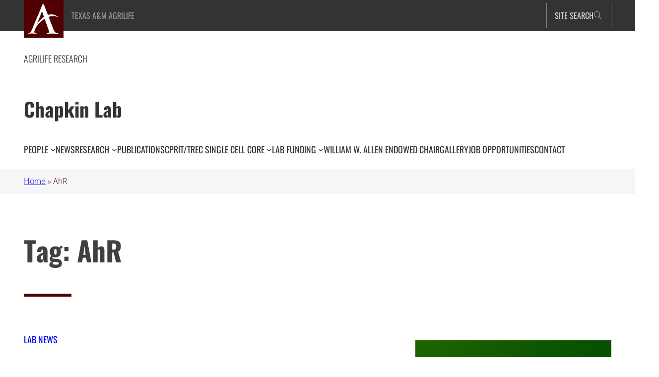

--- FILE ---
content_type: text/html; charset=UTF-8
request_url: https://chapkinlab.tamu.edu/tag/ahr/
body_size: 24056
content:
<!DOCTYPE html>
<html lang="en-US">
<head>
	<meta charset="UTF-8" />
	<meta name="viewport" content="width=device-width, initial-scale=1" />
<meta name='robots' content='index, follow, max-image-preview:large, max-snippet:-1, max-video-preview:-1' />

	<!-- This site is optimized with the Yoast SEO plugin v26.7 - https://yoast.com/wordpress/plugins/seo/ -->
	<title>AhR Archives - Chapkin Lab</title>
	<link rel="canonical" href="https://chapkinlab.tamu.edu/tag/ahr/" />
	<meta property="og:locale" content="en_US" />
	<meta property="og:type" content="article" />
	<meta property="og:title" content="AhR Archives - Chapkin Lab" />
	<meta property="og:url" content="https://chapkinlab.tamu.edu/tag/ahr/" />
	<meta property="og:site_name" content="Chapkin Lab" />
	<meta name="twitter:card" content="summary_large_image" />
	<script type="application/ld+json" class="yoast-schema-graph">{"@context":"https://schema.org","@graph":[{"@type":"CollectionPage","@id":"https://chapkinlab.tamu.edu/tag/ahr/","url":"https://chapkinlab.tamu.edu/tag/ahr/","name":"AhR Archives - Chapkin Lab","isPartOf":{"@id":"https://chapkinlab.tamu.edu/#website"},"primaryImageOfPage":{"@id":"https://chapkinlab.tamu.edu/tag/ahr/#primaryimage"},"image":{"@id":"https://chapkinlab.tamu.edu/tag/ahr/#primaryimage"},"thumbnailUrl":"https://chapkinlab.tamu.edu/wp-content/uploads/sites/2/2020/09/EMBO.png","breadcrumb":{"@id":"https://chapkinlab.tamu.edu/tag/ahr/#breadcrumb"},"inLanguage":"en-US"},{"@type":"ImageObject","inLanguage":"en-US","@id":"https://chapkinlab.tamu.edu/tag/ahr/#primaryimage","url":"https://chapkinlab.tamu.edu/wp-content/uploads/sites/2/2020/09/EMBO.png","contentUrl":"https://chapkinlab.tamu.edu/wp-content/uploads/sites/2/2020/09/EMBO.png","width":400,"height":400,"caption":"Green background with White Text, \"The EMBO Journal\""},{"@type":"BreadcrumbList","@id":"https://chapkinlab.tamu.edu/tag/ahr/#breadcrumb","itemListElement":[{"@type":"ListItem","position":1,"name":"Home","item":"https://chapkinlab.tamu.edu/"},{"@type":"ListItem","position":2,"name":"AhR"}]},{"@type":"WebSite","@id":"https://chapkinlab.tamu.edu/#website","url":"https://chapkinlab.tamu.edu/","name":"Chapkin Lab","description":"Chapkin Lab","publisher":{"@id":"https://chapkinlab.tamu.edu/#organization"},"potentialAction":[{"@type":"SearchAction","target":{"@type":"EntryPoint","urlTemplate":"https://chapkinlab.tamu.edu/?s={search_term_string}"},"query-input":{"@type":"PropertyValueSpecification","valueRequired":true,"valueName":"search_term_string"}}],"inLanguage":"en-US"},{"@type":"Organization","@id":"https://chapkinlab.tamu.edu/#organization","name":"Chapkin Lab","url":"https://chapkinlab.tamu.edu/","logo":{"@type":"ImageObject","inLanguage":"en-US","@id":"https://chapkinlab.tamu.edu/#/schema/logo/image/","url":"https://chapkinlab.tamu.edu/wp-content/uploads/sites/2/2023/09/agrilife-a-mark.svg","contentUrl":"https://chapkinlab.tamu.edu/wp-content/uploads/sites/2/2023/09/agrilife-a-mark.svg","width":44,"height":41,"caption":"Chapkin Lab"},"image":{"@id":"https://chapkinlab.tamu.edu/#/schema/logo/image/"}}]}</script>
	<!-- / Yoast SEO plugin. -->


<title>AhR Archives - Chapkin Lab</title>
<link rel="alternate" type="application/rss+xml" title="Chapkin Lab &raquo; Feed" href="https://chapkinlab.tamu.edu/feed/" />
<link rel="alternate" type="application/rss+xml" title="Chapkin Lab &raquo; Comments Feed" href="https://chapkinlab.tamu.edu/comments/feed/" />
<link rel="alternate" type="application/rss+xml" title="Chapkin Lab &raquo; AhR Tag Feed" href="https://chapkinlab.tamu.edu/tag/ahr/feed/" />
<style id='wp-img-auto-sizes-contain-inline-css'>
img:is([sizes=auto i],[sizes^="auto," i]){contain-intrinsic-size:3000px 1500px}
/*# sourceURL=wp-img-auto-sizes-contain-inline-css */
</style>
<style id='wp-block-site-logo-inline-css'>
.wp-block-site-logo{box-sizing:border-box;line-height:0}.wp-block-site-logo a{display:inline-block;line-height:0}.wp-block-site-logo.is-default-size img{height:auto;width:120px}.wp-block-site-logo img{height:auto;max-width:100%}.wp-block-site-logo a,.wp-block-site-logo img{border-radius:inherit}.wp-block-site-logo.aligncenter{margin-left:auto;margin-right:auto;text-align:center}:root :where(.wp-block-site-logo.is-style-rounded){border-radius:9999px}
/*# sourceURL=https://chapkinlab.tamu.edu/wp-includes/blocks/site-logo/style.min.css */
</style>
<style id='wp-block-group-inline-css'>
.wp-block-group{box-sizing:border-box}:where(.wp-block-group.wp-block-group-is-layout-constrained){position:relative}
/*# sourceURL=https://chapkinlab.tamu.edu/wp-includes/blocks/group/style.min.css */
</style>
<style id='wp-block-group-theme-inline-css'>
:where(.wp-block-group.has-background){padding:1.25em 2.375em}
/*# sourceURL=https://chapkinlab.tamu.edu/wp-includes/blocks/group/theme.min.css */
</style>
<style id='wp-block-template-part-theme-inline-css'>
:root :where(.wp-block-template-part.has-background){margin-bottom:0;margin-top:0;padding:1.25em 2.375em}
/*# sourceURL=https://chapkinlab.tamu.edu/wp-includes/blocks/template-part/theme.min.css */
</style>
<style id='happyprime-toggle-block-style-inline-css'>
.wp-site-blocks .toggle-block-hidden {
	display: none;
}

.editor-styles-wrapper .wp-block-happyprime-toggle-block {
	display: inline-block;
}

/* Ensure header search toggle stays at far right */
.wp-block-happyprime-toggle-block.header-search-toggle {
	margin-left: auto !important;
}

/* Show controlled elements in editor with visual indicator */
.editor-styles-wrapper .toggle-block-hidden {
	display: block !important;
	opacity: 0.7;
	border: 2px dashed #ccc;
	position: relative;
}

.editor-styles-wrapper .toggle-block-hidden::before {
	content: "Controlled by toggle block";
	display: block;
	font-size: 12px;
	color: #666;
	background: #f9f9f9;
	padding: 4px 8px;
	margin-bottom: 8px;
	border-radius: 2px;
}

/*# sourceURL=https://chapkinlab.tamu.edu/wp-content/plugins/toggle-block/src/view.css */
</style>
<style id='wp-block-paragraph-inline-css'>
.is-small-text{font-size:.875em}.is-regular-text{font-size:1em}.is-large-text{font-size:2.25em}.is-larger-text{font-size:3em}.has-drop-cap:not(:focus):first-letter{float:left;font-size:8.4em;font-style:normal;font-weight:100;line-height:.68;margin:.05em .1em 0 0;text-transform:uppercase}body.rtl .has-drop-cap:not(:focus):first-letter{float:none;margin-left:.1em}p.has-drop-cap.has-background{overflow:hidden}:root :where(p.has-background){padding:1.25em 2.375em}:where(p.has-text-color:not(.has-link-color)) a{color:inherit}p.has-text-align-left[style*="writing-mode:vertical-lr"],p.has-text-align-right[style*="writing-mode:vertical-rl"]{rotate:180deg}
/*# sourceURL=https://chapkinlab.tamu.edu/wp-includes/blocks/paragraph/style.min.css */
</style>
<style id='wp-block-search-inline-css'>
.wp-block-search__button{margin-left:10px;word-break:normal}.wp-block-search__button.has-icon{line-height:0}.wp-block-search__button svg{height:1.25em;min-height:24px;min-width:24px;width:1.25em;fill:currentColor;vertical-align:text-bottom}:where(.wp-block-search__button){border:1px solid #ccc;padding:6px 10px}.wp-block-search__inside-wrapper{display:flex;flex:auto;flex-wrap:nowrap;max-width:100%}.wp-block-search__label{width:100%}.wp-block-search.wp-block-search__button-only .wp-block-search__button{box-sizing:border-box;display:flex;flex-shrink:0;justify-content:center;margin-left:0;max-width:100%}.wp-block-search.wp-block-search__button-only .wp-block-search__inside-wrapper{min-width:0!important;transition-property:width}.wp-block-search.wp-block-search__button-only .wp-block-search__input{flex-basis:100%;transition-duration:.3s}.wp-block-search.wp-block-search__button-only.wp-block-search__searchfield-hidden,.wp-block-search.wp-block-search__button-only.wp-block-search__searchfield-hidden .wp-block-search__inside-wrapper{overflow:hidden}.wp-block-search.wp-block-search__button-only.wp-block-search__searchfield-hidden .wp-block-search__input{border-left-width:0!important;border-right-width:0!important;flex-basis:0;flex-grow:0;margin:0;min-width:0!important;padding-left:0!important;padding-right:0!important;width:0!important}:where(.wp-block-search__input){appearance:none;border:1px solid #949494;flex-grow:1;font-family:inherit;font-size:inherit;font-style:inherit;font-weight:inherit;letter-spacing:inherit;line-height:inherit;margin-left:0;margin-right:0;min-width:3rem;padding:8px;text-decoration:unset!important;text-transform:inherit}:where(.wp-block-search__button-inside .wp-block-search__inside-wrapper){background-color:#fff;border:1px solid #949494;box-sizing:border-box;padding:4px}:where(.wp-block-search__button-inside .wp-block-search__inside-wrapper) .wp-block-search__input{border:none;border-radius:0;padding:0 4px}:where(.wp-block-search__button-inside .wp-block-search__inside-wrapper) .wp-block-search__input:focus{outline:none}:where(.wp-block-search__button-inside .wp-block-search__inside-wrapper) :where(.wp-block-search__button){padding:4px 8px}.wp-block-search.aligncenter .wp-block-search__inside-wrapper{margin:auto}.wp-block[data-align=right] .wp-block-search.wp-block-search__button-only .wp-block-search__inside-wrapper{float:right}
/*# sourceURL=https://chapkinlab.tamu.edu/wp-includes/blocks/search/style.min.css */
</style>
<style id='wp-block-search-theme-inline-css'>
.wp-block-search .wp-block-search__label{font-weight:700}.wp-block-search__button{border:1px solid #ccc;padding:.375em .625em}
/*# sourceURL=https://chapkinlab.tamu.edu/wp-includes/blocks/search/theme.min.css */
</style>
<style id='wp-block-site-title-inline-css'>
.wp-block-site-title{box-sizing:border-box}.wp-block-site-title :where(a){color:inherit;font-family:inherit;font-size:inherit;font-style:inherit;font-weight:inherit;letter-spacing:inherit;line-height:inherit;text-decoration:inherit}
/*# sourceURL=https://chapkinlab.tamu.edu/wp-includes/blocks/site-title/style.min.css */
</style>
<style id='wp-block-navigation-link-inline-css'>
.wp-block-navigation .wp-block-navigation-item__label{overflow-wrap:break-word}.wp-block-navigation .wp-block-navigation-item__description{display:none}.link-ui-tools{outline:1px solid #f0f0f0;padding:8px}.link-ui-block-inserter{padding-top:8px}.link-ui-block-inserter__back{margin-left:8px;text-transform:uppercase}
/*# sourceURL=https://chapkinlab.tamu.edu/wp-includes/blocks/navigation-link/style.min.css */
</style>
<link rel='stylesheet' id='wp-block-navigation-css' href='https://chapkinlab.tamu.edu/wp-includes/blocks/navigation/style.min.css?ver=6.9' media='all' />
<style id='wp-block-query-title-inline-css'>
.wp-block-query-title{box-sizing:border-box}
/*# sourceURL=https://chapkinlab.tamu.edu/wp-includes/blocks/query-title/style.min.css */
</style>
<style id='wp-block-post-terms-inline-css'>
.wp-block-post-terms{box-sizing:border-box}.wp-block-post-terms .wp-block-post-terms__separator{white-space:pre-wrap}
/*# sourceURL=https://chapkinlab.tamu.edu/wp-includes/blocks/post-terms/style.min.css */
</style>
<style id='wp-block-post-title-inline-css'>
.wp-block-post-title{box-sizing:border-box;word-break:break-word}.wp-block-post-title :where(a){display:inline-block;font-family:inherit;font-size:inherit;font-style:inherit;font-weight:inherit;letter-spacing:inherit;line-height:inherit;text-decoration:inherit}
/*# sourceURL=https://chapkinlab.tamu.edu/wp-includes/blocks/post-title/style.min.css */
</style>
<style id='wp-block-post-excerpt-inline-css'>
:where(.wp-block-post-excerpt){box-sizing:border-box;margin-bottom:var(--wp--style--block-gap);margin-top:var(--wp--style--block-gap)}.wp-block-post-excerpt__excerpt{margin-bottom:0;margin-top:0}.wp-block-post-excerpt__more-text{margin-bottom:0;margin-top:var(--wp--style--block-gap)}.wp-block-post-excerpt__more-link{display:inline-block}
/*# sourceURL=https://chapkinlab.tamu.edu/wp-includes/blocks/post-excerpt/style.min.css */
</style>
<style id='wp-block-post-featured-image-inline-css'>
.wp-block-post-featured-image{margin-left:0;margin-right:0}.wp-block-post-featured-image a{display:block;height:100%}.wp-block-post-featured-image :where(img){box-sizing:border-box;height:auto;max-width:100%;vertical-align:bottom;width:100%}.wp-block-post-featured-image.alignfull img,.wp-block-post-featured-image.alignwide img{width:100%}.wp-block-post-featured-image .wp-block-post-featured-image__overlay.has-background-dim{background-color:#000;inset:0;position:absolute}.wp-block-post-featured-image{position:relative}.wp-block-post-featured-image .wp-block-post-featured-image__overlay.has-background-gradient{background-color:initial}.wp-block-post-featured-image .wp-block-post-featured-image__overlay.has-background-dim-0{opacity:0}.wp-block-post-featured-image .wp-block-post-featured-image__overlay.has-background-dim-10{opacity:.1}.wp-block-post-featured-image .wp-block-post-featured-image__overlay.has-background-dim-20{opacity:.2}.wp-block-post-featured-image .wp-block-post-featured-image__overlay.has-background-dim-30{opacity:.3}.wp-block-post-featured-image .wp-block-post-featured-image__overlay.has-background-dim-40{opacity:.4}.wp-block-post-featured-image .wp-block-post-featured-image__overlay.has-background-dim-50{opacity:.5}.wp-block-post-featured-image .wp-block-post-featured-image__overlay.has-background-dim-60{opacity:.6}.wp-block-post-featured-image .wp-block-post-featured-image__overlay.has-background-dim-70{opacity:.7}.wp-block-post-featured-image .wp-block-post-featured-image__overlay.has-background-dim-80{opacity:.8}.wp-block-post-featured-image .wp-block-post-featured-image__overlay.has-background-dim-90{opacity:.9}.wp-block-post-featured-image .wp-block-post-featured-image__overlay.has-background-dim-100{opacity:1}.wp-block-post-featured-image:where(.alignleft,.alignright){width:100%}
/*# sourceURL=https://chapkinlab.tamu.edu/wp-includes/blocks/post-featured-image/style.min.css */
</style>
<style id='wp-block-columns-inline-css'>
.wp-block-columns{box-sizing:border-box;display:flex;flex-wrap:wrap!important}@media (min-width:782px){.wp-block-columns{flex-wrap:nowrap!important}}.wp-block-columns{align-items:normal!important}.wp-block-columns.are-vertically-aligned-top{align-items:flex-start}.wp-block-columns.are-vertically-aligned-center{align-items:center}.wp-block-columns.are-vertically-aligned-bottom{align-items:flex-end}@media (max-width:781px){.wp-block-columns:not(.is-not-stacked-on-mobile)>.wp-block-column{flex-basis:100%!important}}@media (min-width:782px){.wp-block-columns:not(.is-not-stacked-on-mobile)>.wp-block-column{flex-basis:0;flex-grow:1}.wp-block-columns:not(.is-not-stacked-on-mobile)>.wp-block-column[style*=flex-basis]{flex-grow:0}}.wp-block-columns.is-not-stacked-on-mobile{flex-wrap:nowrap!important}.wp-block-columns.is-not-stacked-on-mobile>.wp-block-column{flex-basis:0;flex-grow:1}.wp-block-columns.is-not-stacked-on-mobile>.wp-block-column[style*=flex-basis]{flex-grow:0}:where(.wp-block-columns){margin-bottom:1.75em}:where(.wp-block-columns.has-background){padding:1.25em 2.375em}.wp-block-column{flex-grow:1;min-width:0;overflow-wrap:break-word;word-break:break-word}.wp-block-column.is-vertically-aligned-top{align-self:flex-start}.wp-block-column.is-vertically-aligned-center{align-self:center}.wp-block-column.is-vertically-aligned-bottom{align-self:flex-end}.wp-block-column.is-vertically-aligned-stretch{align-self:stretch}.wp-block-column.is-vertically-aligned-bottom,.wp-block-column.is-vertically-aligned-center,.wp-block-column.is-vertically-aligned-top{width:100%}
/*# sourceURL=https://chapkinlab.tamu.edu/wp-includes/blocks/columns/style.min.css */
</style>
<style id='wp-block-separator-inline-css'>
@charset "UTF-8";.wp-block-separator{border:none;border-top:2px solid}:root :where(.wp-block-separator.is-style-dots){height:auto;line-height:1;text-align:center}:root :where(.wp-block-separator.is-style-dots):before{color:currentColor;content:"···";font-family:serif;font-size:1.5em;letter-spacing:2em;padding-left:2em}.wp-block-separator.is-style-dots{background:none!important;border:none!important}
/*# sourceURL=https://chapkinlab.tamu.edu/wp-includes/blocks/separator/style.min.css */
</style>
<style id='wp-block-separator-theme-inline-css'>
.wp-block-separator.has-css-opacity{opacity:.4}.wp-block-separator{border:none;border-bottom:2px solid;margin-left:auto;margin-right:auto}.wp-block-separator.has-alpha-channel-opacity{opacity:1}.wp-block-separator:not(.is-style-wide):not(.is-style-dots){width:100px}.wp-block-separator.has-background:not(.is-style-dots){border-bottom:none;height:1px}.wp-block-separator.has-background:not(.is-style-wide):not(.is-style-dots){height:2px}
/*# sourceURL=https://chapkinlab.tamu.edu/wp-includes/blocks/separator/theme.min.css */
</style>
<style id='wp-block-post-template-inline-css'>
.wp-block-post-template{box-sizing:border-box;list-style:none;margin-bottom:0;margin-top:0;max-width:100%;padding:0}.wp-block-post-template.is-flex-container{display:flex;flex-direction:row;flex-wrap:wrap;gap:1.25em}.wp-block-post-template.is-flex-container>li{margin:0;width:100%}@media (min-width:600px){.wp-block-post-template.is-flex-container.is-flex-container.columns-2>li{width:calc(50% - .625em)}.wp-block-post-template.is-flex-container.is-flex-container.columns-3>li{width:calc(33.33333% - .83333em)}.wp-block-post-template.is-flex-container.is-flex-container.columns-4>li{width:calc(25% - .9375em)}.wp-block-post-template.is-flex-container.is-flex-container.columns-5>li{width:calc(20% - 1em)}.wp-block-post-template.is-flex-container.is-flex-container.columns-6>li{width:calc(16.66667% - 1.04167em)}}@media (max-width:600px){.wp-block-post-template-is-layout-grid.wp-block-post-template-is-layout-grid.wp-block-post-template-is-layout-grid.wp-block-post-template-is-layout-grid{grid-template-columns:1fr}}.wp-block-post-template-is-layout-constrained>li>.alignright,.wp-block-post-template-is-layout-flow>li>.alignright{float:right;margin-inline-end:0;margin-inline-start:2em}.wp-block-post-template-is-layout-constrained>li>.alignleft,.wp-block-post-template-is-layout-flow>li>.alignleft{float:left;margin-inline-end:2em;margin-inline-start:0}.wp-block-post-template-is-layout-constrained>li>.aligncenter,.wp-block-post-template-is-layout-flow>li>.aligncenter{margin-inline-end:auto;margin-inline-start:auto}
/*# sourceURL=https://chapkinlab.tamu.edu/wp-includes/blocks/post-template/style.min.css */
</style>
<style id='wp-block-heading-inline-css'>
h1:where(.wp-block-heading).has-background,h2:where(.wp-block-heading).has-background,h3:where(.wp-block-heading).has-background,h4:where(.wp-block-heading).has-background,h5:where(.wp-block-heading).has-background,h6:where(.wp-block-heading).has-background{padding:1.25em 2.375em}h1.has-text-align-left[style*=writing-mode]:where([style*=vertical-lr]),h1.has-text-align-right[style*=writing-mode]:where([style*=vertical-rl]),h2.has-text-align-left[style*=writing-mode]:where([style*=vertical-lr]),h2.has-text-align-right[style*=writing-mode]:where([style*=vertical-rl]),h3.has-text-align-left[style*=writing-mode]:where([style*=vertical-lr]),h3.has-text-align-right[style*=writing-mode]:where([style*=vertical-rl]),h4.has-text-align-left[style*=writing-mode]:where([style*=vertical-lr]),h4.has-text-align-right[style*=writing-mode]:where([style*=vertical-rl]),h5.has-text-align-left[style*=writing-mode]:where([style*=vertical-lr]),h5.has-text-align-right[style*=writing-mode]:where([style*=vertical-rl]),h6.has-text-align-left[style*=writing-mode]:where([style*=vertical-lr]),h6.has-text-align-right[style*=writing-mode]:where([style*=vertical-rl]){rotate:180deg}
/*# sourceURL=https://chapkinlab.tamu.edu/wp-includes/blocks/heading/style.min.css */
</style>
<style id='wp-block-list-inline-css'>
ol,ul{box-sizing:border-box}:root :where(.wp-block-list.has-background){padding:1.25em 2.375em}
/*# sourceURL=https://chapkinlab.tamu.edu/wp-includes/blocks/list/style.min.css */
</style>
<style id='wp-block-image-inline-css'>
.wp-block-image>a,.wp-block-image>figure>a{display:inline-block}.wp-block-image img{box-sizing:border-box;height:auto;max-width:100%;vertical-align:bottom}@media not (prefers-reduced-motion){.wp-block-image img.hide{visibility:hidden}.wp-block-image img.show{animation:show-content-image .4s}}.wp-block-image[style*=border-radius] img,.wp-block-image[style*=border-radius]>a{border-radius:inherit}.wp-block-image.has-custom-border img{box-sizing:border-box}.wp-block-image.aligncenter{text-align:center}.wp-block-image.alignfull>a,.wp-block-image.alignwide>a{width:100%}.wp-block-image.alignfull img,.wp-block-image.alignwide img{height:auto;width:100%}.wp-block-image .aligncenter,.wp-block-image .alignleft,.wp-block-image .alignright,.wp-block-image.aligncenter,.wp-block-image.alignleft,.wp-block-image.alignright{display:table}.wp-block-image .aligncenter>figcaption,.wp-block-image .alignleft>figcaption,.wp-block-image .alignright>figcaption,.wp-block-image.aligncenter>figcaption,.wp-block-image.alignleft>figcaption,.wp-block-image.alignright>figcaption{caption-side:bottom;display:table-caption}.wp-block-image .alignleft{float:left;margin:.5em 1em .5em 0}.wp-block-image .alignright{float:right;margin:.5em 0 .5em 1em}.wp-block-image .aligncenter{margin-left:auto;margin-right:auto}.wp-block-image :where(figcaption){margin-bottom:1em;margin-top:.5em}.wp-block-image.is-style-circle-mask img{border-radius:9999px}@supports ((-webkit-mask-image:none) or (mask-image:none)) or (-webkit-mask-image:none){.wp-block-image.is-style-circle-mask img{border-radius:0;-webkit-mask-image:url('data:image/svg+xml;utf8,<svg viewBox="0 0 100 100" xmlns="http://www.w3.org/2000/svg"><circle cx="50" cy="50" r="50"/></svg>');mask-image:url('data:image/svg+xml;utf8,<svg viewBox="0 0 100 100" xmlns="http://www.w3.org/2000/svg"><circle cx="50" cy="50" r="50"/></svg>');mask-mode:alpha;-webkit-mask-position:center;mask-position:center;-webkit-mask-repeat:no-repeat;mask-repeat:no-repeat;-webkit-mask-size:contain;mask-size:contain}}:root :where(.wp-block-image.is-style-rounded img,.wp-block-image .is-style-rounded img){border-radius:9999px}.wp-block-image figure{margin:0}.wp-lightbox-container{display:flex;flex-direction:column;position:relative}.wp-lightbox-container img{cursor:zoom-in}.wp-lightbox-container img:hover+button{opacity:1}.wp-lightbox-container button{align-items:center;backdrop-filter:blur(16px) saturate(180%);background-color:#5a5a5a40;border:none;border-radius:4px;cursor:zoom-in;display:flex;height:20px;justify-content:center;opacity:0;padding:0;position:absolute;right:16px;text-align:center;top:16px;width:20px;z-index:100}@media not (prefers-reduced-motion){.wp-lightbox-container button{transition:opacity .2s ease}}.wp-lightbox-container button:focus-visible{outline:3px auto #5a5a5a40;outline:3px auto -webkit-focus-ring-color;outline-offset:3px}.wp-lightbox-container button:hover{cursor:pointer;opacity:1}.wp-lightbox-container button:focus{opacity:1}.wp-lightbox-container button:focus,.wp-lightbox-container button:hover,.wp-lightbox-container button:not(:hover):not(:active):not(.has-background){background-color:#5a5a5a40;border:none}.wp-lightbox-overlay{box-sizing:border-box;cursor:zoom-out;height:100vh;left:0;overflow:hidden;position:fixed;top:0;visibility:hidden;width:100%;z-index:100000}.wp-lightbox-overlay .close-button{align-items:center;cursor:pointer;display:flex;justify-content:center;min-height:40px;min-width:40px;padding:0;position:absolute;right:calc(env(safe-area-inset-right) + 16px);top:calc(env(safe-area-inset-top) + 16px);z-index:5000000}.wp-lightbox-overlay .close-button:focus,.wp-lightbox-overlay .close-button:hover,.wp-lightbox-overlay .close-button:not(:hover):not(:active):not(.has-background){background:none;border:none}.wp-lightbox-overlay .lightbox-image-container{height:var(--wp--lightbox-container-height);left:50%;overflow:hidden;position:absolute;top:50%;transform:translate(-50%,-50%);transform-origin:top left;width:var(--wp--lightbox-container-width);z-index:9999999999}.wp-lightbox-overlay .wp-block-image{align-items:center;box-sizing:border-box;display:flex;height:100%;justify-content:center;margin:0;position:relative;transform-origin:0 0;width:100%;z-index:3000000}.wp-lightbox-overlay .wp-block-image img{height:var(--wp--lightbox-image-height);min-height:var(--wp--lightbox-image-height);min-width:var(--wp--lightbox-image-width);width:var(--wp--lightbox-image-width)}.wp-lightbox-overlay .wp-block-image figcaption{display:none}.wp-lightbox-overlay button{background:none;border:none}.wp-lightbox-overlay .scrim{background-color:#fff;height:100%;opacity:.9;position:absolute;width:100%;z-index:2000000}.wp-lightbox-overlay.active{visibility:visible}@media not (prefers-reduced-motion){.wp-lightbox-overlay.active{animation:turn-on-visibility .25s both}.wp-lightbox-overlay.active img{animation:turn-on-visibility .35s both}.wp-lightbox-overlay.show-closing-animation:not(.active){animation:turn-off-visibility .35s both}.wp-lightbox-overlay.show-closing-animation:not(.active) img{animation:turn-off-visibility .25s both}.wp-lightbox-overlay.zoom.active{animation:none;opacity:1;visibility:visible}.wp-lightbox-overlay.zoom.active .lightbox-image-container{animation:lightbox-zoom-in .4s}.wp-lightbox-overlay.zoom.active .lightbox-image-container img{animation:none}.wp-lightbox-overlay.zoom.active .scrim{animation:turn-on-visibility .4s forwards}.wp-lightbox-overlay.zoom.show-closing-animation:not(.active){animation:none}.wp-lightbox-overlay.zoom.show-closing-animation:not(.active) .lightbox-image-container{animation:lightbox-zoom-out .4s}.wp-lightbox-overlay.zoom.show-closing-animation:not(.active) .lightbox-image-container img{animation:none}.wp-lightbox-overlay.zoom.show-closing-animation:not(.active) .scrim{animation:turn-off-visibility .4s forwards}}@keyframes show-content-image{0%{visibility:hidden}99%{visibility:hidden}to{visibility:visible}}@keyframes turn-on-visibility{0%{opacity:0}to{opacity:1}}@keyframes turn-off-visibility{0%{opacity:1;visibility:visible}99%{opacity:0;visibility:visible}to{opacity:0;visibility:hidden}}@keyframes lightbox-zoom-in{0%{transform:translate(calc((-100vw + var(--wp--lightbox-scrollbar-width))/2 + var(--wp--lightbox-initial-left-position)),calc(-50vh + var(--wp--lightbox-initial-top-position))) scale(var(--wp--lightbox-scale))}to{transform:translate(-50%,-50%) scale(1)}}@keyframes lightbox-zoom-out{0%{transform:translate(-50%,-50%) scale(1);visibility:visible}99%{visibility:visible}to{transform:translate(calc((-100vw + var(--wp--lightbox-scrollbar-width))/2 + var(--wp--lightbox-initial-left-position)),calc(-50vh + var(--wp--lightbox-initial-top-position))) scale(var(--wp--lightbox-scale));visibility:hidden}}
/*# sourceURL=https://chapkinlab.tamu.edu/wp-includes/blocks/image/style.min.css */
</style>
<style id='wp-block-image-theme-inline-css'>
:root :where(.wp-block-image figcaption){color:#555;font-size:13px;text-align:center}.is-dark-theme :root :where(.wp-block-image figcaption){color:#ffffffa6}.wp-block-image{margin:0 0 1em}
/*# sourceURL=https://chapkinlab.tamu.edu/wp-includes/blocks/image/theme.min.css */
</style>
<style id='wp-emoji-styles-inline-css'>

	img.wp-smiley, img.emoji {
		display: inline !important;
		border: none !important;
		box-shadow: none !important;
		height: 1em !important;
		width: 1em !important;
		margin: 0 0.07em !important;
		vertical-align: -0.1em !important;
		background: none !important;
		padding: 0 !important;
	}
/*# sourceURL=wp-emoji-styles-inline-css */
</style>
<style id='wp-block-library-inline-css'>
:root{--wp-block-synced-color:#7a00df;--wp-block-synced-color--rgb:122,0,223;--wp-bound-block-color:var(--wp-block-synced-color);--wp-editor-canvas-background:#ddd;--wp-admin-theme-color:#007cba;--wp-admin-theme-color--rgb:0,124,186;--wp-admin-theme-color-darker-10:#006ba1;--wp-admin-theme-color-darker-10--rgb:0,107,160.5;--wp-admin-theme-color-darker-20:#005a87;--wp-admin-theme-color-darker-20--rgb:0,90,135;--wp-admin-border-width-focus:2px}@media (min-resolution:192dpi){:root{--wp-admin-border-width-focus:1.5px}}.wp-element-button{cursor:pointer}:root .has-very-light-gray-background-color{background-color:#eee}:root .has-very-dark-gray-background-color{background-color:#313131}:root .has-very-light-gray-color{color:#eee}:root .has-very-dark-gray-color{color:#313131}:root .has-vivid-green-cyan-to-vivid-cyan-blue-gradient-background{background:linear-gradient(135deg,#00d084,#0693e3)}:root .has-purple-crush-gradient-background{background:linear-gradient(135deg,#34e2e4,#4721fb 50%,#ab1dfe)}:root .has-hazy-dawn-gradient-background{background:linear-gradient(135deg,#faaca8,#dad0ec)}:root .has-subdued-olive-gradient-background{background:linear-gradient(135deg,#fafae1,#67a671)}:root .has-atomic-cream-gradient-background{background:linear-gradient(135deg,#fdd79a,#004a59)}:root .has-nightshade-gradient-background{background:linear-gradient(135deg,#330968,#31cdcf)}:root .has-midnight-gradient-background{background:linear-gradient(135deg,#020381,#2874fc)}:root{--wp--preset--font-size--normal:16px;--wp--preset--font-size--huge:42px}.has-regular-font-size{font-size:1em}.has-larger-font-size{font-size:2.625em}.has-normal-font-size{font-size:var(--wp--preset--font-size--normal)}.has-huge-font-size{font-size:var(--wp--preset--font-size--huge)}.has-text-align-center{text-align:center}.has-text-align-left{text-align:left}.has-text-align-right{text-align:right}.has-fit-text{white-space:nowrap!important}#end-resizable-editor-section{display:none}.aligncenter{clear:both}.items-justified-left{justify-content:flex-start}.items-justified-center{justify-content:center}.items-justified-right{justify-content:flex-end}.items-justified-space-between{justify-content:space-between}.screen-reader-text{border:0;clip-path:inset(50%);height:1px;margin:-1px;overflow:hidden;padding:0;position:absolute;width:1px;word-wrap:normal!important}.screen-reader-text:focus{background-color:#ddd;clip-path:none;color:#444;display:block;font-size:1em;height:auto;left:5px;line-height:normal;padding:15px 23px 14px;text-decoration:none;top:5px;width:auto;z-index:100000}html :where(.has-border-color){border-style:solid}html :where([style*=border-top-color]){border-top-style:solid}html :where([style*=border-right-color]){border-right-style:solid}html :where([style*=border-bottom-color]){border-bottom-style:solid}html :where([style*=border-left-color]){border-left-style:solid}html :where([style*=border-width]){border-style:solid}html :where([style*=border-top-width]){border-top-style:solid}html :where([style*=border-right-width]){border-right-style:solid}html :where([style*=border-bottom-width]){border-bottom-style:solid}html :where([style*=border-left-width]){border-left-style:solid}html :where(img[class*=wp-image-]){height:auto;max-width:100%}:where(figure){margin:0 0 1em}html :where(.is-position-sticky){--wp-admin--admin-bar--position-offset:var(--wp-admin--admin-bar--height,0px)}@media screen and (max-width:600px){html :where(.is-position-sticky){--wp-admin--admin-bar--position-offset:0px}}
/*# sourceURL=/wp-includes/css/dist/block-library/common.min.css */
</style>
<style id='global-styles-inline-css'>
:root{--wp--preset--aspect-ratio--square: 1;--wp--preset--aspect-ratio--4-3: 4/3;--wp--preset--aspect-ratio--3-4: 3/4;--wp--preset--aspect-ratio--3-2: 3/2;--wp--preset--aspect-ratio--2-3: 2/3;--wp--preset--aspect-ratio--16-9: 16/9;--wp--preset--aspect-ratio--9-16: 9/16;--wp--preset--color--black: #000000;--wp--preset--color--cyan-bluish-gray: #abb8c3;--wp--preset--color--white: #fff;--wp--preset--color--pale-pink: #f78da7;--wp--preset--color--vivid-red: #cf2e2e;--wp--preset--color--luminous-vivid-orange: #ff6900;--wp--preset--color--luminous-vivid-amber: #fcb900;--wp--preset--color--light-green-cyan: #7bdcb5;--wp--preset--color--vivid-green-cyan: #00d084;--wp--preset--color--pale-cyan-blue: #8ed1fc;--wp--preset--color--vivid-cyan-blue: #0693e3;--wp--preset--color--vivid-purple: #9b51e0;--wp--preset--color--maroon: #500000;--wp--preset--color--dark-blue: #02233b;--wp--preset--color--dark-gray: #333;--wp--preset--color--light-gray: #f6f6f6;--wp--preset--color--maroon-dark: #410000;--wp--preset--color--maroon-light: #9c2f2f;--wp--preset--color--maroon-light-2: #e4002b;--wp--preset--color--gray-dark: #202020;--wp--preset--color--gray-light: #707070;--wp--preset--color--gray-light-2: #b1b1b1;--wp--preset--color--gray-light-3: #d6d6d6;--wp--preset--color--blue-light: #005480;--wp--preset--color--blue-light-2: #27a9e1;--wp--preset--color--blue-light-3: #98d7f2;--wp--preset--color--green: #5b8137;--wp--preset--color--green-light: #afd365;--wp--preset--color--gold: #AF8846;--wp--preset--color--page-default: var(--page-style-color);--wp--preset--color--vellum: rgba(255, 255, 255, 0.4);--wp--preset--color--body: #404040;--wp--preset--color--primary: #500000;--wp--preset--color--secondary: #02233B;--wp--preset--color--background: #FFFFFF;--wp--preset--color--foreground: #333333;--wp--preset--color--tertiary: #F6F6F6;--wp--preset--gradient--vivid-cyan-blue-to-vivid-purple: linear-gradient(135deg,rgb(6,147,227) 0%,rgb(155,81,224) 100%);--wp--preset--gradient--light-green-cyan-to-vivid-green-cyan: linear-gradient(135deg,rgb(122,220,180) 0%,rgb(0,208,130) 100%);--wp--preset--gradient--luminous-vivid-amber-to-luminous-vivid-orange: linear-gradient(135deg,rgb(252,185,0) 0%,rgb(255,105,0) 100%);--wp--preset--gradient--luminous-vivid-orange-to-vivid-red: linear-gradient(135deg,rgb(255,105,0) 0%,rgb(207,46,46) 100%);--wp--preset--gradient--very-light-gray-to-cyan-bluish-gray: linear-gradient(135deg,rgb(238,238,238) 0%,rgb(169,184,195) 100%);--wp--preset--gradient--cool-to-warm-spectrum: linear-gradient(135deg,rgb(74,234,220) 0%,rgb(151,120,209) 20%,rgb(207,42,186) 40%,rgb(238,44,130) 60%,rgb(251,105,98) 80%,rgb(254,248,76) 100%);--wp--preset--gradient--blush-light-purple: linear-gradient(135deg,rgb(255,206,236) 0%,rgb(152,150,240) 100%);--wp--preset--gradient--blush-bordeaux: linear-gradient(135deg,rgb(254,205,165) 0%,rgb(254,45,45) 50%,rgb(107,0,62) 100%);--wp--preset--gradient--luminous-dusk: linear-gradient(135deg,rgb(255,203,112) 0%,rgb(199,81,192) 50%,rgb(65,88,208) 100%);--wp--preset--gradient--pale-ocean: linear-gradient(135deg,rgb(255,245,203) 0%,rgb(182,227,212) 50%,rgb(51,167,181) 100%);--wp--preset--gradient--electric-grass: linear-gradient(135deg,rgb(202,248,128) 0%,rgb(113,206,126) 100%);--wp--preset--gradient--midnight: linear-gradient(135deg,rgb(2,3,129) 0%,rgb(40,116,252) 100%);--wp--preset--gradient--overlay-maroon: linear-gradient(0deg, rgba(80,0,0,0.75), rgba(80,0,0,0.75));--wp--preset--gradient--overlay-dark-blue: linear-gradient(0deg, rgba(2,35,59,0.75), rgba(2,35,59,0.75));--wp--preset--gradient--overlay-dark-fade: linear-gradient(180deg, rgba(0,0,0,0.70), rgba(0,0,0,0.20));--wp--preset--gradient--overlay-light-fade: linear-gradient(180deg, rgba(255,255,255,0.85), rgba(255,255,255,0.10));--wp--preset--font-size--small: 1rem;--wp--preset--font-size--medium: clamp(14px, 0.875rem + ((1vw - 3.2px) * 0.556), 20px);--wp--preset--font-size--large: clamp(22.041px, 1.378rem + ((1vw - 3.2px) * 1.293), 36px);--wp--preset--font-size--x-large: clamp(25.014px, 1.563rem + ((1vw - 3.2px) * 1.573), 42px);--wp--preset--font-size--default: 1.125rem;--wp--preset--font-size--6: 1.375rem;--wp--preset--font-size--5: 1.5rem;--wp--preset--font-size--4: 1.625rem;--wp--preset--font-size--3: 1.75rem;--wp--preset--font-size--2: clamp(2rem, 2rem + ((1vw - 0.2rem) * 0.741), 2.5rem);--wp--preset--font-size--1: clamp(3rem, 3rem + ((1vw - 0.2rem) * 0.741), 3.5rem);--wp--preset--font-size--hero: clamp(3.25rem, 3.25rem + ((1vw - 0.2rem) * 1.481), 4.25rem);--wp--preset--font-family--open-sans: 'open sans', sans-serif;--wp--preset--font-family--oswald: 'oswald', sans-serif;--wp--preset--spacing--20: clamp(2rem, 1rem + 3.2vw, 3rem);--wp--preset--spacing--30: clamp(3rem, 2rem + 4.8vw, 4.5rem);--wp--preset--spacing--40: clamp(4rem, 2rem + 6.4vw, 6rem);--wp--preset--spacing--50: 1.5rem;--wp--preset--spacing--60: 2.25rem;--wp--preset--spacing--70: 3.38rem;--wp--preset--spacing--80: 5.06rem;--wp--preset--spacing--1: auto;--wp--preset--spacing--10: clamp(1rem, 0.5rem + 1.6vw, 1.5rem);--wp--preset--shadow--natural: 6px 6px 9px rgba(0, 0, 0, 0.2);--wp--preset--shadow--deep: 12px 12px 50px rgba(0, 0, 0, 0.4);--wp--preset--shadow--sharp: 6px 6px 0px rgba(0, 0, 0, 0.2);--wp--preset--shadow--outlined: 6px 6px 0px -3px rgb(255, 255, 255), 6px 6px rgb(0, 0, 0);--wp--preset--shadow--crisp: 6px 6px 0px rgb(0, 0, 0);}:root { --wp--style--global--content-size: 60rem;--wp--style--global--wide-size: 1400px; }:where(body) { margin: 0; }.wp-site-blocks { padding-top: var(--wp--style--root--padding-top); padding-bottom: var(--wp--style--root--padding-bottom); }.has-global-padding { padding-right: var(--wp--style--root--padding-right); padding-left: var(--wp--style--root--padding-left); }.has-global-padding > .alignfull { margin-right: calc(var(--wp--style--root--padding-right) * -1); margin-left: calc(var(--wp--style--root--padding-left) * -1); }.has-global-padding :where(:not(.alignfull.is-layout-flow) > .has-global-padding:not(.wp-block-block, .alignfull)) { padding-right: 0; padding-left: 0; }.has-global-padding :where(:not(.alignfull.is-layout-flow) > .has-global-padding:not(.wp-block-block, .alignfull)) > .alignfull { margin-left: 0; margin-right: 0; }.wp-site-blocks > .alignleft { float: left; margin-right: 2em; }.wp-site-blocks > .alignright { float: right; margin-left: 2em; }.wp-site-blocks > .aligncenter { justify-content: center; margin-left: auto; margin-right: auto; }:where(.wp-site-blocks) > * { margin-block-start: 1.5rem; margin-block-end: 0; }:where(.wp-site-blocks) > :first-child { margin-block-start: 0; }:where(.wp-site-blocks) > :last-child { margin-block-end: 0; }:root { --wp--style--block-gap: 1.5rem; }:root :where(.is-layout-flow) > :first-child{margin-block-start: 0;}:root :where(.is-layout-flow) > :last-child{margin-block-end: 0;}:root :where(.is-layout-flow) > *{margin-block-start: 1.5rem;margin-block-end: 0;}:root :where(.is-layout-constrained) > :first-child{margin-block-start: 0;}:root :where(.is-layout-constrained) > :last-child{margin-block-end: 0;}:root :where(.is-layout-constrained) > *{margin-block-start: 1.5rem;margin-block-end: 0;}:root :where(.is-layout-flex){gap: 1.5rem;}:root :where(.is-layout-grid){gap: 1.5rem;}.is-layout-flow > .alignleft{float: left;margin-inline-start: 0;margin-inline-end: 2em;}.is-layout-flow > .alignright{float: right;margin-inline-start: 2em;margin-inline-end: 0;}.is-layout-flow > .aligncenter{margin-left: auto !important;margin-right: auto !important;}.is-layout-constrained > .alignleft{float: left;margin-inline-start: 0;margin-inline-end: 2em;}.is-layout-constrained > .alignright{float: right;margin-inline-start: 2em;margin-inline-end: 0;}.is-layout-constrained > .aligncenter{margin-left: auto !important;margin-right: auto !important;}.is-layout-constrained > :where(:not(.alignleft):not(.alignright):not(.alignfull)){max-width: var(--wp--style--global--content-size);margin-left: auto !important;margin-right: auto !important;}.is-layout-constrained > .alignwide{max-width: var(--wp--style--global--wide-size);}body .is-layout-flex{display: flex;}.is-layout-flex{flex-wrap: wrap;align-items: center;}.is-layout-flex > :is(*, div){margin: 0;}body .is-layout-grid{display: grid;}.is-layout-grid > :is(*, div){margin: 0;}body{background-color: var(--wp--preset--color--white);color: var(--wp--preset--color--body);font-family: var(--wp--preset--font-family--open-sans);font-size: var(--wp--preset--font-size--small);font-style: normal;font-weight: 400;line-height: 1.65;--wp--style--root--padding-top: 0px;--wp--style--root--padding-right: var(--wp--preset--spacing--20);--wp--style--root--padding-bottom: 0px;--wp--style--root--padding-left: var(--wp--preset--spacing--20);}a:where(:not(.wp-element-button)){color: inherit;text-decoration: underline;}:root :where(a:where(:not(.wp-element-button)):hover){text-decoration: none;}:root :where(a:where(:not(.wp-element-button)):focus){text-decoration: underline dashed;}:root :where(a:where(:not(.wp-element-button)):active){color: var(--wp--preset--color--secondary);text-decoration: none;}h1, h2, h3, h4, h5, h6{font-family: var(--wp--preset--font-family--oswald);font-weight: 700;line-height: 1.4;margin-top: 1.5em;margin-bottom: 0.35em;}h1{font-size: var(--wp--preset--font-size--1);line-height: 1.15;}h2{font-size: var(--wp--preset--font-size--2);font-weight: 400;line-height: 1.2;}h3{font-size: var(--wp--preset--font-size--3);font-weight: 400;line-height: 1.2;}h4{font-size: var(--wp--preset--font-size--4);font-weight: 400;line-height: 1.35;}h5{font-size: var(--wp--preset--font-size--5);line-height: 1.5;}h6{font-size: var(--wp--preset--font-size--6);line-height: 1.5;}:root :where(.wp-element-button, .wp-block-button__link){background-color: #32373c;border-width: 0;color: #fff;font-family: inherit;font-size: inherit;font-style: inherit;font-weight: inherit;letter-spacing: inherit;line-height: inherit;padding-top: calc(0.667em + 2px);padding-right: calc(1.333em + 2px);padding-bottom: calc(0.667em + 2px);padding-left: calc(1.333em + 2px);text-decoration: none;text-transform: inherit;}:root :where(.wp-element-button:hover, .wp-block-button__link:hover){background-color: var(--wp--preset--color--maroon-light) !important;border-color: var(--wp--preset--color--maroon) !important;color: var(--wp--preset--color--white) !important;}.has-black-color{color: var(--wp--preset--color--black) !important;}.has-cyan-bluish-gray-color{color: var(--wp--preset--color--cyan-bluish-gray) !important;}.has-white-color{color: var(--wp--preset--color--white) !important;}.has-pale-pink-color{color: var(--wp--preset--color--pale-pink) !important;}.has-vivid-red-color{color: var(--wp--preset--color--vivid-red) !important;}.has-luminous-vivid-orange-color{color: var(--wp--preset--color--luminous-vivid-orange) !important;}.has-luminous-vivid-amber-color{color: var(--wp--preset--color--luminous-vivid-amber) !important;}.has-light-green-cyan-color{color: var(--wp--preset--color--light-green-cyan) !important;}.has-vivid-green-cyan-color{color: var(--wp--preset--color--vivid-green-cyan) !important;}.has-pale-cyan-blue-color{color: var(--wp--preset--color--pale-cyan-blue) !important;}.has-vivid-cyan-blue-color{color: var(--wp--preset--color--vivid-cyan-blue) !important;}.has-vivid-purple-color{color: var(--wp--preset--color--vivid-purple) !important;}.has-maroon-color{color: var(--wp--preset--color--maroon) !important;}.has-dark-blue-color{color: var(--wp--preset--color--dark-blue) !important;}.has-dark-gray-color{color: var(--wp--preset--color--dark-gray) !important;}.has-light-gray-color{color: var(--wp--preset--color--light-gray) !important;}.has-maroon-dark-color{color: var(--wp--preset--color--maroon-dark) !important;}.has-maroon-light-color{color: var(--wp--preset--color--maroon-light) !important;}.has-maroon-light-2-color{color: var(--wp--preset--color--maroon-light-2) !important;}.has-gray-dark-color{color: var(--wp--preset--color--gray-dark) !important;}.has-gray-light-color{color: var(--wp--preset--color--gray-light) !important;}.has-gray-light-2-color{color: var(--wp--preset--color--gray-light-2) !important;}.has-gray-light-3-color{color: var(--wp--preset--color--gray-light-3) !important;}.has-blue-light-color{color: var(--wp--preset--color--blue-light) !important;}.has-blue-light-2-color{color: var(--wp--preset--color--blue-light-2) !important;}.has-blue-light-3-color{color: var(--wp--preset--color--blue-light-3) !important;}.has-green-color{color: var(--wp--preset--color--green) !important;}.has-green-light-color{color: var(--wp--preset--color--green-light) !important;}.has-gold-color{color: var(--wp--preset--color--gold) !important;}.has-page-default-color{color: var(--wp--preset--color--page-default) !important;}.has-vellum-color{color: var(--wp--preset--color--vellum) !important;}.has-body-color{color: var(--wp--preset--color--body) !important;}.has-primary-color{color: var(--wp--preset--color--primary) !important;}.has-secondary-color{color: var(--wp--preset--color--secondary) !important;}.has-background-color{color: var(--wp--preset--color--background) !important;}.has-foreground-color{color: var(--wp--preset--color--foreground) !important;}.has-tertiary-color{color: var(--wp--preset--color--tertiary) !important;}.has-black-background-color{background-color: var(--wp--preset--color--black) !important;}.has-cyan-bluish-gray-background-color{background-color: var(--wp--preset--color--cyan-bluish-gray) !important;}.has-white-background-color{background-color: var(--wp--preset--color--white) !important;}.has-pale-pink-background-color{background-color: var(--wp--preset--color--pale-pink) !important;}.has-vivid-red-background-color{background-color: var(--wp--preset--color--vivid-red) !important;}.has-luminous-vivid-orange-background-color{background-color: var(--wp--preset--color--luminous-vivid-orange) !important;}.has-luminous-vivid-amber-background-color{background-color: var(--wp--preset--color--luminous-vivid-amber) !important;}.has-light-green-cyan-background-color{background-color: var(--wp--preset--color--light-green-cyan) !important;}.has-vivid-green-cyan-background-color{background-color: var(--wp--preset--color--vivid-green-cyan) !important;}.has-pale-cyan-blue-background-color{background-color: var(--wp--preset--color--pale-cyan-blue) !important;}.has-vivid-cyan-blue-background-color{background-color: var(--wp--preset--color--vivid-cyan-blue) !important;}.has-vivid-purple-background-color{background-color: var(--wp--preset--color--vivid-purple) !important;}.has-maroon-background-color{background-color: var(--wp--preset--color--maroon) !important;}.has-dark-blue-background-color{background-color: var(--wp--preset--color--dark-blue) !important;}.has-dark-gray-background-color{background-color: var(--wp--preset--color--dark-gray) !important;}.has-light-gray-background-color{background-color: var(--wp--preset--color--light-gray) !important;}.has-maroon-dark-background-color{background-color: var(--wp--preset--color--maroon-dark) !important;}.has-maroon-light-background-color{background-color: var(--wp--preset--color--maroon-light) !important;}.has-maroon-light-2-background-color{background-color: var(--wp--preset--color--maroon-light-2) !important;}.has-gray-dark-background-color{background-color: var(--wp--preset--color--gray-dark) !important;}.has-gray-light-background-color{background-color: var(--wp--preset--color--gray-light) !important;}.has-gray-light-2-background-color{background-color: var(--wp--preset--color--gray-light-2) !important;}.has-gray-light-3-background-color{background-color: var(--wp--preset--color--gray-light-3) !important;}.has-blue-light-background-color{background-color: var(--wp--preset--color--blue-light) !important;}.has-blue-light-2-background-color{background-color: var(--wp--preset--color--blue-light-2) !important;}.has-blue-light-3-background-color{background-color: var(--wp--preset--color--blue-light-3) !important;}.has-green-background-color{background-color: var(--wp--preset--color--green) !important;}.has-green-light-background-color{background-color: var(--wp--preset--color--green-light) !important;}.has-gold-background-color{background-color: var(--wp--preset--color--gold) !important;}.has-page-default-background-color{background-color: var(--wp--preset--color--page-default) !important;}.has-vellum-background-color{background-color: var(--wp--preset--color--vellum) !important;}.has-body-background-color{background-color: var(--wp--preset--color--body) !important;}.has-primary-background-color{background-color: var(--wp--preset--color--primary) !important;}.has-secondary-background-color{background-color: var(--wp--preset--color--secondary) !important;}.has-background-background-color{background-color: var(--wp--preset--color--background) !important;}.has-foreground-background-color{background-color: var(--wp--preset--color--foreground) !important;}.has-tertiary-background-color{background-color: var(--wp--preset--color--tertiary) !important;}.has-black-border-color{border-color: var(--wp--preset--color--black) !important;}.has-cyan-bluish-gray-border-color{border-color: var(--wp--preset--color--cyan-bluish-gray) !important;}.has-white-border-color{border-color: var(--wp--preset--color--white) !important;}.has-pale-pink-border-color{border-color: var(--wp--preset--color--pale-pink) !important;}.has-vivid-red-border-color{border-color: var(--wp--preset--color--vivid-red) !important;}.has-luminous-vivid-orange-border-color{border-color: var(--wp--preset--color--luminous-vivid-orange) !important;}.has-luminous-vivid-amber-border-color{border-color: var(--wp--preset--color--luminous-vivid-amber) !important;}.has-light-green-cyan-border-color{border-color: var(--wp--preset--color--light-green-cyan) !important;}.has-vivid-green-cyan-border-color{border-color: var(--wp--preset--color--vivid-green-cyan) !important;}.has-pale-cyan-blue-border-color{border-color: var(--wp--preset--color--pale-cyan-blue) !important;}.has-vivid-cyan-blue-border-color{border-color: var(--wp--preset--color--vivid-cyan-blue) !important;}.has-vivid-purple-border-color{border-color: var(--wp--preset--color--vivid-purple) !important;}.has-maroon-border-color{border-color: var(--wp--preset--color--maroon) !important;}.has-dark-blue-border-color{border-color: var(--wp--preset--color--dark-blue) !important;}.has-dark-gray-border-color{border-color: var(--wp--preset--color--dark-gray) !important;}.has-light-gray-border-color{border-color: var(--wp--preset--color--light-gray) !important;}.has-maroon-dark-border-color{border-color: var(--wp--preset--color--maroon-dark) !important;}.has-maroon-light-border-color{border-color: var(--wp--preset--color--maroon-light) !important;}.has-maroon-light-2-border-color{border-color: var(--wp--preset--color--maroon-light-2) !important;}.has-gray-dark-border-color{border-color: var(--wp--preset--color--gray-dark) !important;}.has-gray-light-border-color{border-color: var(--wp--preset--color--gray-light) !important;}.has-gray-light-2-border-color{border-color: var(--wp--preset--color--gray-light-2) !important;}.has-gray-light-3-border-color{border-color: var(--wp--preset--color--gray-light-3) !important;}.has-blue-light-border-color{border-color: var(--wp--preset--color--blue-light) !important;}.has-blue-light-2-border-color{border-color: var(--wp--preset--color--blue-light-2) !important;}.has-blue-light-3-border-color{border-color: var(--wp--preset--color--blue-light-3) !important;}.has-green-border-color{border-color: var(--wp--preset--color--green) !important;}.has-green-light-border-color{border-color: var(--wp--preset--color--green-light) !important;}.has-gold-border-color{border-color: var(--wp--preset--color--gold) !important;}.has-page-default-border-color{border-color: var(--wp--preset--color--page-default) !important;}.has-vellum-border-color{border-color: var(--wp--preset--color--vellum) !important;}.has-body-border-color{border-color: var(--wp--preset--color--body) !important;}.has-primary-border-color{border-color: var(--wp--preset--color--primary) !important;}.has-secondary-border-color{border-color: var(--wp--preset--color--secondary) !important;}.has-background-border-color{border-color: var(--wp--preset--color--background) !important;}.has-foreground-border-color{border-color: var(--wp--preset--color--foreground) !important;}.has-tertiary-border-color{border-color: var(--wp--preset--color--tertiary) !important;}.has-vivid-cyan-blue-to-vivid-purple-gradient-background{background: var(--wp--preset--gradient--vivid-cyan-blue-to-vivid-purple) !important;}.has-light-green-cyan-to-vivid-green-cyan-gradient-background{background: var(--wp--preset--gradient--light-green-cyan-to-vivid-green-cyan) !important;}.has-luminous-vivid-amber-to-luminous-vivid-orange-gradient-background{background: var(--wp--preset--gradient--luminous-vivid-amber-to-luminous-vivid-orange) !important;}.has-luminous-vivid-orange-to-vivid-red-gradient-background{background: var(--wp--preset--gradient--luminous-vivid-orange-to-vivid-red) !important;}.has-very-light-gray-to-cyan-bluish-gray-gradient-background{background: var(--wp--preset--gradient--very-light-gray-to-cyan-bluish-gray) !important;}.has-cool-to-warm-spectrum-gradient-background{background: var(--wp--preset--gradient--cool-to-warm-spectrum) !important;}.has-blush-light-purple-gradient-background{background: var(--wp--preset--gradient--blush-light-purple) !important;}.has-blush-bordeaux-gradient-background{background: var(--wp--preset--gradient--blush-bordeaux) !important;}.has-luminous-dusk-gradient-background{background: var(--wp--preset--gradient--luminous-dusk) !important;}.has-pale-ocean-gradient-background{background: var(--wp--preset--gradient--pale-ocean) !important;}.has-electric-grass-gradient-background{background: var(--wp--preset--gradient--electric-grass) !important;}.has-midnight-gradient-background{background: var(--wp--preset--gradient--midnight) !important;}.has-overlay-maroon-gradient-background{background: var(--wp--preset--gradient--overlay-maroon) !important;}.has-overlay-dark-blue-gradient-background{background: var(--wp--preset--gradient--overlay-dark-blue) !important;}.has-overlay-dark-fade-gradient-background{background: var(--wp--preset--gradient--overlay-dark-fade) !important;}.has-overlay-light-fade-gradient-background{background: var(--wp--preset--gradient--overlay-light-fade) !important;}.has-small-font-size{font-size: var(--wp--preset--font-size--small) !important;}.has-medium-font-size{font-size: var(--wp--preset--font-size--medium) !important;}.has-large-font-size{font-size: var(--wp--preset--font-size--large) !important;}.has-x-large-font-size{font-size: var(--wp--preset--font-size--x-large) !important;}.has-default-font-size{font-size: var(--wp--preset--font-size--default) !important;}.has-6-font-size{font-size: var(--wp--preset--font-size--6) !important;}.has-5-font-size{font-size: var(--wp--preset--font-size--5) !important;}.has-4-font-size{font-size: var(--wp--preset--font-size--4) !important;}.has-3-font-size{font-size: var(--wp--preset--font-size--3) !important;}.has-2-font-size{font-size: var(--wp--preset--font-size--2) !important;}.has-1-font-size{font-size: var(--wp--preset--font-size--1) !important;}.has-hero-font-size{font-size: var(--wp--preset--font-size--hero) !important;}.has-open-sans-font-family{font-family: var(--wp--preset--font-family--open-sans) !important;}.has-oswald-font-family{font-family: var(--wp--preset--font-family--oswald) !important;}
.home-logo {
	position:relative;
	top: -20px;
	left: -20px;
}
:root :where(.wp-block-list){line-height: 1.35;}
:root :where(.wp-block-list > li){margin-top: 0.3em;}
:root :where(.wp-block-navigation){font-size: var(--wp--preset--font-size--small);}
:root :where(.wp-block-navigation a:where(:not(.wp-element-button))){text-decoration: none;}
:root :where(.wp-block-navigation a:where(:not(.wp-element-button)):hover){text-decoration: underline;}
:root :where(.wp-block-navigation a:where(:not(.wp-element-button)):focus){text-decoration: underline dashed;}
:root :where(.wp-block-navigation a:where(:not(.wp-element-button)):active){text-decoration: none;}
:root :where(.wp-block-post-excerpt){font-size: var(--wp--preset--font-size--default);}
:root :where(.wp-block-post-terms){font-size: var(--wp--preset--font-size--small);}
:root :where(.wp-block-post-title a:where(:not(.wp-element-button))){text-decoration: none;}
:root :where(.wp-block-post-title a:where(:not(.wp-element-button)):hover){text-decoration: underline;}
:root :where(.wp-block-post-title a:where(:not(.wp-element-button)):focus){text-decoration: underline dashed;}
:root :where(.wp-block-post-title a:where(:not(.wp-element-button)):active){text-decoration: none;}
/*# sourceURL=global-styles-inline-css */
</style>
<style id='core-block-supports-inline-css'>
.wp-container-core-group-is-layout-3304a7ae{flex-wrap:nowrap;gap:0;justify-content:flex-start;}.wp-elements-2045dd7e4441d4dbc9530df4bf362997 a:where(:not(.wp-element-button)){color:var(--wp--preset--color--dark-gray);}.wp-container-core-group-is-layout-4b827052{gap:0;flex-direction:column;align-items:flex-start;}.wp-container-core-navigation-is-layout-fc4fd283{justify-content:flex-start;}.wp-container-core-group-is-layout-9366075c{justify-content:space-between;}.wp-container-core-columns-is-layout-28f84493{flex-wrap:nowrap;}.wp-container-core-group-is-layout-9fd45780{flex-wrap:nowrap;gap:var(--wp--preset--spacing--10);justify-content:flex-start;}.wp-container-core-group-is-layout-c32198a7 > *{margin-block-start:0;margin-block-end:0;}.wp-container-core-group-is-layout-c32198a7 > * + *{margin-block-start:0;margin-block-end:0;}.wp-container-core-columns-is-layout-d9dd512a{flex-wrap:nowrap;}
/*# sourceURL=core-block-supports-inline-css */
</style>
<style id='wp-block-template-skip-link-inline-css'>

		.skip-link.screen-reader-text {
			border: 0;
			clip-path: inset(50%);
			height: 1px;
			margin: -1px;
			overflow: hidden;
			padding: 0;
			position: absolute !important;
			width: 1px;
			word-wrap: normal !important;
		}

		.skip-link.screen-reader-text:focus {
			background-color: #eee;
			clip-path: none;
			color: #444;
			display: block;
			font-size: 1em;
			height: auto;
			left: 5px;
			line-height: normal;
			padding: 15px 23px 14px;
			text-decoration: none;
			top: 5px;
			width: auto;
			z-index: 100000;
		}
/*# sourceURL=wp-block-template-skip-link-inline-css */
</style>
<link rel='stylesheet' id='agrilife-2022-style-css' href='https://chapkinlab.tamu.edu/wp-content/themes/agrilife-2022/style.css?ver=1.0.0' media='all' />
<script src="https://chapkinlab.tamu.edu/wp-content/plugins/toggle-block/build/view.js?ver=60491cd9620abde60c43" id="happyprime-toggle-block-script-js"></script>
<link rel="https://api.w.org/" href="https://chapkinlab.tamu.edu/wp-json/" /><link rel="alternate" title="JSON" type="application/json" href="https://chapkinlab.tamu.edu/wp-json/wp/v2/tags/18" /><link rel="EditURI" type="application/rsd+xml" title="RSD" href="https://chapkinlab.tamu.edu/xmlrpc.php?rsd" />
    <script>
    document.addEventListener('DOMContentLoaded', function() {
        // Find the header text element and update it
        const headerTextElement = document.querySelector('.site-header .has-oswald-font-family.has-default-font-size');
        if (headerTextElement && headerTextElement.textContent.includes('AgriLife')) {
            headerTextElement.textContent = 'AgriLife Research';
        }
    });
    </script>
    <script type="importmap" id="wp-importmap">
{"imports":{"@wordpress/interactivity":"https://chapkinlab.tamu.edu/wp-includes/js/dist/script-modules/interactivity/index.min.js?ver=8964710565a1d258501f"}}
</script>
<link rel="modulepreload" href="https://chapkinlab.tamu.edu/wp-includes/js/dist/script-modules/interactivity/index.min.js?ver=8964710565a1d258501f" id="@wordpress/interactivity-js-modulepreload" fetchpriority="low">
<style class='wp-fonts-local'>
@font-face{font-family:"open sans";font-style:normal;font-weight:300 800;font-display:fallback;src:url('https://chapkinlab.tamu.edu/wp-content/themes/agrilife-2022/fonts/OpenSans-Variable.ttf') format('truetype');font-stretch:normal;}
@font-face{font-family:"open sans";font-style:italic;font-weight:300 800;font-display:fallback;src:url('https://chapkinlab.tamu.edu/wp-content/themes/agrilife-2022/fonts/OpenSans-Italic-Variable.ttf') format('truetype');font-stretch:normal;}
@font-face{font-family:oswald;font-style:normal;font-weight:200 700;font-display:fallback;src:url('https://chapkinlab.tamu.edu/wp-content/themes/agrilife-2022/fonts/Oswald-Variable.ttf') format('truetype');font-stretch:normal;}
</style>
<link rel="icon" href="https://chapkinlab.tamu.edu/wp-content/uploads/sites/2/2025/12/AgriLife-A-site-logo-150x150.png" sizes="32x32" />
<link rel="icon" href="https://chapkinlab.tamu.edu/wp-content/uploads/sites/2/2025/12/AgriLife-A-site-logo-300x300.png" sizes="192x192" />
<link rel="apple-touch-icon" href="https://chapkinlab.tamu.edu/wp-content/uploads/sites/2/2025/12/AgriLife-A-site-logo-300x300.png" />
<meta name="msapplication-TileImage" content="https://chapkinlab.tamu.edu/wp-content/uploads/sites/2/2025/12/AgriLife-A-site-logo-300x300.png" />
</head>

<body class="archive tag tag-ahr tag-18 wp-custom-logo wp-embed-responsive wp-theme-agrilife-2022">

<div class="wp-site-blocks">
<div class="wp-block-group global-header-bar has-gray-light-3-color has-dark-gray-background-color has-text-color has-background has-global-padding is-layout-constrained wp-block-group-is-layout-constrained" style="padding-top:0;padding-bottom:0">
<div class="wp-block-group alignwide top-header-content is-content-justification-left is-nowrap is-layout-flex wp-container-core-group-is-layout-3304a7ae wp-block-group-is-layout-flex"><div class="wp-block-template-part">
<a href="https://agrilife.tamu.edu"><div class="wp-block-group site-logo-box has-maroon-background-color has-background has-global-padding is-layout-constrained wp-block-group-is-layout-constrained"><div class="wp-block-site-logo"><img loading="lazy" width="60" height="55" src="https://chapkinlab.tamu.edu/wp-content/uploads/sites/2/2023/09/agrilife-a-mark.svg" class="custom-logo" alt="Chapkin Lab" decoding="async" /></div></div></a>
</div>


<button class="wp-block-happyprime-toggle-block has-white-color has-text-color" aria-label="" data-enabled="false" data-controls-id="agrilife-panel" disabled style="opacity:0.5">Texas A&amp;M AgriLife</button>



<button class="wp-block-happyprime-toggle-block header-search-toggle" style="margin-left:var(--wp--preset--spacing--1)" aria-label="Site Search" aria-controls="search-panel" data-enabled="true" data-controls-id="search-panel">Site Search</button>
</div>
</div>



<div id="agrilife-panel" class="wp-block-group toggle-block-hidden network-panel header-panel has-maroon-color has-gray-light-3-background-color has-text-color has-background has-global-padding is-layout-constrained wp-block-group-is-layout-constrained" style="margin-top:0">
<p>Put something in here</p>
</div>



<div id="search-panel" class="wp-block-group toggle-block-hidden search-panel header-panel has-white-color has-maroon-background-color has-text-color has-background has-global-padding is-layout-constrained wp-block-group-is-layout-constrained" style="margin-top:0"><form role="search" method="get" action="https://chapkinlab.tamu.edu/" class="wp-block-search__button-outside wp-block-search__text-button wp-block-search"    ><label class="wp-block-search__label" for="wp-block-search__input-1"  style="font-weight: 400;font-style: normal">Site Search</label><div class="wp-block-search__inside-wrapper" ><input class="wp-block-search__input" id="wp-block-search__input-1" placeholder="" value="" type="search" name="s" required  style="font-weight: 400;font-style: normal"/><button aria-label="Search" class="wp-block-search__button wp-element-button" type="submit"  style="font-weight: 400;font-style: normal">Search</button></div></form></div>



<div class="wp-block-group has-global-padding is-layout-constrained wp-block-group-is-layout-constrained" style="padding-top:var(--wp--preset--spacing--10);padding-bottom:var(--wp--preset--spacing--10)">

<header class="wp-block-group site-header alignwide has-dark-gray-color has-white-background-color has-text-color has-background has-link-color has-oswald-font-family wp-elements-2045dd7e4441d4dbc9530df4bf362997 is-content-justification-space-between is-layout-flex wp-container-core-group-is-layout-9366075c wp-block-group-is-layout-flex">

<div class="wp-block-group is-vertical is-layout-flex wp-container-core-group-is-layout-4b827052 wp-block-group-is-layout-flex">
<p class="has-oswald-font-family has-default-font-size" style="font-style:normal;font-weight:300;text-transform:uppercase">AgriLife Extension</p>


<p style="font-style:normal;font-weight:700;line-height:1.5;" class="wp-block-site-title has-2-font-size"><a href="https://chapkinlab.tamu.edu" target="_self" rel="home">Chapkin Lab</a></p></div>


<nav style="text-transform:uppercase;" class="has-default-font-size is-responsive items-justified-left site-navigation wp-block-navigation has-oswald-font-family is-content-justification-left is-layout-flex wp-container-core-navigation-is-layout-fc4fd283 wp-block-navigation-is-layout-flex" aria-label="Header Menu" 
		 data-wp-interactive="core/navigation" data-wp-context='{"overlayOpenedBy":{"click":false,"hover":false,"focus":false},"type":"overlay","roleAttribute":"","ariaLabel":"Menu"}'><button aria-haspopup="dialog" aria-label="Open menu" class="wp-block-navigation__responsive-container-open" 
				data-wp-on--click="actions.openMenuOnClick"
				data-wp-on--keydown="actions.handleMenuKeydown"
			><svg width="24" height="24" xmlns="http://www.w3.org/2000/svg" viewBox="0 0 24 24" aria-hidden="true" focusable="false"><path d="M4 7.5h16v1.5H4z"></path><path d="M4 15h16v1.5H4z"></path></svg></button>
				<div class="wp-block-navigation__responsive-container"  id="modal-2" 
				data-wp-class--has-modal-open="state.isMenuOpen"
				data-wp-class--is-menu-open="state.isMenuOpen"
				data-wp-watch="callbacks.initMenu"
				data-wp-on--keydown="actions.handleMenuKeydown"
				data-wp-on--focusout="actions.handleMenuFocusout"
				tabindex="-1"
			>
					<div class="wp-block-navigation__responsive-close" tabindex="-1">
						<div class="wp-block-navigation__responsive-dialog" 
				data-wp-bind--aria-modal="state.ariaModal"
				data-wp-bind--aria-label="state.ariaLabel"
				data-wp-bind--role="state.roleAttribute"
			>
							<button aria-label="Close menu" class="wp-block-navigation__responsive-container-close" 
				data-wp-on--click="actions.closeMenuOnClick"
			><svg xmlns="http://www.w3.org/2000/svg" viewBox="0 0 24 24" width="24" height="24" aria-hidden="true" focusable="false"><path d="m13.06 12 6.47-6.47-1.06-1.06L12 10.94 5.53 4.47 4.47 5.53 10.94 12l-6.47 6.47 1.06 1.06L12 13.06l6.47 6.47 1.06-1.06L13.06 12Z"></path></svg></button>
							<div class="wp-block-navigation__responsive-container-content" 
				data-wp-watch="callbacks.focusFirstElement"
			 id="modal-2-content">
								<ul style="text-transform:uppercase;" class="wp-block-navigation__container has-default-font-size is-responsive items-justified-left site-navigation wp-block-navigation has-default-font-size has-oswald-font-family"><li data-wp-context="{ &quot;submenuOpenedBy&quot;: { &quot;click&quot;: false, &quot;hover&quot;: false, &quot;focus&quot;: false }, &quot;type&quot;: &quot;submenu&quot;, &quot;modal&quot;: null, &quot;previousFocus&quot;: null }" data-wp-interactive="core/navigation" data-wp-on--focusout="actions.handleMenuFocusout" data-wp-on--keydown="actions.handleMenuKeydown" data-wp-on--mouseenter="actions.openMenuOnHover" data-wp-on--mouseleave="actions.closeMenuOnHover" data-wp-watch="callbacks.initMenu" tabindex="-1" class="wp-block-navigation-item has-default-font-size has-child open-on-hover-click wp-block-navigation-submenu"><a class="wp-block-navigation-item__content" href="https://chapkinlab.tamu.edu/people/"><span class="wp-block-navigation-item__label">People</span></a><button data-wp-bind--aria-expanded="state.isMenuOpen" data-wp-on--click="actions.toggleMenuOnClick" aria-label="People submenu" class="wp-block-navigation__submenu-icon wp-block-navigation-submenu__toggle" ><svg xmlns="http://www.w3.org/2000/svg" width="12" height="12" viewBox="0 0 12 12" fill="none" aria-hidden="true" focusable="false"><path d="M1.50002 4L6.00002 8L10.5 4" stroke-width="1.5"></path></svg></button><ul data-wp-on--focus="actions.openMenuOnFocus" class="wp-block-navigation__submenu-container wp-block-navigation-submenu"><li class="has-default-font-size wp-block-navigation-item wp-block-navigation-link"><a class="wp-block-navigation-item__content"  href="https://chapkinlab.tamu.edu/chapkin-biography/"><span class="wp-block-navigation-item__label">Dr. Chapkin Biography</span></a></li><li data-wp-context="{ &quot;submenuOpenedBy&quot;: { &quot;click&quot;: false, &quot;hover&quot;: false, &quot;focus&quot;: false }, &quot;type&quot;: &quot;submenu&quot;, &quot;modal&quot;: null, &quot;previousFocus&quot;: null }" data-wp-interactive="core/navigation" data-wp-on--focusout="actions.handleMenuFocusout" data-wp-on--keydown="actions.handleMenuKeydown" data-wp-on--mouseenter="actions.openMenuOnHover" data-wp-on--mouseleave="actions.closeMenuOnHover" data-wp-watch="callbacks.initMenu" tabindex="-1" class="wp-block-navigation-item has-default-font-size has-child open-on-hover-click wp-block-navigation-submenu"><a class="wp-block-navigation-item__content" href="https://chapkinlab.tamu.edu/chapkin-lab-research-staff/"><span class="wp-block-navigation-item__label">CHAPKIN LAB RESEARCH STAFF</span></a><button data-wp-bind--aria-expanded="state.isMenuOpen" data-wp-on--click="actions.toggleMenuOnClick" aria-label="CHAPKIN LAB RESEARCH STAFF submenu" class="wp-block-navigation__submenu-icon wp-block-navigation-submenu__toggle" ><svg xmlns="http://www.w3.org/2000/svg" width="12" height="12" viewBox="0 0 12 12" fill="none" aria-hidden="true" focusable="false"><path d="M1.50002 4L6.00002 8L10.5 4" stroke-width="1.5"></path></svg></button><ul data-wp-on--focus="actions.openMenuOnFocus" class="wp-block-navigation__submenu-container wp-block-navigation-submenu"><li class="has-default-font-size wp-block-navigation-item wp-block-navigation-link"><a class="wp-block-navigation-item__content"  href="https://chapkinlab.tamu.edu/meet-dr-laurie-davidson/"><span class="wp-block-navigation-item__label">Meet Dr. Laurie Davidson</span></a></li><li class="has-default-font-size wp-block-navigation-item wp-block-navigation-link"><a class="wp-block-navigation-item__content"  href="https://chapkinlab.tamu.edu/meet-dr-alfredo-erazo-oliveras/"><span class="wp-block-navigation-item__label">Meet Dr. Alfredo Erazo-Oliveras</span></a></li><li class="has-default-font-size wp-block-navigation-item wp-block-navigation-link"><a class="wp-block-navigation-item__content"  href="https://chapkinlab.tamu.edu/meet-dr-yang-yi-fan/"><span class="wp-block-navigation-item__label">Meet Dr. Yang-Yi Fan</span></a></li><li class="has-default-font-size wp-block-navigation-item wp-block-navigation-link"><a class="wp-block-navigation-item__content"  href="https://chapkinlab.tamu.edu/meet-jennifer-goldsby/"><span class="wp-block-navigation-item__label">Meet Jennifer Goldsby</span></a></li><li class="has-default-font-size wp-block-navigation-item wp-block-navigation-link"><a class="wp-block-navigation-item__content"  href="https://chapkinlab.tamu.edu/meet-dr-monica-munoz-vega/"><span class="wp-block-navigation-item__label">Meet Dr. Monica Muñoz Vega</span></a></li><li class="has-default-font-size wp-block-navigation-item wp-block-navigation-link"><a class="wp-block-navigation-item__content"  href="https://chapkinlab.tamu.edu/meet-jaileen-rivera-rodriguez/"><span class="wp-block-navigation-item__label">Meet Jaileen Rivera-Rodriguez</span></a></li><li class="has-default-font-size wp-block-navigation-item wp-block-navigation-link"><a class="wp-block-navigation-item__content"  href="https://chapkinlab.tamu.edu/meet-kristen-frederick/"><span class="wp-block-navigation-item__label">Meet Kristen Frederick</span></a></li><li class="has-default-font-size wp-block-navigation-item wp-block-navigation-link"><a class="wp-block-navigation-item__content"  href="https://chapkinlab.tamu.edu/meet-lexi-poston/"><span class="wp-block-navigation-item__label">Meet Lexi Poston</span></a></li></ul></li><li data-wp-context="{ &quot;submenuOpenedBy&quot;: { &quot;click&quot;: false, &quot;hover&quot;: false, &quot;focus&quot;: false }, &quot;type&quot;: &quot;submenu&quot;, &quot;modal&quot;: null, &quot;previousFocus&quot;: null }" data-wp-interactive="core/navigation" data-wp-on--focusout="actions.handleMenuFocusout" data-wp-on--keydown="actions.handleMenuKeydown" data-wp-on--mouseenter="actions.openMenuOnHover" data-wp-on--mouseleave="actions.closeMenuOnHover" data-wp-watch="callbacks.initMenu" tabindex="-1" class="wp-block-navigation-item has-default-font-size has-child open-on-hover-click wp-block-navigation-submenu"><a class="wp-block-navigation-item__content" href="https://chapkinlab.tamu.edu/chapkin-lab-post-doctoral-researchers/"><span class="wp-block-navigation-item__label">CHAPKIN LAB POST-DOCTORAL RESEARCHERS</span></a><button data-wp-bind--aria-expanded="state.isMenuOpen" data-wp-on--click="actions.toggleMenuOnClick" aria-label="CHAPKIN LAB POST-DOCTORAL RESEARCHERS submenu" class="wp-block-navigation__submenu-icon wp-block-navigation-submenu__toggle" ><svg xmlns="http://www.w3.org/2000/svg" width="12" height="12" viewBox="0 0 12 12" fill="none" aria-hidden="true" focusable="false"><path d="M1.50002 4L6.00002 8L10.5 4" stroke-width="1.5"></path></svg></button><ul data-wp-on--focus="actions.openMenuOnFocus" class="wp-block-navigation__submenu-container wp-block-navigation-submenu"><li class="has-default-font-size wp-block-navigation-item wp-block-navigation-link"><a class="wp-block-navigation-item__content"  href="https://chapkinlab.tamu.edu/meet-dr-michael-salinas/"><span class="wp-block-navigation-item__label">Meet Dr. Michael Salinas</span></a></li><li class="has-default-font-size wp-block-navigation-item wp-block-navigation-link"><a class="wp-block-navigation-item__content"  href="https://chapkinlab.tamu.edu/meet-dr-vanessa-montoya-uribe/"><span class="wp-block-navigation-item__label">Meet Dr. Vanessa Montoya Uribe</span></a></li><li class="has-default-font-size wp-block-navigation-item wp-block-navigation-link"><a class="wp-block-navigation-item__content"  href="https://chapkinlab.tamu.edu/meet-dr-selim-romero/"><span class="wp-block-navigation-item__label">Meet Dr. Selim Romero</span></a></li></ul></li><li data-wp-context="{ &quot;submenuOpenedBy&quot;: { &quot;click&quot;: false, &quot;hover&quot;: false, &quot;focus&quot;: false }, &quot;type&quot;: &quot;submenu&quot;, &quot;modal&quot;: null, &quot;previousFocus&quot;: null }" data-wp-interactive="core/navigation" data-wp-on--focusout="actions.handleMenuFocusout" data-wp-on--keydown="actions.handleMenuKeydown" data-wp-on--mouseenter="actions.openMenuOnHover" data-wp-on--mouseleave="actions.closeMenuOnHover" data-wp-watch="callbacks.initMenu" tabindex="-1" class="wp-block-navigation-item has-default-font-size has-child open-on-hover-click wp-block-navigation-submenu"><a class="wp-block-navigation-item__content" href="https://chapkinlab.tamu.edu/chapkin-lab-graduate-students/"><span class="wp-block-navigation-item__label">CHAPKIN LAB GRADUATE STUDENTS</span></a><button data-wp-bind--aria-expanded="state.isMenuOpen" data-wp-on--click="actions.toggleMenuOnClick" aria-label="CHAPKIN LAB GRADUATE STUDENTS submenu" class="wp-block-navigation__submenu-icon wp-block-navigation-submenu__toggle" ><svg xmlns="http://www.w3.org/2000/svg" width="12" height="12" viewBox="0 0 12 12" fill="none" aria-hidden="true" focusable="false"><path d="M1.50002 4L6.00002 8L10.5 4" stroke-width="1.5"></path></svg></button><ul data-wp-on--focus="actions.openMenuOnFocus" class="wp-block-navigation__submenu-container wp-block-navigation-submenu"><li class="has-default-font-size wp-block-navigation-item wp-block-navigation-link"><a class="wp-block-navigation-item__content"  href="https://chapkinlab.tamu.edu/meet-destiny-mullens/"><span class="wp-block-navigation-item__label">Meet Destiny Mullens</span></a></li></ul></li><li data-wp-context="{ &quot;submenuOpenedBy&quot;: { &quot;click&quot;: false, &quot;hover&quot;: false, &quot;focus&quot;: false }, &quot;type&quot;: &quot;submenu&quot;, &quot;modal&quot;: null, &quot;previousFocus&quot;: null }" data-wp-interactive="core/navigation" data-wp-on--focusout="actions.handleMenuFocusout" data-wp-on--keydown="actions.handleMenuKeydown" data-wp-on--mouseenter="actions.openMenuOnHover" data-wp-on--mouseleave="actions.closeMenuOnHover" data-wp-watch="callbacks.initMenu" tabindex="-1" class="wp-block-navigation-item has-default-font-size has-child open-on-hover-click wp-block-navigation-submenu"><a class="wp-block-navigation-item__content" href="https://chapkinlab.tamu.edu/chapkin-lab-undergraduate-students/"><span class="wp-block-navigation-item__label">CHAPKIN LAB UNDERGRADUATE STUDENTS</span></a><button data-wp-bind--aria-expanded="state.isMenuOpen" data-wp-on--click="actions.toggleMenuOnClick" aria-label="CHAPKIN LAB UNDERGRADUATE STUDENTS submenu" class="wp-block-navigation__submenu-icon wp-block-navigation-submenu__toggle" ><svg xmlns="http://www.w3.org/2000/svg" width="12" height="12" viewBox="0 0 12 12" fill="none" aria-hidden="true" focusable="false"><path d="M1.50002 4L6.00002 8L10.5 4" stroke-width="1.5"></path></svg></button><ul data-wp-on--focus="actions.openMenuOnFocus" class="wp-block-navigation__submenu-container wp-block-navigation-submenu"><li class="has-default-font-size wp-block-navigation-item wp-block-navigation-link"><a class="wp-block-navigation-item__content"  href="https://chapkinlab.tamu.edu/meet-bailee-mcewan/"><span class="wp-block-navigation-item__label">Meet Bailee McEwan</span></a></li></ul></li><li data-wp-context="{ &quot;submenuOpenedBy&quot;: { &quot;click&quot;: false, &quot;hover&quot;: false, &quot;focus&quot;: false }, &quot;type&quot;: &quot;submenu&quot;, &quot;modal&quot;: null, &quot;previousFocus&quot;: null }" data-wp-interactive="core/navigation" data-wp-on--focusout="actions.handleMenuFocusout" data-wp-on--keydown="actions.handleMenuKeydown" data-wp-on--mouseenter="actions.openMenuOnHover" data-wp-on--mouseleave="actions.closeMenuOnHover" data-wp-watch="callbacks.initMenu" tabindex="-1" class="wp-block-navigation-item has-default-font-size has-child open-on-hover-click wp-block-navigation-submenu"><a class="wp-block-navigation-item__content" href="https://chapkinlab.tamu.edu/chapkin-lab-administrator/"><span class="wp-block-navigation-item__label">CHAPKIN LAB ADMINISTRATOR</span></a><button data-wp-bind--aria-expanded="state.isMenuOpen" data-wp-on--click="actions.toggleMenuOnClick" aria-label="CHAPKIN LAB ADMINISTRATOR submenu" class="wp-block-navigation__submenu-icon wp-block-navigation-submenu__toggle" ><svg xmlns="http://www.w3.org/2000/svg" width="12" height="12" viewBox="0 0 12 12" fill="none" aria-hidden="true" focusable="false"><path d="M1.50002 4L6.00002 8L10.5 4" stroke-width="1.5"></path></svg></button><ul data-wp-on--focus="actions.openMenuOnFocus" class="wp-block-navigation__submenu-container wp-block-navigation-submenu"><li class="has-default-font-size wp-block-navigation-item wp-block-navigation-link"><a class="wp-block-navigation-item__content"  href="https://chapkinlab.tamu.edu/meet-ms-elizabeth-toole-szymanski/"><span class="wp-block-navigation-item__label">Meet Ms. Elizabeth Toole Szymanski</span></a></li></ul></li></ul></li><li class="has-default-font-size wp-block-navigation-item wp-block-navigation-link"><a class="wp-block-navigation-item__content"  href="https://chapkinlab.tamu.edu/labnews/"><span class="wp-block-navigation-item__label">News</span></a></li><li data-wp-context="{ &quot;submenuOpenedBy&quot;: { &quot;click&quot;: false, &quot;hover&quot;: false, &quot;focus&quot;: false }, &quot;type&quot;: &quot;submenu&quot;, &quot;modal&quot;: null, &quot;previousFocus&quot;: null }" data-wp-interactive="core/navigation" data-wp-on--focusout="actions.handleMenuFocusout" data-wp-on--keydown="actions.handleMenuKeydown" data-wp-on--mouseenter="actions.openMenuOnHover" data-wp-on--mouseleave="actions.closeMenuOnHover" data-wp-watch="callbacks.initMenu" tabindex="-1" class="wp-block-navigation-item has-default-font-size has-child open-on-hover-click wp-block-navigation-submenu"><a class="wp-block-navigation-item__content" href="https://chapkinlab.tamu.edu/research/"><span class="wp-block-navigation-item__label">Research</span></a><button data-wp-bind--aria-expanded="state.isMenuOpen" data-wp-on--click="actions.toggleMenuOnClick" aria-label="Research submenu" class="wp-block-navigation__submenu-icon wp-block-navigation-submenu__toggle" ><svg xmlns="http://www.w3.org/2000/svg" width="12" height="12" viewBox="0 0 12 12" fill="none" aria-hidden="true" focusable="false"><path d="M1.50002 4L6.00002 8L10.5 4" stroke-width="1.5"></path></svg></button><ul data-wp-on--focus="actions.openMenuOnFocus" class="wp-block-navigation__submenu-container wp-block-navigation-submenu"><li class="has-default-font-size wp-block-navigation-item wp-block-navigation-link"><a class="wp-block-navigation-item__content"  href="https://chapkinlab.tamu.edu/research/ahr/"><span class="wp-block-navigation-item__label">NR4A1 &amp; Arylhydrocarbon Receptor Biology</span></a></li><li class="has-default-font-size wp-block-navigation-item wp-block-navigation-link"><a class="wp-block-navigation-item__content"  href="https://chapkinlab.tamu.edu/research/diet-microbial-bioactive/"><span class="wp-block-navigation-item__label">Gut Stem Cell Biology</span></a></li><li class="has-default-font-size wp-block-navigation-item wp-block-navigation-link"><a class="wp-block-navigation-item__content"  href="https://chapkinlab.tamu.edu/research/host-microbe-interactions-in-the-human-gut/"><span class="wp-block-navigation-item__label">Host-Microbe Interactions in the Human Gut</span></a></li><li class="has-default-font-size wp-block-navigation-item wp-block-navigation-link"><a class="wp-block-navigation-item__content"  href="https://chapkinlab.tamu.edu/research/membrane-therapy/"><span class="wp-block-navigation-item__label">Membrane Therapy</span></a></li></ul></li><li class="has-default-font-size wp-block-navigation-item wp-block-navigation-link"><a class="wp-block-navigation-item__content"  href="https://chapkinlab.tamu.edu/publications/"><span class="wp-block-navigation-item__label">Publications</span></a></li><li data-wp-context="{ &quot;submenuOpenedBy&quot;: { &quot;click&quot;: false, &quot;hover&quot;: false, &quot;focus&quot;: false }, &quot;type&quot;: &quot;submenu&quot;, &quot;modal&quot;: null, &quot;previousFocus&quot;: null }" data-wp-interactive="core/navigation" data-wp-on--focusout="actions.handleMenuFocusout" data-wp-on--keydown="actions.handleMenuKeydown" data-wp-on--mouseenter="actions.openMenuOnHover" data-wp-on--mouseleave="actions.closeMenuOnHover" data-wp-watch="callbacks.initMenu" tabindex="-1" class="wp-block-navigation-item has-default-font-size has-child open-on-hover-click wp-block-navigation-submenu"><a class="wp-block-navigation-item__content" href="https://chapkinlab.tamu.edu/texas-am-university-regional-center-of-excellence-in-cancer-research-trec/"><span class="wp-block-navigation-item__label">CPRIT/TREC Single Cell Core</span></a><button data-wp-bind--aria-expanded="state.isMenuOpen" data-wp-on--click="actions.toggleMenuOnClick" aria-label="CPRIT/TREC Single Cell Core submenu" class="wp-block-navigation__submenu-icon wp-block-navigation-submenu__toggle" ><svg xmlns="http://www.w3.org/2000/svg" width="12" height="12" viewBox="0 0 12 12" fill="none" aria-hidden="true" focusable="false"><path d="M1.50002 4L6.00002 8L10.5 4" stroke-width="1.5"></path></svg></button><ul data-wp-on--focus="actions.openMenuOnFocus" class="wp-block-navigation__submenu-container wp-block-navigation-submenu"><li class="has-default-font-size wp-block-navigation-item wp-block-navigation-link"><a class="wp-block-navigation-item__content"  href="https://chapkinlab.tamu.edu/single-cell-data-science-the-chapkin-lab/"><span class="wp-block-navigation-item__label">Single Cell Data Science Core &amp; Chapkin Lab</span></a></li><li class="has-default-font-size wp-block-navigation-item wp-block-navigation-link"><a class="wp-block-navigation-item__content"  href="https://chapkinlab.tamu.edu/events-with-the-scds-core-persons/"><span class="wp-block-navigation-item__label">Events with the SCDS Core Team</span></a></li><li class="has-default-font-size wp-block-navigation-item wp-block-navigation-link"><a class="wp-block-navigation-item__content"  href="https://chapkinlab.tamu.edu/events-sponsored-by-texas-am-university-regional-center-of-excellence-in-cancer-research-trec/"><span class="wp-block-navigation-item__label">Events Sponsored by Texas A&amp;M University Regional Center of Excellence in Cancer Research (TREC)</span></a></li><li class="has-default-font-size wp-block-navigation-item wp-block-navigation-link"><a class="wp-block-navigation-item__content"  href="https://chapkinlab.tamu.edu/single-cell-data-science-core-recently-published-research/"><span class="wp-block-navigation-item__label">Single Cell Data Science Core – Recently Published Research</span></a></li></ul></li><li data-wp-context="{ &quot;submenuOpenedBy&quot;: { &quot;click&quot;: false, &quot;hover&quot;: false, &quot;focus&quot;: false }, &quot;type&quot;: &quot;submenu&quot;, &quot;modal&quot;: null, &quot;previousFocus&quot;: null }" data-wp-interactive="core/navigation" data-wp-on--focusout="actions.handleMenuFocusout" data-wp-on--keydown="actions.handleMenuKeydown" data-wp-on--mouseenter="actions.openMenuOnHover" data-wp-on--mouseleave="actions.closeMenuOnHover" data-wp-watch="callbacks.initMenu" tabindex="-1" class="wp-block-navigation-item has-default-font-size has-child open-on-hover-click wp-block-navigation-submenu"><a class="wp-block-navigation-item__content" href="https://chapkinlab.tamu.edu/lab-funding/"><span class="wp-block-navigation-item__label">Lab Funding</span></a><button data-wp-bind--aria-expanded="state.isMenuOpen" data-wp-on--click="actions.toggleMenuOnClick" aria-label="Lab Funding submenu" class="wp-block-navigation__submenu-icon wp-block-navigation-submenu__toggle" ><svg xmlns="http://www.w3.org/2000/svg" width="12" height="12" viewBox="0 0 12 12" fill="none" aria-hidden="true" focusable="false"><path d="M1.50002 4L6.00002 8L10.5 4" stroke-width="1.5"></path></svg></button><ul data-wp-on--focus="actions.openMenuOnFocus" class="wp-block-navigation__submenu-container wp-block-navigation-submenu"><li class="has-default-font-size wp-block-navigation-item wp-block-navigation-link"><a class="wp-block-navigation-item__content"  href="https://chapkinlab.tamu.edu/nutritional-and-clinical-predictors-of-intestinal-maturation-and-feeding-tolerance-in-the-preterm-infant/"><span class="wp-block-navigation-item__label">Nutritional and clinical predictors of intestinal maturation and feeding tolerance in the preterm infant</span></a></li><li class="has-default-font-size wp-block-navigation-item wp-block-navigation-link"><a class="wp-block-navigation-item__content"  href="https://chapkinlab.tamu.edu/targeting-plasma-membrane-spatial-dynamics-to-suppress-aberrant-wnt-signaling/"><span class="wp-block-navigation-item__label">Targeting plasma membrane spatial dynamics to suppress aberrant Wnt signaling</span></a></li><li class="has-default-font-size wp-block-navigation-item wp-block-navigation-link"><a class="wp-block-navigation-item__content"  href="https://chapkinlab.tamu.edu/nr4a1-antagonists-inhibit-colorectal-cancer-growth-and-enhance-immune-surveillance/"><span class="wp-block-navigation-item__label">NR4A1 antagonists inhibit colorectal cancer growth and enhance immune surveillance</span></a></li><li class="has-default-font-size wp-block-navigation-item wp-block-navigation-link"><a class="wp-block-navigation-item__content"  href="https://chapkinlab.tamu.edu/bayesian-differential-causal-network-and-clustering-methods-for-single-cell-data/"><span class="wp-block-navigation-item__label">Bayesian differential causal network and clustering methods for single-cell data</span></a></li><li class="has-default-font-size wp-block-navigation-item wp-block-navigation-link"><a class="wp-block-navigation-item__content"  href="https://chapkinlab.tamu.edu/the-selective-advantage-of-mismatch-repair-loss-in-colonic-stem-cells/"><span class="wp-block-navigation-item__label">The selective advantage of mismatch repair loss in colonic stem cells</span></a></li><li class="has-default-font-size wp-block-navigation-item wp-block-navigation-link"><a class="wp-block-navigation-item__content"  href="https://chapkinlab.tamu.edu/mediterranean-diet-and-weight-loss-targeting-the-bile-acid-gut-microbiome-axis-to-reduce-colorectal-cancer-risk/"><span class="wp-block-navigation-item__label">Mediterranean diet and weight loss: Targeting the bile acid/gut microbiome axis to reduce colorectal cancer risk</span></a></li><li class="has-default-font-size wp-block-navigation-item wp-block-navigation-link"><a class="wp-block-navigation-item__content"  href="https://chapkinlab.tamu.edu/dietary-and-microbial-predictors-of-childhood-obesity-risk/"><span class="wp-block-navigation-item__label">Dietary and microbial predictors of childhood obesity risk</span></a></li><li class="has-default-font-size wp-block-navigation-item wp-block-navigation-link"><a class="wp-block-navigation-item__content"  href="https://chapkinlab.tamu.edu/diet-and-the-colonic-exfoliome-a-novel-non-invasive-approach-to-testing-interventions-in-humans/"><span class="wp-block-navigation-item__label">Diet and the colonic exfoliome: A novel, non-invasive approach to testing interventions in humans</span></a></li><li class="has-default-font-size wp-block-navigation-item wp-block-navigation-link"><a class="wp-block-navigation-item__content"  href="https://chapkinlab.tamu.edu/gene-environment-lifestyle-interactions-in-cancer/"><span class="wp-block-navigation-item__label">Gene – environment – lifestyle interactions in cancer</span></a></li></ul></li><li class="has-default-font-size wp-block-navigation-item wp-block-navigation-link"><a class="wp-block-navigation-item__content"  href="https://chapkinlab.tamu.edu/allen-endowed-chair/"><span class="wp-block-navigation-item__label">William W. Allen Endowed Chair</span></a></li><li class="has-default-font-size wp-block-navigation-item wp-block-navigation-link"><a class="wp-block-navigation-item__content"  href="https://chapkinlab.tamu.edu/gallery/"><span class="wp-block-navigation-item__label">Gallery</span></a></li><li class="has-default-font-size wp-block-navigation-item wp-block-navigation-link"><a class="wp-block-navigation-item__content"  href="https://chapkinlab.tamu.edu/opportunities/"><span class="wp-block-navigation-item__label">Job Opportunities</span></a></li><li class="has-default-font-size wp-block-navigation-item wp-block-navigation-link"><a class="wp-block-navigation-item__content"  href="https://chapkinlab.tamu.edu/contact/"><span class="wp-block-navigation-item__label">Contact</span></a></li></ul>
							</div>
						</div>
					</div>
				</div></nav></header>
</div>





<div class="wp-block-group global-breadcrumbs has-maroon-dark-color has-light-gray-background-color has-text-color has-background has-open-sans-font-family has-small-font-size has-global-padding is-content-justification-center is-layout-constrained wp-block-group-is-layout-constrained" style="border-top-color:var(--wp--preset--color--gray-light-3);border-top-width:1px;margin-top:0;font-style:normal;font-weight:300;line-height:2.2"><div class="yoast-breadcrumbs alignwide"><span><span><a href="https://chapkinlab.tamu.edu/">Home</a></span> » <span class="breadcrumb_last" aria-current="page">AhR</span></span></div></div>



<main class="wp-block-group has-global-padding is-layout-constrained wp-block-group-is-layout-constrained" style="margin-top:var(--wp--preset--spacing--30);margin-bottom:var(--wp--preset--spacing--70)"><h1 style="margin-bottom:var(--wp--preset--spacing--30);" class="is-style-bottom-line alignwide wp-block-query-title">Tag: <span>AhR</span></h1>


<div class="wp-block-query alignwide is-layout-flow wp-block-query-is-layout-flow"><ul class="wp-block-post-template is-layout-flow wp-block-post-template-is-layout-flow"><li class="wp-block-post post-1119 post type-post status-publish format-standard has-post-thumbnail hentry category-lab-news tag-ahr tag-han tag-paper">

<div class="wp-block-columns is-layout-flex wp-container-core-columns-is-layout-28f84493 wp-block-columns-is-layout-flex">
<div class="wp-block-column is-layout-flow wp-block-column-is-layout-flow" style="flex-basis:66.66%"><div style="text-transform:uppercase" class="taxonomy-category wp-block-post-terms has-text-color has-gray-light-color has-default-font-size has-oswald-font-family"><a href="https://chapkinlab.tamu.edu/category/lab-news/" rel="tag">Lab News</a></div>

<h2 style="margin-top:var(--wp--preset--spacing--10);" class="wp-block-post-title has-3-font-size"><a href="https://chapkinlab.tamu.edu/new-stem-cell-paper-published-in-embo-journal/" target="_self" >New Stem Cell Paper Published in EMBO Journal</a></h2>

<div class="wp-block-post-excerpt"><p class="wp-block-post-excerpt__excerpt">We are pleased to announce that our paper on, “Loss of aryl hydrocarbon receptor potentiates FoxM1 signaling to enhance self‐renewal of colonic stem and progenitor cells” has been published in the EMBO Journal and can now be accessed online. Authors include: Huajun Han, Laurie A Davidson, Yang‐Yi Fan, Jennifer S Goldsby, Grace Yoon, Un‐Ho Jin,&hellip; </p></div></div>



<div class="wp-block-column is-layout-flow wp-block-column-is-layout-flow" style="flex-basis:33.33%"><figure class="wp-block-post-featured-image"><a href="https://chapkinlab.tamu.edu/new-stem-cell-paper-published-in-embo-journal/" target="_self"  ><img width="400" height="400" src="https://chapkinlab.tamu.edu/wp-content/uploads/sites/2/2020/09/EMBO.png" class="attachment-post-thumbnail size-post-thumbnail wp-post-image" alt="New Stem Cell Paper Published in EMBO Journal" style="object-fit:cover;" decoding="async" fetchpriority="high" srcset="https://chapkinlab.tamu.edu/wp-content/uploads/sites/2/2020/09/EMBO.png 400w, https://chapkinlab.tamu.edu/wp-content/uploads/sites/2/2020/09/EMBO-150x150.png 150w, https://chapkinlab.tamu.edu/wp-content/uploads/sites/2/2020/09/EMBO-300x300.png 300w" sizes="(max-width: 400px) 100vw, 400px" /></a></figure></div>
</div>



<hr class="wp-block-separator has-alpha-channel-opacity is-style-dotted-wide" style="margin-top:var(--wp--preset--spacing--20);margin-bottom:var(--wp--preset--spacing--20)"/>

</li></ul>



</div>
</main>


<!-- DEBUG: Selected unit = research --><!-- DEBUG BRANDING: Site ID = 2, Is Main = , Site setting = research, Network setting = not-set, Final unit = research --><!-- DEBUG THEME MODS: Array
(
    [agrilife_branding_unit] => research
)
 --><!-- DEBUG: Branding name = Texas A&M AgriLife Research --><!-- DEBUG: Branding logo_path = /images/AgriLife-research.svg --><!-- DEBUG: Using inline SVG for logo -->
<!-- AgriLife Bar Section -->


<div class="wp-block-group agrilife-bar has-white-color has-maroon-background-color has-text-color has-background has-global-padding is-layout-constrained wp-container-core-group-is-layout-c32198a7 wp-block-group-is-layout-constrained" style="padding-top:var(--wp--preset--spacing--20);padding-bottom:var(--wp--preset--spacing--20)">
<div class="wp-block-group alignwide is-content-justification-left is-nowrap is-layout-flex wp-container-core-group-is-layout-9fd45780 wp-block-group-is-layout-flex">
<p class="agrilife-bar-title has-oswald-font-family has-6-font-size" style="line-height:1.5;text-transform:uppercase">
            A Member of<br><strong>Texas A&amp;M AgriLife</strong>
        </p>


<nav class="wp-block-navigation has-light-gray-color has-text-color agrilife-bar-nav" aria-label="AgriLife System Links"><ul class="wp-block-navigation__container agrilife-system-links-fallback"><li class="wp-block-navigation-item"><a class="wp-block-navigation-item__content" href="https://agrilifeextension.tamu.edu/">Texas A&#038;M AgriLife Extension Service</a></li><li class="wp-block-navigation-item"><a class="wp-block-navigation-item__content" href="https://agriliferesearch.tamu.edu/">Texas A&#038;M AgriLife Research</a></li><li class="wp-block-navigation-item"><a class="wp-block-navigation-item__content" href="https://tfsweb.tamu.edu/">Texas A&#038;M Forest Service</a></li><li class="wp-block-navigation-item"><a class="wp-block-navigation-item__content" href="https://tvmdl.tamu.edu/">Texas A&#038;M Veterinary Medical Diagnostic Lab</a></li><li class="wp-block-navigation-item"><a class="wp-block-navigation-item__content" href="https://aglifesciences.tamu.edu/">College of Agriculture &amp; Life Sciences</a></li></ul></nav></div>
</div>


<!-- Dynamic Global Footer -->


<div class="wp-block-group global-footer has-maroon-dark-background-color has-background has-global-padding is-layout-constrained wp-block-group-is-layout-constrained" style="margin-top:0;padding-top:var(--wp--preset--spacing--20);padding-bottom:var(--wp--preset--spacing--20)">
<div class="wp-block-group alignwide">
        <!-- Dynamic Unit Logo -->
        <figure class="wp-block-image">
            <?xml version="1.0" encoding="utf-8"?>
<!-- Generator: Adobe Illustrator 25.4.1, SVG Export Plug-In . SVG Version: 6.00 Build 0)  -->
<svg class="agrilife-footer-logo" version="1.1" id="Layer_1" xmlns="http://www.w3.org/2000/svg" xmlns:xlink="http://www.w3.org/1999/xlink" x="0px" y="0px" width="172" height="64"
	 viewBox="0 0 154.2 60.5" style="enable-background:new 0 0 154.2 60.5;" xml:space="preserve">
<style type="text/css">
	.st0{fill:#FFFFFF;}
</style>
<g id="Layer_4">
	<path class="st0 is-layout-flow wp-block-group-is-layout-flow" d="M30,3.1l-2.5,0.1c-1,0-1.3,0.1-1.6,0.5c-0.1,0.2-0.2,0.4-0.3,0.6c0,0.1-0.1,0.2-0.2,0.2s-0.2-0.1-0.2-0.3
		s0.3-1.8,0.3-1.9S25.8,2,25.9,2c0.2,0.1,0.5,0.2,0.7,0.2c0.5,0,1.1,0.1,1.6,0.1h6.5c0.4,0,0.8,0,1.1-0.1c0.1,0,0.3-0.1,0.4-0.1
		c0.1,0,0.1,0.1,0.1,0.3s-0.1,1.5-0.1,1.9c0,0.2,0,0.3-0.1,0.3s-0.2-0.1-0.2-0.3V4.1c0-0.4-0.5-0.9-1.9-0.9l-2.1,0v6.7
		c0,1.5,0,2.8,0.1,3.5c0,0.5,0.2,0.8,0.6,0.9c0.3,0,0.6,0.1,0.8,0.1c0.2,0,0.3,0,0.3,0.1s-0.1,0.2-0.3,0.2c-1.1,0-2.1,0-2.6,0
		s-1.4,0-2.1,0c-0.2,0-0.3,0-0.3-0.2s0.1-0.1,0.3-0.1c0.2,0,0.4,0,0.6-0.1c0.3-0.1,0.4-0.4,0.5-0.9c0.1-0.7,0.1-2,0.1-3.5L30,3.1z"
		/>
	<path class="st0" d="M38.8,8.1c0-2.1,0-2.5,0-3s-0.2-0.6-0.6-0.8c-0.2,0-0.4-0.1-0.6-0.1c-0.1,0-0.2,0-0.2-0.1S37.5,4,37.7,4
		c0.8,0,1.7,0,2.1,0s3.7,0,3.9,0s0.5-0.1,0.6-0.1c0.1,0,0.2-0.1,0.2-0.1c0.1,0,0.1,0.1,0.1,0.1c-0.1,0.3-0.1,0.6-0.1,0.9
		c0,0.1,0,0.8-0.1,0.9s0,0.2-0.2,0.2S44.2,6,44.2,5.9c0-0.2,0-0.3-0.1-0.5c-0.1-0.2-0.2-0.4-1-0.5c-0.2,0-2-0.1-2.3-0.1
		c-0.1,0-0.1,0-0.1,0.1v3.5c0,0.1,0,0.1,0.1,0.1c0.3,0,2.2,0,2.5,0s0.6-0.1,0.7-0.2s0.2-0.2,0.2-0.2c0.1,0,0.1,0.1,0.1,0.1
		c0,0.1,0,0.3-0.1,1c0,0.3-0.1,0.8-0.1,1s0,0.3-0.2,0.3s-0.1,0-0.1-0.1s0-0.3-0.1-0.5c-0.1-0.2-0.3-0.5-0.8-0.5
		c-0.3,0-1.9-0.1-2.3-0.1c-0.1,0-0.1,0.1-0.1,0.2v1.1c0,0.5,0,1.7,0,2.1c0,1,0.5,1.2,2,1.2c0.5,0,0.9,0,1.4-0.2
		c0.4-0.2,0.5-0.5,0.6-1c0-0.2,0.1-0.2,0.2-0.2s0.1,0.2,0.1,0.3c0,0.5-0.1,1-0.2,1.5c-0.1,0.4-0.2,0.4-0.8,0.4c-1.1,0-2,0-2.7,0
		h-1.7h-0.8h-1c-0.2,0-0.3,0-0.3-0.2s0-0.2,0.2-0.2c0.2,0,0.3,0,0.5,0c0.3-0.1,0.4-0.3,0.4-0.7c0.1-0.6,0.1-1.7,0.1-3L38.8,8.1z"/>
	<path class="st0" d="M52.7,8.8c0.5,0.7,2.9,4.5,3.2,4.9c0.2,0.3,0.5,0.5,0.8,0.6c0.2,0.1,0.4,0.1,0.6,0.1c0.1,0,0.2,0.1,0.2,0.2
		c0,0.1-0.1,0.2-0.3,0.2h-0.4c-0.3,0-1.5,0-2.7,0c-0.4,0-0.5,0-0.5-0.2s0.1-0.2,0.2-0.2s0.2-0.1,0-0.3c-0.8-1.4-1.6-2.7-2.2-3.8
		l-2.1,3.3c-0.1,0.2-0.2,0.4-0.2,0.6c0,0.1,0.1,0.2,0.3,0.2h0.3c0.1,0,0.2,0.1,0.2,0.2c0,0.1-0.1,0.1-0.3,0.1h-0.3c-0.1,0-1,0-1.4,0
		s-1,0-1.2,0h-0.2c-0.2,0-0.2,0-0.2-0.1c0-0.1,0.1-0.2,0.2-0.2c0.2,0,0.3,0,0.5-0.1c0.4-0.1,0.7-0.3,1.2-1L51,9.4l-2.6-4
		c-0.2-0.5-0.7-0.8-1.2-1c-0.2-0.1-0.4-0.1-0.6-0.1c-0.1,0-0.1-0.1-0.2-0.1c0,0,0,0,0,0c0-0.1,0.1-0.1,0.3-0.1H49h1.6
		c0.2,0,0.3,0,0.3,0.1s-0.1,0.1-0.2,0.1c-0.1,0-0.2,0-0.3,0.1c-0.1,0-0.2,0.1-0.2,0.2c0,0.1,0.1,0.3,0.2,0.4c0.6,1.1,1.2,2.1,1.8,3
		c0.4-0.6,1.7-2.5,1.9-2.9c0.1-0.2,0.2-0.3,0.2-0.5c0-0.1-0.1-0.2-0.2-0.2c-0.1,0-0.3-0.1-0.5-0.1c-0.1,0-0.2,0-0.2-0.1
		S53.5,4,53.7,4c0.6,0,1.2,0,1.5,0s0.9,0,1.4,0c0.2,0,0.3,0,0.3,0.1s-0.1,0.1-0.2,0.1c-0.2,0-0.4,0-0.5,0.1c-0.3,0.1-0.6,0.5-1,1.1
		L52.7,8.8z"/>
	<path class="st0" d="M60.7,11.1c-0.1,0-0.1,0-0.1,0.1l-0.8,1.9c-0.1,0.3-0.2,0.6-0.2,0.9c0,0.2,0.1,0.4,0.6,0.4h0.2
		c0.2,0,0.2,0.1,0.2,0.2s-0.1,0.2-0.2,0.2c-0.5,0-1.2,0-1.6,0c-0.2,0-0.9,0-1.7,0c-0.2,0-0.3,0-0.3-0.2s0.1-0.2,0.2-0.2h0.4
		c0.7-0.1,0.9-0.5,1.2-1.2l3.8-8.8c0.2-0.4,0.3-0.6,0.4-0.6s0.3,0.1,0.4,0.4c0.3,0.8,2.8,6.5,3.7,8.6c0.6,1.3,1,1.4,1.2,1.5
		c0.2,0,0.4,0.1,0.5,0c0.1,0,0.2,0,0.2,0.2s-0.1,0.2-0.6,0.2s-1.6,0-2.8,0c-0.3,0-0.4,0-0.4-0.1s0-0.1,0.2-0.2
		c0.1,0,0.2-0.1,0.2-0.3c0,0,0,0,0-0.1l-1.1-2.8c0-0.1-0.1-0.1-0.2-0.1L60.7,11.1z M63.8,10.3C63.9,10.3,63.9,10.3,63.8,10.3
		l-1.3-3.6c0,0,0-0.1-0.1-0.1s-0.1,0.1-0.1,0.1L61,10.3c0,0.1,0,0.1,0,0.1L63.8,10.3z"/>
	<path class="st0" d="M69.7,14.5c-0.2-0.1-0.3-0.2-0.3-0.5c0-0.8,0.1-1.6,0.1-1.9s0.1-0.4,0.2-0.4s0.2,0.1,0.2,0.2
		c0,0.2,0.1,0.5,0.1,0.7c0.4,0.9,1.3,1.5,2.3,1.4c1,0.1,1.9-0.6,2-1.6c0-0.1,0-0.1,0-0.2c0-0.6-0.2-1.2-1.4-2L72,9.9
		c-1.7-1-2.3-2-2.3-3.2c0-1.7,1.7-2.8,3.7-2.8c0.7,0,1.4,0.1,2.1,0.2c0.1,0,0.2,0.1,0.2,0.2s0,0.6,0,1.7c0,0.3-0.1,0.5-0.2,0.5
		s-0.2-0.1-0.2-0.2c0-0.3-0.2-0.7-0.4-0.9c-0.4-0.5-1-0.7-1.6-0.7c-1,0-2,0.5-2,1.5c0,0.6,0.2,1.1,1.5,1.8l0.6,0.3
		c1.9,1,2.6,2.1,2.6,3.4c0,1.1-0.6,2.1-1.5,2.6c-0.7,0.4-1.6,0.6-2.4,0.6C71.3,14.9,70.5,14.7,69.7,14.5z"/>
	<path class="st0" d="M85.1,10.3c-0.1,0-0.1,0-0.2,0.1L84,12.8c-0.1,0.3-0.2,0.7-0.2,1c0,0.3,0.2,0.5,0.7,0.5h0.2
		c0.2,0,0.2,0,0.2,0.1s-0.1,0.2-0.3,0.2c-0.5,0-1.2,0-1.7,0c-0.2,0-1.1,0-2,0c-0.2,0-0.3,0-0.3-0.2s0.1-0.1,0.2-0.1
		c0.2,0,0.3,0,0.5,0c0.8-0.1,1.1-0.7,1.4-1.5l4.1-10.3c0.2-0.5,0.3-0.7,0.5-0.7s0.2,0.1,0.4,0.5c0.4,0.9,3,7.6,4.1,10.1
		c0.6,1.5,1.1,1.7,1.4,1.8c0.2,0,0.5,0.1,0.7,0.1c0.1,0,0.2,0,0.2,0.1s-0.2,0.2-0.8,0.2s-1.8,0-3.1,0c-0.3,0-0.5,0-0.5-0.1
		s0.1-0.1,0.2-0.2c0.1,0,0.2-0.2,0.2-0.3c0,0,0,0,0,0l-1.3-3.5c0-0.1-0.1-0.1-0.2-0.1L85.1,10.3z M88.4,9.5
		C88.5,9.5,88.5,9.5,88.4,9.5L87,5.4c0-0.1,0-0.1-0.1-0.1s-0.1,0.1-0.1,0.1l-1.5,4c0,0.1,0,0.1,0.1,0.1L88.4,9.5z"/>
	<path class="st0" d="M96.9,7.3C96.3,6.7,96,5.8,96,5c0-1.3,1.1-3,4-3c0.7,0,1.4,0.1,2,0.4c0.3,0.1,0.3,0.2,0.3,0.4
		c0,0.7-0.1,1.4-0.2,2.1c0,0.2-0.1,0.3-0.2,0.3s-0.1-0.1-0.1-0.3c0-0.5-0.2-1-0.5-1.4c-0.5-0.5-1.1-0.8-1.8-0.7
		c-1,0-1.8,0.8-1.8,1.8c0,0,0,0.1,0,0.1c0,1.5,1.4,2.9,2.7,4.3c0.6,0.6,2.6,2.5,2.9,2.7c0.5-0.8,0.8-1.6,0.8-2.5
		c0-0.3-0.1-0.6-0.3-0.8c-0.2-0.2-0.5-0.3-0.8-0.2c-0.1,0-0.2,0-0.2-0.1s0.1-0.2,0.3-0.2c0.7,0,1.3,0,2,0.1c0.3,0,0.6,0.1,0.6,0.3
		c-0.1,1.4-0.7,2.8-1.6,3.9c0.7,0.6,1.5,1.1,2.3,1.6c0.5,0.3,1.1,0.5,1.8,0.6c0.1,0,0.2,0,0.2,0.2s-0.1,0.2-0.5,0.2h-1.3
		c-1.4,0.2-2.8-0.3-3.9-1.3c-1,1-2.5,1.6-3.9,1.5c-3.5,0-4.6-2.2-4.6-3.6C94.4,9.6,95.4,8.1,96.9,7.3z M102,12.9
		c-1-0.8-2.5-2.4-3-2.8S97.6,8.4,97.3,8c-0.8,0.6-1.2,1.5-1.1,2.5c-0.1,1.8,1.2,3.3,3,3.4c0.1,0,0.1,0,0.2,0
		C100.3,13.8,101.3,13.5,102,12.9z"/>
	<path class="st0" d="M109.9,2.3c0.1-0.3,0.1-0.4,0.3-0.4s0.2,0.1,0.4,0.5l4.5,9.3l4.5-9.4c0.1-0.3,0.2-0.4,0.4-0.4s0.2,0.2,0.3,0.5
		l1.5,10.2c0.1,1,0.3,1.5,0.8,1.7c0.3,0.1,0.7,0.2,1,0.2c0.1,0,0.3,0,0.3,0.1s-0.2,0.2-0.4,0.2c-0.4,0-2.7,0-3.3-0.1
		c-0.4,0-0.5-0.1-0.5-0.2s0.1-0.1,0.2-0.2s0.1-0.2,0.1-0.7l-1-7.2h-0.1l-3.6,7.5c-0.4,0.8-0.5,0.9-0.6,0.9s-0.3-0.3-0.6-0.8
		c-0.4-0.8-1.7-3.3-1.9-3.7s-1.1-2.4-1.7-3.7h-0.1l-0.9,6.6c0,0.3,0,0.5-0.1,0.8c0,0.3,0.2,0.5,0.5,0.5c0.2,0.1,0.5,0.1,0.7,0.1
		c0.1,0,0.2,0,0.2,0.1s-0.1,0.2-0.4,0.2c-0.7,0-1.4,0-1.7,0s-1.1,0-1.6,0c-0.2,0-0.3,0-0.3-0.2s0.1-0.1,0.3-0.1c0.2,0,0.3,0,0.5,0
		c0.5-0.1,0.6-0.7,0.7-1.3L109.9,2.3z"/>
	<path class="st0" d="M54.9,39.8c0,0.7,0,0.8-0.3,0.9c-2,0.8-4.2,1.3-6.4,1.2c-6.4,0-12.1-3.1-12.1-10.4c-0.1-3.5,1.6-6.8,4.6-8.7
		c2.1-1.2,4.5-1.8,7-1.7c1.5,0,3.1,0.2,4.6,0.4c0.7,0.1,1.4,0.2,2.1,0.3c0.3,0,0.4,0.1,0.4,0.3c-0.1,1.5-0.2,2.9-0.2,4.4
		c0,0.4-0.2,0.6-0.4,0.6s-0.2-0.1-0.3-0.3c0-0.8-0.4-1.6-0.9-2.2c-1.5-1.4-3.6-2.1-5.7-2c-1.8-0.1-3.6,0.4-5,1.6
		c-1.4,1.3-2.4,3.2-2.4,6.5c0,5.7,3.5,9.9,9.1,9.9c0.6,0.1,1.2,0,1.8-0.3c0.4-0.2,0.6-0.6,0.5-0.9v-2.5c0-1.3,0-2.3,0-3.1
		s-0.4-1.2-1.2-1.4c-0.3-0.1-0.7-0.1-1-0.1c-0.2,0-0.4-0.1-0.4-0.3s0.2-0.2,0.6-0.2c1.4,0,3.2,0.1,4,0.1s2.2-0.1,3.1-0.1
		c0.3,0,0.5,0,0.5,0.2c0,0.2-0.2,0.3-0.3,0.3c-0.2,0-0.5,0-0.7,0.1c-0.7,0.1-1,0.5-1,1.4s0,1.9,0,3.2L54.9,39.8z"/>
	<path class="st0" d="M59.2,29.2c0-4,0-4.8,0-5.6s-0.3-1.2-1.1-1.4c-0.3-0.1-0.7-0.1-1-0.1c-0.3,0-0.4-0.1-0.4-0.3s0.2-0.2,0.6-0.2
		c1.4,0,3,0.1,3.6,0.1c0.9,0,3.3-0.1,4.1-0.1c1.7-0.1,3.4,0.3,4.9,1.1c1.1,0.9,1.8,2.2,1.8,3.6c0,2-1.1,3.7-3.6,5.9
		c2.3,3,4.1,5.4,5.7,7.1c0.7,0.9,1.7,1.5,2.8,1.8C76.6,41,76.8,41,77,41c0.2,0,0.3,0.1,0.3,0.3c0,0.2-0.2,0.3-0.5,0.3h-2.5
		c-1,0.1-2-0.1-2.8-0.5c-1.1-0.6-2.1-1.8-3.6-3.9c-1-1.4-2.1-3.2-2.5-3.6c-0.1-0.1-0.3-0.2-0.5-0.2l-2.3-0.1c-0.1,0-0.2,0.1-0.2,0.2
		c0,0,0,0,0,0v0.4c0,2.5,0,4.5,0.2,5.7c0.1,0.8,0.2,1.3,1,1.4c0.4,0.1,0.8,0.1,1.3,0.1c0.2,0,0.3,0.1,0.3,0.3c0,0.2-0.2,0.3-0.5,0.3
		c-1.5,0-3.7-0.1-4.1-0.1s-2.2,0.1-3.2,0.1c-0.3,0-0.5-0.1-0.5-0.3S57,41,57.4,41c0.3,0,0.6,0,0.9-0.1c0.5-0.1,0.7-0.6,0.8-1.4
		c0.1-1.1,0.1-3.2,0.1-5.7L59.2,29.2z M62.5,31.3c0,0.3,0.1,0.4,0.2,0.5c0.7,0.2,1.3,0.3,2,0.2c0.6,0.1,1.3-0.1,1.8-0.4
		c1.2-1,1.8-2.4,1.7-3.9c0-3.8-2.4-4.7-4-4.7c-0.5,0-1,0-1.5,0.1c-0.2,0-0.3,0.2-0.2,0.4L62.5,31.3z"/>
	<path class="st0" d="M79.5,29.2c0-4,0-4.8,0-5.6s-0.3-1.2-0.9-1.4c-0.3-0.1-0.7-0.1-1-0.1c-0.3,0-0.4-0.1-0.4-0.3s0.2-0.2,0.6-0.2
		c1,0,2.8,0.1,3.5,0.1s2.3-0.1,3.3-0.1c0.3,0,0.5,0.1,0.5,0.2S85,22,84.8,22c-0.3,0-0.5,0-0.8,0.1c-0.7,0.1-0.9,0.5-1,1.4
		s-0.1,1.6-0.1,5.6v4.7c0,2.6,0,4.7,0.1,5.8c0.1,0.7,0.3,1.1,1,1.2c0.4,0.1,0.9,0.1,1.3,0.1c0.3,0,0.4,0.2,0.4,0.3s-0.2,0.3-0.5,0.3
		c-1.7,0-3.5-0.1-4.2-0.1s-2.4,0.1-3.4,0.1c-0.3,0-0.5-0.1-0.5-0.3s0.1-0.3,0.4-0.3c0.3,0,0.6,0,0.9-0.1c0.5-0.1,0.7-0.5,0.8-1.3
		c0.1-1.1,0.1-3.2,0.1-5.8L79.5,29.2z"/>
	<path class="st0" d="M94.4,32.5c0,4,0,6.2,0.6,6.7s1.3,0.7,3.6,0.7c1.6,0,2.7,0,3.5-0.9c0.4-0.5,0.7-1.2,0.8-1.9
		c0-0.3,0.1-0.5,0.3-0.5s0.2,0.2,0.2,0.5c-0.1,1.2-0.2,2.4-0.4,3.6c-0.2,0.7-0.3,0.8-1.9,0.8c-2.1,0-3.7-0.1-5-0.1s-2.4-0.1-3.6-0.1
		c-0.3,0-1,0-1.7,0s-1.4,0.1-2,0.1c-0.4,0-0.6-0.1-0.6-0.3s0.1-0.2,0.5-0.2c0.4,0,0.7,0,1.1-0.1c0.6-0.1,0.7-0.8,0.9-1.7
		c0.1-1.3,0.1-3.8,0.1-6.7V27c0-4.8,0-5.6,0-6.6s-0.3-1.6-1.3-1.8c-0.3-0.1-0.7-0.1-1-0.1c-0.3,0-0.5-0.1-0.5-0.3s0.2-0.3,0.7-0.3
		c1.4,0,3.3,0.1,4.1,0.1s2.9-0.1,4-0.1c0.4,0,0.6,0.1,0.6,0.3s-0.2,0.3-0.5,0.3c-0.4,0-0.8,0-1.2,0.1c-0.8,0.2-1,0.7-1.1,1.8
		s-0.1,1.9-0.1,6.6L94.4,32.5z"/>
	<path class="st0" d="M107.2,29.2c0-4,0-4.8,0-5.6s-0.3-1.2-0.9-1.4c-0.3-0.1-0.6-0.1-0.9-0.1c-0.3,0-0.4-0.1-0.4-0.3
		s0.2-0.2,0.6-0.2c1,0,2.8,0.1,3.5,0.1s2.3-0.1,3.4-0.1c0.3,0,0.5,0.1,0.5,0.2s-0.1,0.3-0.4,0.3c-0.3,0-0.5,0-0.8,0.1
		c-0.7,0.1-0.9,0.5-1,1.4s-0.1,1.6-0.1,5.6v4.7c0,2.6,0,4.7,0.1,5.8c0.1,0.7,0.3,1.1,1,1.2c0.4,0.1,0.9,0.1,1.3,0.1
		c0.3,0,0.4,0.2,0.4,0.3s-0.2,0.3-0.5,0.3c-1.7,0-3.5-0.1-4.2-0.1s-2.4,0.1-3.4,0.1c-0.3,0-0.5-0.1-0.5-0.3s0.1-0.3,0.4-0.3
		c0.3,0,0.6,0,0.9-0.1c0.5-0.1,0.7-0.5,0.8-1.3c0.1-1.1,0.1-3.2,0.1-5.8L107.2,29.2z"/>
	<path class="st0" d="M121.3,34c0,2.6,0,4.5,0.1,5.6c0.1,0.8,0.3,1.3,1,1.4c0.4,0.1,0.8,0.1,1.3,0.1c0.3,0,0.4,0.2,0.4,0.3
		s-0.2,0.3-0.6,0.3c-1.6,0-3.5-0.1-4.2-0.1s-2.3,0.1-3.3,0.1c-0.4,0-0.5-0.1-0.5-0.3s0.1-0.3,0.4-0.3c0.3,0,0.6,0,0.9-0.1
		c0.5-0.1,0.7-0.6,0.8-1.4c0.1-1.1,0.1-3.1,0.1-5.7v-4.7c0-4,0-4.8,0-5.6s-0.3-1.2-1.1-1.4c-0.3-0.1-0.7-0.1-1-0.1
		c-0.2,0-0.4-0.1-0.4-0.3s0.2-0.2,0.6-0.2c1.3,0,3,0.1,3.7,0.1c1,0,6.8,0,7.4,0c0.4,0,0.7-0.1,1.1-0.1c0.1,0,0.3-0.2,0.4-0.2
		s0.2,0.1,0.2,0.2s-0.1,0.5-0.2,1.2c0,0.3-0.1,1.8-0.1,2.2s-0.1,0.5-0.3,0.5c-0.2,0-0.3-0.1-0.3-0.4c0-0.3,0-0.7-0.1-1
		c-0.4-0.6-1-0.9-1.6-0.8l-4.3-0.1c-0.1,0-0.2,0.1-0.2,0.4v6.4c0,0.2,0,0.2,0.2,0.2h3.6c0.4,0,0.8,0,1.2,0c0.4,0,0.8-0.1,1.1-0.5
		c0.1-0.2,0.2-0.3,0.4-0.3s0.1,0.1,0.1,0.2s-0.1,0.9-0.2,1.7c-0.1,0.5-0.1,1.8-0.1,1.9s0,0.6-0.3,0.6s-0.2-0.2-0.2-0.4
		c0-0.3-0.1-0.6-0.2-0.8c-0.1-0.6-0.7-1-1.2-1c-0.6-0.1-3.7-0.1-4.2-0.1c-0.1,0-0.2,0-0.2,0.2L121.3,34z"/>
	<path class="st0" d="M132.6,29.2c0-4,0-4.8,0-5.6s-0.3-1.2-1.1-1.4c-0.3-0.1-0.7-0.1-1-0.1c-0.3,0-0.4-0.1-0.4-0.3s0.2-0.2,0.6-0.2
		c1.4,0,3,0.1,3.8,0.1s6.6,0,7.1,0c0.4,0,0.7-0.1,1.1-0.2c0.1,0,0.3-0.1,0.4-0.1c0.1,0,0.2,0.1,0.2,0.2c-0.1,0.6-0.2,1.1-0.2,1.7
		c0,0.3-0.1,1.4-0.1,1.8c0,0.1-0.1,0.4-0.3,0.4s-0.2-0.1-0.2-0.3c0-0.3-0.1-0.7-0.2-1c-0.2-0.5-0.4-0.8-1.7-1
		c-0.4-0.1-3.6-0.1-4.1-0.1c-0.1,0-0.2,0.1-0.2,0.2v6.6c0,0.2,0,0.3,0.2,0.3c0.6,0,4,0,4.6-0.1s1-0.1,1.2-0.4s0.3-0.3,0.4-0.3
		s0.2,0.1,0.2,0.3s-0.1,0.6-0.2,1.9c0,0.5-0.1,1.6-0.1,1.8s0,0.6-0.3,0.6s-0.2-0.1-0.2-0.2s0-0.6-0.1-1c-0.1-0.5-0.5-0.9-1.4-1
		c-0.5-0.1-3.4-0.1-4.1-0.1c-0.1,0-0.1,0.1-0.1,0.3v2.1c0,0.9,0,3.2,0,4c0.1,1.8,0.9,2.2,3.5,2.2c0.8,0,1.7-0.1,2.5-0.3
		c0.6-0.3,1-0.9,1.1-2c0.1-0.3,0.1-0.4,0.3-0.4s0.2,0.3,0.2,0.6c0,1-0.2,2-0.4,2.9c-0.2,0.7-0.4,0.7-1.4,0.7c-1.9,0-3.5,0-4.8-0.1
		s-2.2-0.1-3-0.1c-0.3,0-0.9,0-1.5,0s-1.3,0.1-1.8,0.1c-0.3,0-0.5-0.1-0.5-0.3s0.1-0.3,0.4-0.3c0.3,0,0.6,0,0.9-0.1
		c0.5-0.1,0.7-0.6,0.8-1.4c0.1-1.1,0.1-3.2,0.1-5.7L132.6,29.2z"/>
	<path class="st0" d="M33.8,37.3c1.1,2.8,1.9,3.3,3.6,3.8c0.6,0.1,1.2,0.2,1.9,0.2c0.4,0,0.6,0.2,0.6,0.4s-0.5,0.4-1.2,0.4
		c-2.5,0-5.2-0.2-6.9-0.2c-1.2,0-3.5,0.1-5.9,0.1c-0.6,0-1.1-0.1-1.1-0.5s0.2-0.4,0.7-0.4c0.6,0.1,1.3,0,1.9-0.3
		c0.3-0.2,0.5-0.6,0.5-1c-0.2-1.3-0.5-2.6-1.1-3.9l-8.1-22.8h-0.2c-2.1,5.5-8.4,21.6-9.5,24.9c-0.2,0.6-0.4,1.2-0.4,1.8
		c0,0.4,0.2,0.8,0.6,1c0.6,0.2,1.3,0.3,1.9,0.3c0.4,0,0.8,0,0.8,0.4c0,0.4-0.4,0.5-1.3,0.5c-2.4,0-4.4-0.2-5-0.2
		c-0.8,0-3,0.1-4.5,0.1c-0.6,0-1-0.1-1-0.4s0.3-0.5,0.8-0.5c0.8,0.1,1.6-0.2,2.4-0.6c0.6-0.5,1.3-1.3,2.6-4.5
		c1.9-4.7,3.2-7.4,5.8-13.5c3.1-7.3,5.3-12.8,6.5-15.3c1.2-2.9,1.5-3.7,2.2-3.7s0.9,0.7,1.8,3.1L33.8,37.3z"/>
	<path class="st0" d="M11.4,30.6c7.6-11,17.8-18.6,29.9-9.4c0,0-15.3-9.2-31.1,13.4"/>
	<path class="st0" d="M40,46.1h5.2c2.9,0,5.6,0.9,5.6,4c0.1,2-1.5,3.7-3.5,3.8l4,6.2h-3.2l-3.5-5.9h-2v5.9H40V46.1z M44.8,52.1
		c1.5,0,3.3-0.1,3.3-1.9c0-1.7-1.7-1.9-3-1.9h-2.3v3.8H44.8z"/>
	<path class="st0" d="M54.4,46.1h10v2.2H57v3.4H64v2.3h-6.9v3.8h7.7v2.3H54.4V46.1z"/>
	<path class="st0" d="M75.7,49.1c-0.7-0.8-1.6-1.2-2.6-1.1c-1.2,0-2.5,0.5-2.5,1.8c0,2.8,7.1,1.2,7.1,6.2c0,3-2.6,4.5-5.5,4.5
		c-1.8,0.1-3.6-0.6-4.9-1.9l2-1.8c0.7,1,1.8,1.5,3,1.5c1.2,0,2.6-0.6,2.6-1.9c0-3.1-7.1-1.3-7.1-6.3c0-2.9,2.8-4.2,5.5-4.2
		c1.6,0,3.1,0.5,4.3,1.5L75.7,49.1z"/>
	<path class="st0" d="M81.6,46.1h10v2.2h-7.3v3.4h6.9v2.3h-6.9v3.8h7.7v2.3H81.6V46.1z"/>
	<path class="st0" d="M100.4,46.1h2.3l6.5,14h-3.1l-1.4-3.2h-6.5l-1.4,3.2h-3L100.4,46.1z M103.8,54.8l-2.3-5.7l-2.4,5.7H103.8z"/>
	<path class="st0" d="M111.9,46.1h5.2c2.9,0,5.6,0.9,5.6,4c0.1,2-1.5,3.7-3.5,3.8l4,6.2H120l-3.5-5.9h-2v5.9h-2.6V46.1z M116.7,52.1
		c1.5,0,3.3-0.1,3.3-1.9c0-1.7-1.7-1.9-3-1.9h-2.3v3.8H116.7z"/>
	<path class="st0" d="M136.6,49.4c-0.8-0.9-2-1.4-3.2-1.4c-2.8,0-5.1,2.3-5.1,5.1s2.3,5.1,5.1,5.1c1.3,0,2.6-0.7,3.4-1.7L139,58
		c-1.4,1.7-3.5,2.6-5.6,2.5c-4.6,0-8-2.9-8-7.3s3.3-7.4,8-7.4c2-0.1,3.9,0.7,5.3,2.2L136.6,49.4z"/>
	<path class="st0" d="M141.9,46.1h2.7v5.6h7v-5.6h2.7v14h-2.7V54h-7v6.2h-2.7V46.1z"/>
</g>
</svg>
        </figure>
        

<div class="wp-block-columns has-white-color has-text-color has-small-font-size is-layout-flex wp-container-core-columns-is-layout-d9dd512a wp-block-columns-is-layout-flex" style="margin-top:var(--wp--preset--spacing--20)">
            <!-- Contact Information Column -->
            

<div class="wp-block-column is-layout-flow wp-block-column-is-layout-flow" style="flex-basis:30%">
                

<h3 class="wp-block-heading has-default-font-size">Texas A&amp;M AgriLife Research</h3>

                
                            </div>

            <!-- About Unit Links Column -->
            

<div class="wp-block-column is-layout-flow wp-block-column-is-layout-flow">
                

<h3 class="wp-block-heading has-default-font-size">About AgriLife Research</h3>

                <!-- Unit-specific links -->
                

<ul class="is-style-no-bullets wp-block-list">
                                        

<li><a href="https://agriliferesearch.tamu.edu/for-employees/">For Employees</a></li>

                                        

<li><a href="https://agriliferesearch.tamu.edu/about/jobs-and-careers/">Careers</a></li>

                                        

<li><a href="https://agrilifetoday.tamu.edu/press-and-media/">Media Relations</a></li>

                                        

<li><a href="https://agnettamu0.sharepoint.com/sites/agrilife">Texas A&amp;M AgriLife Intranet</a></li>

                                        

<li><a href="https://agrilifepeople.tamu.edu/entities/view/2">Texas A&amp;M AgriLife Directory</a></li>

                                        

<li><a href="https://agriliferesearch.tamu.edu/about/">About Us</a></li>

                                    </ul>

            </div>

                        <!-- Social Media Column -->
            

<div class="wp-block-column is-layout-flow wp-block-column-is-layout-flow">
                

<h3 class="wp-block-heading has-default-font-size">Find us on Social Media</h3>

                

<ul class="is-style-no-bullets wp-block-list">
                                        

<li><a href="https://www.facebook.com/txresearch">Facebook</a></li>

                                        

<li><a href="https://twitter.com/txresearch">Twitter</a></li>

                                    </ul>

            </div>

            
            <!-- Texas A&M University Column -->
            

<div class="wp-block-column is-layout-flow wp-block-column-is-layout-flow">
                

<h3 class="wp-block-heading has-default-font-size">About Texas A&#038;M University</h3>

                

<p><a href="https://www.tamu.edu/">tamu.edu</a></p>

                

<figure class="wp-block-image size-large">
                    <img src="https://chapkinlab.tamu.edu/wp-content/themes/agrilife-2022/images/member-of-tamu-logo-white.svg" alt="Member of Texas A&#038;M University System" />
                </figure>

            </div>

        </div>

        

<hr class="wp-block-separator has-text-color has-white-color has-alpha-channel-opacity has-white-background-color has-background" style="margin-top:var(--wp--preset--spacing--20);margin-bottom:var(--wp--preset--spacing--20)"/>

        <!-- Required Compliance Links -->
        

<ul class="inline-pipe has-light-gray-color has-text-color has-small-font-size wp-block-list" style="margin-top:var(--wp--preset--spacing--20)">
            

<li><a href="https://agrilife.tamu.edu/required-links/compact/">Compact with Texans</a></li>

            

<li><a href="https://agrilife.tamu.edu/required-links/privacy/">Privacy and Security</a></li>

            

<li><a href="http://itaccessibility.tamu.edu/">Accessibility Policy</a></li>

            

<li><a href="https://dir.texas.gov/resource-library-item/state-website-linking-privacy-policy">State Link Policy</a></li>

            

<li><a href="http://www.tsl.state.tx.us/trail">Statewide Search</a></li>

            

<li><a href="http://veterans.tamu.edu/">Veterans Benefits</a></li>

            

<li><a href="https://fch.tamu.edu/programs/military-programs/">Military Families</a></li>

            

<li><a href="https://secure.ethicspoint.com/domain/en/report_custom.asp?clientid=19681">Risk, Fraud &#038; Misconduct Hotline</a></li>

            

<li><a href="https://gov.texas.gov/organization/hsgd">Texas Homeland Security</a></li>

            

<li><a href="http://veterans.portal.texas.gov/">Texas Veteran&#8217;s Portal</a></li>

            

<li><a href="https://agrilifeas.tamu.edu/hr/diversity/equal-opportunity-educational-programs/">Equal Opportunity</a></li>

            

<li><a href="https://agrilife.tamu.edu/required-links/orpi/">Open Records/Public Information</a></li>

        </ul>

        

<p class="has-light-gray-color has-text-color has-small-font-size" style="margin-top:var(--wp--preset--spacing--20);margin-right:0;margin-bottom:var(--wp--preset--spacing--20);margin-left:0">
            © 2026 Texas A&#038;M AgriLife. All rights reserved.
        </p>

    </div>
</div>
</div>
<script type="speculationrules">
{"prefetch":[{"source":"document","where":{"and":[{"href_matches":"/*"},{"not":{"href_matches":["/wp-*.php","/wp-admin/*","/wp-content/uploads/sites/2/*","/wp-content/*","/wp-content/plugins/*","/wp-content/themes/agrilife-2022/*","/*\\?(.+)"]}},{"not":{"selector_matches":"a[rel~=\"nofollow\"]"}},{"not":{"selector_matches":".no-prefetch, .no-prefetch a"}}]},"eagerness":"conservative"}]}
</script>
<script type="module" src="https://chapkinlab.tamu.edu/wp-includes/js/dist/script-modules/block-library/navigation/view.min.js?ver=b0f909c3ec791c383210" id="@wordpress/block-library/navigation/view-js-module" fetchpriority="low" data-wp-router-options="{&quot;loadOnClientNavigation&quot;:true}"></script>
<script id="wp-block-template-skip-link-js-after">
	( function() {
		var skipLinkTarget = document.querySelector( 'main' ),
			sibling,
			skipLinkTargetID,
			skipLink;

		// Early exit if a skip-link target can't be located.
		if ( ! skipLinkTarget ) {
			return;
		}

		/*
		 * Get the site wrapper.
		 * The skip-link will be injected in the beginning of it.
		 */
		sibling = document.querySelector( '.wp-site-blocks' );

		// Early exit if the root element was not found.
		if ( ! sibling ) {
			return;
		}

		// Get the skip-link target's ID, and generate one if it doesn't exist.
		skipLinkTargetID = skipLinkTarget.id;
		if ( ! skipLinkTargetID ) {
			skipLinkTargetID = 'wp--skip-link--target';
			skipLinkTarget.id = skipLinkTargetID;
		}

		// Create the skip link.
		skipLink = document.createElement( 'a' );
		skipLink.classList.add( 'skip-link', 'screen-reader-text' );
		skipLink.id = 'wp-skip-link';
		skipLink.href = '#' + skipLinkTargetID;
		skipLink.innerText = 'Skip to content';

		// Inject the skip link.
		sibling.parentElement.insertBefore( skipLink, sibling );
	}() );
	
//# sourceURL=wp-block-template-skip-link-js-after
</script>
<script id="wp-emoji-settings" type="application/json">
{"baseUrl":"https://s.w.org/images/core/emoji/17.0.2/72x72/","ext":".png","svgUrl":"https://s.w.org/images/core/emoji/17.0.2/svg/","svgExt":".svg","source":{"concatemoji":"https://chapkinlab.tamu.edu/wp-includes/js/wp-emoji-release.min.js?ver=6.9"}}
</script>
<script type="module">
/*! This file is auto-generated */
const a=JSON.parse(document.getElementById("wp-emoji-settings").textContent),o=(window._wpemojiSettings=a,"wpEmojiSettingsSupports"),s=["flag","emoji"];function i(e){try{var t={supportTests:e,timestamp:(new Date).valueOf()};sessionStorage.setItem(o,JSON.stringify(t))}catch(e){}}function c(e,t,n){e.clearRect(0,0,e.canvas.width,e.canvas.height),e.fillText(t,0,0);t=new Uint32Array(e.getImageData(0,0,e.canvas.width,e.canvas.height).data);e.clearRect(0,0,e.canvas.width,e.canvas.height),e.fillText(n,0,0);const a=new Uint32Array(e.getImageData(0,0,e.canvas.width,e.canvas.height).data);return t.every((e,t)=>e===a[t])}function p(e,t){e.clearRect(0,0,e.canvas.width,e.canvas.height),e.fillText(t,0,0);var n=e.getImageData(16,16,1,1);for(let e=0;e<n.data.length;e++)if(0!==n.data[e])return!1;return!0}function u(e,t,n,a){switch(t){case"flag":return n(e,"\ud83c\udff3\ufe0f\u200d\u26a7\ufe0f","\ud83c\udff3\ufe0f\u200b\u26a7\ufe0f")?!1:!n(e,"\ud83c\udde8\ud83c\uddf6","\ud83c\udde8\u200b\ud83c\uddf6")&&!n(e,"\ud83c\udff4\udb40\udc67\udb40\udc62\udb40\udc65\udb40\udc6e\udb40\udc67\udb40\udc7f","\ud83c\udff4\u200b\udb40\udc67\u200b\udb40\udc62\u200b\udb40\udc65\u200b\udb40\udc6e\u200b\udb40\udc67\u200b\udb40\udc7f");case"emoji":return!a(e,"\ud83e\u1fac8")}return!1}function f(e,t,n,a){let r;const o=(r="undefined"!=typeof WorkerGlobalScope&&self instanceof WorkerGlobalScope?new OffscreenCanvas(300,150):document.createElement("canvas")).getContext("2d",{willReadFrequently:!0}),s=(o.textBaseline="top",o.font="600 32px Arial",{});return e.forEach(e=>{s[e]=t(o,e,n,a)}),s}function r(e){var t=document.createElement("script");t.src=e,t.defer=!0,document.head.appendChild(t)}a.supports={everything:!0,everythingExceptFlag:!0},new Promise(t=>{let n=function(){try{var e=JSON.parse(sessionStorage.getItem(o));if("object"==typeof e&&"number"==typeof e.timestamp&&(new Date).valueOf()<e.timestamp+604800&&"object"==typeof e.supportTests)return e.supportTests}catch(e){}return null}();if(!n){if("undefined"!=typeof Worker&&"undefined"!=typeof OffscreenCanvas&&"undefined"!=typeof URL&&URL.createObjectURL&&"undefined"!=typeof Blob)try{var e="postMessage("+f.toString()+"("+[JSON.stringify(s),u.toString(),c.toString(),p.toString()].join(",")+"));",a=new Blob([e],{type:"text/javascript"});const r=new Worker(URL.createObjectURL(a),{name:"wpTestEmojiSupports"});return void(r.onmessage=e=>{i(n=e.data),r.terminate(),t(n)})}catch(e){}i(n=f(s,u,c,p))}t(n)}).then(e=>{for(const n in e)a.supports[n]=e[n],a.supports.everything=a.supports.everything&&a.supports[n],"flag"!==n&&(a.supports.everythingExceptFlag=a.supports.everythingExceptFlag&&a.supports[n]);var t;a.supports.everythingExceptFlag=a.supports.everythingExceptFlag&&!a.supports.flag,a.supports.everything||((t=a.source||{}).concatemoji?r(t.concatemoji):t.wpemoji&&t.twemoji&&(r(t.twemoji),r(t.wpemoji)))});
//# sourceURL=https://chapkinlab.tamu.edu/wp-includes/js/wp-emoji-loader.min.js
</script>
<script>(function(){function c(){var b=a.contentDocument||a.contentWindow.document;if(b){var d=b.createElement('script');d.innerHTML="window.__CF$cv$params={r:'9c2d4bd79fd6a23e',t:'MTc2OTIzNDI3Ny4wMDAwMDA='};var a=document.createElement('script');a.nonce='';a.src='/cdn-cgi/challenge-platform/scripts/jsd/main.js';document.getElementsByTagName('head')[0].appendChild(a);";b.getElementsByTagName('head')[0].appendChild(d)}}if(document.body){var a=document.createElement('iframe');a.height=1;a.width=1;a.style.position='absolute';a.style.top=0;a.style.left=0;a.style.border='none';a.style.visibility='hidden';document.body.appendChild(a);if('loading'!==document.readyState)c();else if(window.addEventListener)document.addEventListener('DOMContentLoaded',c);else{var e=document.onreadystatechange||function(){};document.onreadystatechange=function(b){e(b);'loading'!==document.readyState&&(document.onreadystatechange=e,c())}}}})();</script></body>
</html>


--- FILE ---
content_type: text/css
request_url: https://chapkinlab.tamu.edu/wp-content/themes/agrilife-2022/style.css?ver=1.0.0
body_size: 5823
content:
/*
Theme Name: Agrilife 2022 - Updated by JL 2024-03-04
Author: Happy Prime
Author URI: https://happyprime.co
Description: A WordPress theme for Texas A&M Agrilife
Requires at least: 6.2
Tested up to: 6.2
Requires PHP: 7.4
Version: 1.0.0
License: GNU General Public License v2 or later
License URI: https://www.gnu.org/licenses/old-licenses/gpl-2.0.html
Text Domain: agrilife-2022
*/

/**
 * From https://github.com/hankchizljaw/modern-css-reset
 */

/* Set core body defaults */

body {
	box-sizing: border-box;
	min-height: 100vh;
	margin: 0;
	scroll-behavior: smooth;
	text-rendering: optimizespeed;
}

/* Box sizing rules */

*,
*::before,
*::after {
	box-sizing: inherit;
}

/* Remove list styles on ul, ol elements with a class attribute */

/* stylelint-disable no-duplicate-selectors */

nav ul {
	list-style: none;
}

/* stylelint-enable no-duplicate-selectors */

/* A elements that don't have a class get default styles */

a:not([class]) {
	-webkit-text-decoration-skip: ink;
	        text-decoration-skip-ink: auto;
}

/* Make images easier to work with */

img {
	display: block;
	height: auto;
	max-width: 100%;
}

/* Inherit fonts for inputs and buttons */

input,
button,
textarea,
select {
	font: inherit;
}

/* Remove animations and transitions for people that prefer not to see them */

@media (prefers-reduced-motion: reduce) {

	* {
		animation-duration: 0.01ms !important;
		animation-iteration-count: 1 !important;
		scroll-behavior: auto !important;
		transition-duration: 0.01ms !important;
	}
}

/* Wrap pre tag content */

pre {
	overflow-x: auto;
	white-space: pre-wrap;
	word-wrap: break-word;
}

body {

	/*--------------------------------------------------------------
		# Typography
	--------------------------------------------------------------*/

	/* Font size variables in theme.json */

	/*
	--wp--preset--font-size--hero: clamp(2.625rem, -0.25rem + 9.2vw, 5.5rem);
    --wp--preset--font-size--1: clamp(2.25rem, 7.2vw, 4.5rem);
    --wp--preset--font-size--2: clamp(2rem, 1rem + 3.2vw, 3rem);
    --wp--preset--font-size--3: 1.75rem;
    --wp--preset--font-size--4: 1.625rem;
    --wp--preset--font-size--1-5-rem: 1rem;
    --wp--preset--font-size--6: 1.375rem;
	*/

	/*--------------------------------------------------------------
		# Colors
	--------------------------------------------------------------*/

	/* Color variables in theme.json */

	/* Set default color for page-style-color variable */
	--page-style-color: var(--wp--preset--color--maroon);

	/*-------------------------------------------------------------
		# Spacing
	--------------------------------------------------------------*/
	--gutter: var(--wp--preset--spacing--20);

	/*-------------------------------------------------------------
		# Interactions
	--------------------------------------------------------------*/
	--speed: 0.3s;
}

/* 600px */

/* 781px - WordPress column breakpoint */

/* 960px */

/* 1200px */

/* --- Main Nav breakpoints --- */

/* 928px */

/*--------------------------------------------------------------
  # Form elements
--------------------------------------------------------------*/

input,
textarea,
select,
button {
	background-color: transparent;
	color: inherit;
	font-family: inherit;
	font-size: 100%;
	margin: 0;
	padding: 0;
}

/* Add some padding and margin to make elements easier to read */

input,
textarea,
select {
	padding: 0.5rem;
	margin: 0.5rem 0;
}

/* Style form labels */

label {
	display: block;
	font-weight: 700;
	margin-bottom: 0.5rem;
}

/* Style form buttons */

button {
	display: inline-block;
	padding: 0.5rem 1rem;
	border: 2px solid currentcolor;
	border-radius: 0.25rem;
	-webkit-text-decoration: none;
	text-decoration: none;
	cursor: pointer;
	transition: background-color 0.3s ease;
}

button:hover {
		background-color: var(--wp--preset--color--maroon-light);
	}

/*--------------------------------------------------------------
	# Global padding redux for small viewports
--------------------------------------------------------------*/

@media (max-width: 37.5em) {

body {
		--wp--style--root--padding-right: 1rem;
		--wp--style--root--padding-left: 1rem;
}
	}

@media (max-width: 37.5em) {

.has-global-padding {
		padding-left: 1rem;
		padding-right: 1rem;
}
	}

/*--------------------------------------------------------------
	# Site-header
--------------------------------------------------------------*/

.site-header a,
	.site-header a:visited {
		color: var(--wp--preset--color--dark-gray);
		-webkit-text-decoration: none;
		text-decoration: none;
	}

.site-header a:hover, .site-header a:visited:hover {
			-webkit-text-decoration: underline;
			text-decoration: underline;
			text-underline-offset: 1px;
			text-decoration-thickness: 2px;
		}

.site-logo-box {
	margin-bottom: -0.9rem !important;
}

.site-logo-box {
	padding: 0.5rem;
	position: relative;
	z-index: 1;
	/* Let container size naturally with logo */
	width: auto !important;
	height: auto !important;
	min-width: auto;
	min-height: auto;
}

/* Make sure the site logo box doesn't constrain the logo */
.site-logo-box .wp-block-site-logo {
	width: auto !important;
	height: auto !important;
	max-width: none !important;
	max-height: none !important;
}

/* Custom Logo Sizing - Show full logo, not cropped */
.custom-logo {
	width: auto !important;
	height: 60px !important;
	max-width: none !important;
	max-height: 60px !important;
	min-width: auto !important;
	min-height: auto !important;
	display: block;
	object-fit: contain;
	object-position: left center;
}

/* Ensure logo container doesn't constrain the logo */
.custom-logo-link,
.site-logo,
.wp-block-site-logo {
	display: block;
	width: auto !important;
	height: auto !important;
	max-width: none !important;
	max-height: none !important;
}

/* Fix header containers that might restrict logo size - show full logo */
.wp-block-site-logo img,
.site-header .custom-logo,
.site-header .wp-block-site-logo img {
	width: auto !important;
	height: 60px !important;
	max-width: none !important;
	max-height: 60px !important;
	min-width: auto !important;
	min-height: auto !important;
	flex-shrink: 0;
	object-fit: contain;
	object-position: left center;
}

/* Override hardcoded width/height attributes from WordPress - allow natural aspect ratio */
img.custom-logo[width],
img.custom-logo[height],
.wp-block-site-logo img[width],
.wp-block-site-logo img[height] {
	width: auto !important;
	height: 60px !important;
}

/* Responsive adjustments for smaller screens */
@media (max-width: 768px) {
	.custom-logo,
	.wp-block-site-logo img,
	.site-header .custom-logo,
	.site-header .wp-block-site-logo img,
	img.custom-logo[width],
	img.custom-logo[height],
	.wp-block-site-logo img[width],
	.wp-block-site-logo img[height] {
		width: auto !important;
		height: 45px !important;
		max-width: none !important;
		max-height: 45px !important;
	}
}

/* --- site nav --- */

.wp-block-navigation.site-navigation .wp-block-navigation__container {
		align-items: center;
		display: none;
		gap: 1.5rem;
		justify-content: flex-end;
		list-style: none;
		max-width: 100%;
	}

@media (min-width: 58.00001em) {

.wp-block-navigation.site-navigation .wp-block-navigation__container {
			display: flex;
	}
		}

@media (max-width: 58em) {

.wp-block-navigation.site-navigation .wp-block-navigation__container {
			gap: 0 !important;
	}

.wp-block-navigation.site-navigation .wp-block-navigation__container {
			width: 100%;
	}

			.wp-block-navigation.site-navigation .wp-block-navigation__container > li {
				border-bottom: 1px solid var(--wp--preset--color--gray-light);
			}

				.wp-block-navigation.site-navigation .wp-block-navigation__container > li a {
					padding: 0.5em 0 !important;
				}
		}

.wp-block-navigation.site-navigation a,
	.wp-block-navigation.site-navigation a:visited {
		color: inherit;
		-webkit-text-decoration: none;
		text-decoration: none;
	}

.wp-block-navigation.site-navigation a:hover, .wp-block-navigation.site-navigation a:visited:hover {
			-webkit-text-decoration: underline;
			text-decoration: underline;
			text-underline-offset: 1px;
			text-decoration-thickness: 1px;
		}

.wp-block-navigation.site-navigation .current_page_item {
		font-weight: 500;
		letter-spacing: 0;
	}

.wp-block-navigation.site-navigation .wp-block-navigation__submenu-container {
		background-color: var(--wp--preset--color--maroon);
		border: 1px solid rgba(255, 255, 255, 0.3);
		color: var(--wp--preset--color--white);
		font-size: var(--wp--preset--font-size--small);
		letter-spacing: 0;
		line-height: 1.2;
		text-transform: none;
	}

@media (min-width: 58.00001em) {

.wp-block-navigation.site-navigation .wp-block-navigation__submenu-container {
			padding-top: 0.5em;
			padding-bottom: 0.5em;
	}
		}

@media (max-width: 58em) {

.wp-block-navigation.site-navigation .wp-block-navigation__submenu-container {
			gap: 0 !important;
			padding: 0 0 1em 1em !important;
	}

.wp-block-navigation.site-navigation .wp-block-navigation__submenu-container {
			display: none;
	}
		}

.wp-block-navigation.site-navigation .wp-block-navigation__responsive-container-open {
		display: none;
	}

@media (max-width: 58em) {

.wp-block-navigation.site-navigation .wp-block-navigation__responsive-container-open {
			display: flex;
	}
		}

.wp-block-navigation.site-navigation .wp-block-navigation__responsive-container-open:hover {
			background-color: transparent;
		}

.wp-block-navigation__responsive-container:not(.hidden-by-default):not(.is-menu-open) {
	display: none;
}

@media (min-width: 58.00001em) {

.wp-block-navigation__responsive-container:not(.hidden-by-default):not(.is-menu-open) {
		display: block;
}
	}

@media (max-width: 58em) {

.wp-block-navigation__responsive-container.is-menu-open .wp-block-navigation__responsive-container-content .wp-block-navigation__submenu-icon {
		display: flex;
		height: 1em;
		margin-left: auto;
		width: 1em;
}

		.wp-block-navigation__responsive-container.is-menu-open .wp-block-navigation__responsive-container-content .wp-block-navigation__submenu-icon[aria-expanded="true"] {
			transform: rotate(180deg);
		}

			.wp-block-navigation__responsive-container.is-menu-open .wp-block-navigation__responsive-container-content .wp-block-navigation__submenu-icon[aria-expanded="true"] + .wp-block-navigation__submenu-container {
				display: flex;
			}
	}

@media (max-width: 58em) {

.wp-block-navigation__responsive-container.is-menu-open .wp-block-navigation__responsive-container-content .wp-block-navigation-item {
		font-size: 1.25em !important;
}

.wp-block-navigation__responsive-container.is-menu-open .wp-block-navigation__responsive-container-content .wp-block-navigation-item {
		display: grid;
		grid-gap: 1rem;
		gap: 1rem;
		grid-template-columns: 1fr 3rem;
		width: 100%;
}
	}

/* top header */

.top-header-content a {
		-webkit-text-decoration: none;
		text-decoration: none;
	}

.top-header-content a:hover {
			color: var(--wp--preset--color--white);
			-webkit-text-decoration: underline;
			text-decoration: underline;
		}

.global-header-bar .wp-block-happyprime-toggle-block {
		align-items: center;
		border: none;
		border-radius: 0;
		display: flex;
		font-family: var(--wp--preset--font-family--oswald);
		font-weight: 400;
		gap: 0.5em;
		padding: 0.75em 1em;
		text-transform: uppercase;
		transition: all var(--speed) ease;
	}

.global-header-bar .wp-block-happyprime-toggle-block.header-search-toggle {
			border: 1px solid var(--wp--preset--color--vellum);
			border-top: none;
			border-bottom: none;
		}

.global-header-bar .wp-block-happyprime-toggle-block.header-search-toggle::after {
				content: "";
				background-color: currentcolor;
				height: 1em;
				-webkit-mask-image: url(./images/icon-search.svg);
				        mask-image: url(./images/icon-search.svg);
				-webkit-mask-position: center;
				        mask-position: center;
				-webkit-mask-repeat: no-repeat;
				        mask-repeat: no-repeat;
				-webkit-mask-size: contain;
				        mask-size: contain;
				width: 1.2em;
			}

@media (max-width: 37.5em) {

.global-header-bar .wp-block-happyprime-toggle-block.header-search-toggle {
				gap: 0;
				text-indent: -99999px;
		}
			}

.global-header-bar .wp-block-happyprime-toggle-block:hover {
			color: var(--wp--preset--color--white);
		}

.global-breadcrumbs {
	padding-top: 0.5em;
	padding-bottom: 0.5em;
}

/* --- Header search bar --- */

.header-panel {
	animation: open-close 0.3s ease 0.1s forwards;
	max-height: 0;
	overflow: clip;
	position: relative;
}

.header-panel.is-layout-constrained > * {
		max-width: 54rem;
	}

.header-panel label {
		font-family: var(--wp--preset--font-family--oswald);
		text-transform: uppercase;
	}

.header-panel .wp-block-search__inside-wrapper button[type="submit"] {
			background-color: transparent;
			border-color: currentcolor;
			color: currentcolor;
		}

.header-panel .wp-block-search__inside-wrapper button[type="submit"]:hover {
				border-color: currentcolor;
				background-color: var(--wp--preset--color--maroon-light-2);
			}

/* --- Search bar open/close animation --- */

@keyframes open-close {

	from {
		max-height: 0;
		padding-top: 0;
		padding-bottom: 0;
	}

	to {
		max-height: 100%;
		padding-top: var(--wp--preset--spacing--20);
		padding-bottom: var(--wp--preset--spacing--20);
	}
}

/*--------------------------------------------------------------
	# Search bar
--------------------------------------------------------------*/

.wp-block-search__inside-wrapper > * {
		background-color: transparent;
		border: 2px solid currentcolor;
		border-radius: 0;
		margin: 0;
	}

.wp-block-search__inside-wrapper .wp-block-search__input {
		padding: 0.5em 1.25em;
	}

.wp-block-search__inside-wrapper button[type="submit"] {
		background-color: var(--wp--preset--color--maroon);
		border-color: var(--wp--preset--color--body);
		color: var(--wp--preset--color--white);
		font-family: var(--wp--preset--font-family--oswald);
		margin-left: -2px;
		text-transform: uppercase;
	}

.wp-block-search__inside-wrapper button[type="submit"]:hover {
			border-color: var(--wp--preset--color--body) !important;
		}

.wp-block-search__inside-wrapper button[type="submit"]:hover {
			color: var(--wp--preset--color--white);
			background-color: var(--wp--preset--color--maroon-light-2);
		}

.search-panel .wp-block-search__inside-wrapper button[type="submit"]:hover {
				border-color: var(--wp--preset--color--white) !important;
			}

/*--------------------------------------------------------------
	# Site-footer
--------------------------------------------------------------*/

.agrilife-bar {
	overflow: clip;
	position: relative;
}

.agrilife-bar::before {
		content: "";
		background-color: var(--wp--preset--color--white);
		height: 120%;
		-webkit-mask-image: url(./images/agrilife-mark-a.svg);
		        mask-image: url(./images/agrilife-mark-a.svg);
		-webkit-mask-position: left center;
		        mask-position: left center;
		-webkit-mask-repeat: no-repeat;
		        mask-repeat: no-repeat;
		-webkit-mask-size: contain;
		        mask-size: contain;
		opacity: 0.15;
		position: absolute;
		top: 50%;
		left: var(--gutter);
		transform: translateY(-50%);
		width: 100%;
	}

@media (max-width: 60em) {

.agrilife-bar > .is-nowrap {
			flex-wrap: wrap !important;
	}
		}

.agrilife-bar .agrilife-bar-title {
		border-right: var(--wp--preset--color--vellum);
		padding-right: var(--wp--preset--spacing--20);
	}

.agrilife-bar .agrilife-bar-nav {
		gap: 0.5em 0;
		line-height: 1.25;
	}

.agrilife-bar .agrilife-bar-nav li {
			border-right: 1px solid var(--wp--preset--color--vellum);
			margin-right: 0.75em;
			padding-right: 0.75em;
		}

.agrilife-bar .agrilife-bar-nav li:last-of-type {
				border: none;
			}

.global-footer a {
		-webkit-text-decoration: none;
		text-decoration: none;
	}

.global-footer a:hover {
			-webkit-text-decoration: underline;
			text-decoration: underline;
		}

.global-footer .wp-block-separator {
		opacity: 0.3;
	}

ul.inline-pipe {
	display: flex;
	flex-wrap: wrap;
	gap: 0.5em 0;
	line-height: 1.25;
	list-style: none;
	margin: 0;
	padding: 0;
}

ul.inline-pipe li {
		border-right: 1px solid var(--wp--preset--color--vellum);
		margin-right: 0.75em;
		padding-right: 0.75em;
	}

ul.inline-pipe li:last-of-type {
			border: none;
		}

/*--------------------------------------------------------------
  # Alert banner styles
--------------------------------------------------------------*/

/* Hide alert banner when query is empty (no alert posts) */
.alert-banner .wp-block-query:empty {
	display: none;
}

/* Ensure all AgriLife footer logos are consistently positioned */
.global-footer .wp-block-image {
	text-align: left !important;
	margin-left: 0 !important;
	margin-bottom: 1.25rem !important; /* Consistent spacing below all logos */
	width: auto !important;
	max-width: none !important; /* Remove any figure max-width that could interfere with logo sizing */
}

/* SVG-specific positioning adjustments to align with "Texas" text below */

.global-footer svg.agrilife-footer-logo[id*="Layer_1"] {
	/* College logo (logo-coals-light.svg) - needs left shift */
	margin-left: -20px !important;
}

.global-footer svg.agrilife-footer-logo[viewBox*="179.57 62.85"] {
	/* Agency logo - needs left shift */
	margin-left: -20px !important;
}

.global-footer .agrilife-footer-logo {
	width: auto !important;
	object-fit: contain !important;
	display: block !important;
	margin: 0 !important;
	max-width: 100% !important;
	max-height: 100% !important;
	overflow: hidden !important;
}

/* Comprehensive constraint: No images in global footer can exceed their set dimensions */
.global-footer img {
	max-width: 100% !important;
	max-height: 100% !important;
	box-sizing: border-box !important;
}

/* Ultra-high specificity constraints to override any conflicting live site CSS */
.wp-block-group.global-footer .wp-block-image img.agrilife-footer-logo,
.global-footer .wp-block-image img.agrilife-footer-logo,
body .global-footer img.agrilife-footer-logo,
.global-footer img.agrilife-footer-logo.is-layout-flow,
.global-footer .wp-block-image img.agrilife-footer-logo.wp-block-group-is-layout-flow {
	width: auto !important;
	height: auto !important;
	max-width: 100% !important;
	max-height: 100% !important;
	object-fit: contain !important;
	overflow: hidden !important;
	box-sizing: border-box !important;
}

/* Extension logo - baseline size and position - High specificity for live sites */
body .global-footer .agrilife-footer-logo[src*="agrilife-extension-logo-white.svg"],
.wp-block-group.global-footer .agrilife-footer-logo[src*="agrilife-extension-logo-white.svg"] {
	width: 10.75rem !important; /* 172px */
	height: 4rem !important; /* 64px */
	max-width: 10.75rem !important;
	max-height: 4rem !important;
	min-width: 10.75rem !important;
	min-height: 4rem !important;
	object-fit: contain !important;
}

/* Research logo - ABSOLUTE size enforcement - Multiple selectors for maximum override power */
body .global-footer .agrilife-footer-logo[src*="AgriLife-Research-White.svg"],
.wp-block-group.global-footer .agrilife-footer-logo[src*="AgriLife-Research-White.svg"],
.global-footer img.agrilife-footer-logo.is-layout-flow[src*="AgriLife-Research-White.svg"],
.global-footer .wp-block-image img.agrilife-footer-logo.wp-block-group-is-layout-flow[src*="AgriLife-Research-White.svg"],
html body .global-footer img[src*="AgriLife-Research-White.svg"],
body .wp-block-group.global-footer img[src*="AgriLife-Research-White.svg"] {
	width: 12.5rem !important; /* 200px - FORCED */
	height: 4rem !important; /* 64px - FORCED */
	max-width: 12.5rem !important;
	max-height: 4rem !important;
	min-width: 12.5rem !important;
	min-height: 4rem !important;
	margin-left: -1.25rem !important; /* -20px */
	object-fit: contain !important;
	flex: none !important; /* Prevent flex from resizing */
	transform: scale(1) !important; /* Prevent any scaling */
}

/* NUCLEAR OPTION: Direct URL targeting for ALL AgriLife logos */

/* Research logo - 200x64px - MAXIMUM SPECIFICITY */
html body .global-footer img[src*="AgriLife-Research-White.svg"],
html body img[src*="/agrilife-2022/images/AgriLife-Research-White.svg"],
body img[src*="AgriLife-Research-White.svg"],
img[src*="AgriLife-Research-White.svg"].agrilife-footer-logo,
.wp-block-image img[src*="AgriLife-Research-White.svg"],
figure img[src*="AgriLife-Research-White.svg"] {
	width: 12.5rem !important; /* 200px */
	height: 4rem !important; /* 64px */
	max-width: 12.5rem !important;
	max-height: 4rem !important;
	min-width: 12.5rem !important;
	min-height: 4rem !important;
	object-fit: contain !important;
	flex: none !important;
	flex-shrink: 0 !important;
	flex-grow: 0 !important;
	transform: scale(1) !important;
	margin-left: -1.25rem !important;
	display: block !important;
}

/* College logo - 320x64px - MAXIMUM SPECIFICITY */
html body .global-footer img[src*="COALS-white.svg"],
html body img[src*="/agrilife-2022/images/COALS-white.svg"],
body img[src*="COALS-white.svg"],
img[src*="COALS-white.svg"].agrilife-footer-logo,
.wp-block-image img[src*="COALS-white.svg"],
figure img[src*="COALS-white.svg"] {
	width: 20rem !important; /* 320px */
	height: 4rem !important; /* 64px */
	max-width: 20rem !important;
	max-height: 4rem !important;
	min-width: 20rem !important;
	min-height: 4rem !important;
	object-fit: contain !important;
	flex: none !important;
	flex-shrink: 0 !important;
	flex-grow: 0 !important;
	transform: scale(1) !important;
	margin-left: -3.75rem !important;
	display: block !important;
}

/* Agency logo - 180x64px - MAXIMUM SPECIFICITY */
html body .global-footer img[src*="AgriLife-White.svg"],
html body img[src*="/agrilife-2022/images/AgriLife-White.svg"],
body img[src*="AgriLife-White.svg"],
img[src*="AgriLife-White.svg"].agrilife-footer-logo,
.wp-block-image img[src*="AgriLife-White.svg"],
figure img[src*="AgriLife-White.svg"] {
	width: 11.25rem !important; /* 180px */
	height: 4rem !important; /* 64px */
	max-width: 11.25rem !important;
	max-height: 4rem !important;
	min-width: 11.25rem !important;
	min-height: 4rem !important;
	object-fit: contain !important;
	flex: none !important;
	flex-shrink: 0 !important;
	flex-grow: 0 !important;
	transform: scale(1) !important;
	margin-left: -1.25rem !important;
	display: block !important;
}

/* Extension logo - 172x64px - MAXIMUM SPECIFICITY */
html body .global-footer img[src*="agrilife-extension-logo-white.svg"],
html body img[src*="/agrilife-2022/images/agrilife-extension-logo-white.svg"],
body img[src*="agrilife-extension-logo-white.svg"],
img[src*="agrilife-extension-logo-white.svg"].agrilife-footer-logo,
.wp-block-image img[src*="agrilife-extension-logo-white.svg"],
figure img[src*="agrilife-extension-logo-white.svg"] {
	width: 10.75rem !important; /* 172px */
	height: 4rem !important; /* 64px */
	max-width: 10.75rem !important;
	max-height: 4rem !important;
	min-width: 10.75rem !important;
	min-height: 4rem !important;
	object-fit: contain !important;
	flex: none !important;
	flex-shrink: 0 !important;
	flex-grow: 0 !important;
	transform: scale(1) !important;
	display: block !important;
}

/* College logo - size adjusted to match Extension spacing - High specificity for live sites */
body .global-footer .agrilife-footer-logo[src*="COALS-white.svg"],
.wp-block-group.global-footer .agrilife-footer-logo[src*="COALS-white.svg"] {
	width: 20rem !important; /* 320px - increased size */
	height: 4rem !important; /* 64px - match Extension height for consistent spacing */
	max-width: 20rem !important;
	max-height: 4rem !important;
	min-width: 20rem !important;
	min-height: 4rem !important;
	margin-left: -3.75rem !important; /* -60px shift left */
	object-fit: contain !important;
}

/* Agency logo - size adjusted to match Extension spacing - High specificity for live sites */
body .global-footer .agrilife-footer-logo[src*="AgriLife-White.svg"],
.wp-block-group.global-footer .agrilife-footer-logo[src*="AgriLife-White.svg"] {
	width: 11.25rem !important; /* 180px */
	height: 4rem !important; /* 64px - match Extension height for consistent spacing */
	max-width: 11.25rem !important;
	max-height: 4rem !important;
	min-width: 11.25rem !important;
	min-height: 4rem !important;
	margin-left: -1.25rem !important; /* -20px */
	object-fit: contain !important;
}

.alert-banner li a {
			color: inherit;
			-webkit-text-decoration: none;
			text-decoration: none;
		}

.alert-banner li a:hover {
				-webkit-text-decoration: underline;
				text-decoration: underline;
			}

.alert-banner .wp-block-post-title {
		align-items: center;
		display: flex;
		font-size: inherit;
		font-weight: inherit;
		gap: 0.5em;
		justify-content: center;
		margin: 0 auto;
	}

.alert-banner .wp-block-post-title::before {
			background-color: currentcolor;
			content: "";
			height: 1.5em;
			flex-shrink: 0;
			-webkit-mask-image: url(./images/icon-alert-simple.svg);
			        mask-image: url(./images/icon-alert-simple.svg);
			-webkit-mask-repeat: no-repeat;
			        mask-repeat: no-repeat;
			-webkit-mask-size: contain;
			        mask-size: contain;
			width: 1.5em;
		}

/*--------------------------------------------------------------
	# Blocks
	# Core, block styles, and custom blocks
	# Most styles are handled in theme.json
--------------------------------------------------------------*/

/* --- Media Text --- */

@media (min-width: 48.8126em) {

.wp-block-media-text.alignfull .wp-block-media-text__content {
				margin-left: auto;
				padding-left: var(--gutter);
				padding-right: var(--gutter);
				width: 100%;
				max-width: calc(var(--wp--style--global--wide-size) / 2 + var(--gutter));
		}
			}

@media (max-width: 48.8125em) {

.wp-block-media-text.is-stacked-on-mobile {
			grid-template-columns: 100%;
	}
		}

@media (max-width: 48.8125em) {

.wp-block-media-text.is-stacked-on-mobile .wp-block-media-text__content {
				grid-column: 1;
				grid-row: 2;
		}
			}

@media (max-width: 48.8125em) {

.wp-block-media-text.is-stacked-on-mobile .wp-block-media-text__media {
				grid-column: 1;
				grid-row: 1;
		}
			}

.wp-block-media-text .wp-block-media-text__content > *:first-child {
			margin-top: 0;
		}

/* --- Columns--- */

.wp-block-columns {
	margin-bottom: 0;
}

.wp-block-column.card {
		display: flex;
		flex-direction: column;
	}

.wp-block-column.card .wp-block-button__link {
			margin-top: 2rem;
		}

.wp-block-column.card > *:last-child {
			margin-top: auto;
		}

.wp-block-column.is-style-negative-offset {
		margin-top: calc(var(--wp--preset--spacing--30) * -1);
		z-index: 2;
	}

/*--------------------------------------------------------------
	# Hero
--------------------------------------------------------------*/

.is-style-organic-back-light,
.is-style-organic-back-dark {
	background-blend-mode: overlay;
	background-image: url(./images/bg_topopattern-dark.webp);
	background-repeat: repeat;
	background-size: 33%;
	overflow: clip;
	position: relative;
}

.is-style-organic-back-light::after, .is-style-organic-back-dark::after {
		background-image: linear-gradient(146deg, transparent 20%, rgba(0, 0, 0, 0.15) 100%);
		content: "";
		height: 100%;
		position: absolute;
		top: 0;
		left: 0;
		width: 100%;
	}

.is-style-organic-back-light > *, .is-style-organic-back-dark > * {
		position: relative;
		z-index: 1;
	}

.is-style-organic-back-light.wp-block-media-text, .is-style-organic-back-dark.wp-block-media-text {
		min-height: 400px;
	}

.is-style-organic-back-light {
	background-blend-mode: soft-light;
	background-image: url(./images/bg_topopattern-light.webp);
}

/*--------------------------------------------------------------
	# Search results
--------------------------------------------------------------*/

.search .taxonomy-category, .archive .taxonomy-category {
		margin-bottom: 0.5em;
	}

.search .taxonomy-category a, .archive .taxonomy-category a {
			-webkit-text-decoration: none;
			text-decoration: none;
		}

.search .taxonomy-category a:hover, .archive .taxonomy-category a:hover {
				-webkit-text-decoration: underline;
				text-decoration: underline;
				text-underline-offset: 1px;
				text-decoration-thickness: 1px;
			}

/*--------------------------------------------------------------
  # Accessibility
--------------------------------------------------------------*/

/* --- Text meant only for screen readers. --- */

.screen-reader-text {
	position: absolute !important;
	word-wrap: normal !important;
}

.screen-reader-text {
	clip: rect(1px, 1px, 1px, 1px);
	height: 1px;
	overflow: hidden;
	width: 1px;
}

.screen-reader-text:focus {
	clip: auto !important;
}

.screen-reader-text:focus {
	background-color: #f1f1f1;
	border-radius: 3px;
	box-shadow: 0 0 2px 2px rgba(0, 0, 0, 0.6);
	color: #21759b;
	display: block;
	font-size: 14px;
	font-size: 0.875rem;
	font-weight: 700;
	height: auto;
	left: 5px;
	line-height: normal;
	padding: 15px 23px 14px;
	-webkit-text-decoration: none;
	text-decoration: none;
	top: 5px;
	width: auto;
	z-index: 100000;
}

/*--------------------------------------------------------------
  # Alignments
--------------------------------------------------------------*/

.aligncenter {
	margin-left: auto;
	margin-right: auto;
}

/*--------------------------------------------------------------
  # Typography
--------------------------------------------------------------*/

.has-hero-font-size {
	font-size: var(--wp--preset--font-size--hero);
	line-height: 1;
}

ul.is-style-no-bullets {
	list-style: none;
	padding: 0;
}

ul.is-style-no-bullets li {
		padding-left: 0;
	}

.is-style-eyebrow {
	font-family: var(--wp--preset--font-family--oswald);
	font-weight: 200;
	letter-spacing: 0.075em;
	text-transform: uppercase;
}

/*--------------------------------------------------------------
  # Design items
--------------------------------------------------------------*/

.is-style-box-shadow {
	box-shadow: 0 0 10px rgba(112, 112, 112, 0.2);
}

.is-style-bottom-line::after {
		content: "";
		background-color: var(--wp--preset--color--maroon);
		display: block;
		height: 6px;
		margin-top: 1em;
		width: 25vw;
		max-width: 6rem;
	}

.is-style-dotted-wide {
	border-bottom-style: dashed;
}


--- FILE ---
content_type: image/svg+xml
request_url: https://chapkinlab.tamu.edu/wp-content/uploads/sites/2/2023/09/agrilife-a-mark.svg
body_size: 295
content:
<?xml version="1.0" encoding="UTF-8"?> <svg xmlns="http://www.w3.org/2000/svg" viewBox="0 0 44.223 41.204"><g fill="#FFF" fill-rule="evenodd"><path d="M36.256 35.946c1.162 2.944 2.028 3.535 3.866 4.077.766.217 1.583.22 1.993.222.46.002.61.164.61.484-.003.427-.564.479-1.33.475-2.711-.013-5.622-.186-7.412-.193-1.276-.007-3.73.142-6.286.132-.614-.005-1.175-.115-1.173-.488.001-.373.309-.48.769-.477.818.003 1.583-.045 1.996-.364.357-.266.512-.64.514-1.12.003-.694-.45-2.19-1.156-4.117l-8.68-24.28h-.203c-2.225 5.862-8.948 23.024-10.19 26.542-.26.694-.468 1.494-.47 1.974-.003.428.2.855.66 1.018.612.216 1.377.273 2.044.277.458 0 .868.056.866.43-.002.428-.462.532-1.434.528-2.555-.011-4.7-.181-5.365-.183-.868-.005-3.272.144-4.805.137-.665-.002-1.072-.112-1.07-.486 0-.373.307-.48.819-.476.511.002 1.584.007 2.508-.63.665-.479 1.436-1.382 2.832-4.792 2.017-5.01 3.41-7.888 6.198-14.443 3.307-7.78 5.736-13.588 6.873-16.252C20.573.849 20.884-.004 21.6 0c.664.002.968.751 1.927 3.266l12.73 32.68Z"></path><path d="M12.223 28.863c8.081-11.731 19.031-19.834 32-9.986 0 0-16.342-9.857-33.283 14.279"></path></g></svg> 

--- FILE ---
content_type: image/svg+xml
request_url: https://chapkinlab.tamu.edu/wp-content/themes/agrilife-2022/images/member-of-tamu-logo-white.svg
body_size: 17932
content:
<svg width="140" height="106" viewBox="0 0 140 106" fill="none" xmlns="http://www.w3.org/2000/svg">
<g clip-path="url(#clip0_547_9177)">
<path d="M22.812 39.7496C22.812 39.2417 22.8584 37.8565 22.8584 37.4409C22.8584 37.0253 22.8584 37.0253 22.7191 37.0253L22.1618 37.1177L20.7685 37.21H12.827L10.7836 37.1177C10.4976 37.0701 10.2173 36.9927 9.9476 36.8868C9.80828 36.8868 9.76185 36.9792 9.66896 37.2562C9.49092 38.0183 9.35141 38.7889 9.25098 39.5649C9.25098 39.7958 9.29743 39.8881 9.43675 39.8881C9.57608 39.8881 9.62252 39.7958 9.66896 39.6572C9.74286 39.3974 9.85228 39.1488 9.99409 38.9185C10.3192 38.5029 10.7836 38.4106 11.9446 38.3644L14.9633 38.272V46.491C14.9633 48.338 14.9633 49.9079 14.8705 50.739C14.7776 51.5702 14.6847 51.7549 14.2667 51.8472L13.5701 51.9396C13.2914 51.9396 13.245 51.9857 13.245 52.0781C13.245 52.1704 13.3843 52.309 13.6165 52.309L16.1708 52.2166L19.3289 52.309C19.5611 52.309 19.7004 52.2166 19.7004 52.0781C19.7004 51.9396 19.6075 51.9396 19.3753 51.9396L18.3536 51.8472C17.7499 51.7549 17.6569 51.3393 17.564 50.7852C17.4712 50.2312 17.4712 48.338 17.4712 46.491V38.272H20.0255C21.7903 38.3182 22.3476 38.8723 22.394 39.4264V39.6111C22.4404 39.9343 22.4869 40.0266 22.6262 40.0266C22.7655 40.0266 22.812 39.9343 22.812 39.7496Z" fill="white"/>
<path d="M29.2678 38.2258H32.1472C33.1225 38.3643 33.3547 38.5952 33.494 38.9646C33.565 39.2042 33.5963 39.4538 33.5869 39.7034C33.5869 39.8881 33.6333 39.9805 33.7727 39.9805C33.912 39.9805 33.9584 39.8419 33.9584 39.7496C33.9584 39.6572 34.0513 38.6414 34.0977 38.4105C34.1204 37.9774 34.1669 37.5457 34.2371 37.1176C34.2371 37.0253 34.2371 36.933 34.0977 36.933L33.8191 37.0253L32.9367 37.1639H24.9952C24.7165 37.1639 24.5308 37.21 24.5308 37.3485C24.5308 37.487 24.6701 37.5332 24.9023 37.5332H25.6918C26.342 37.6717 26.5278 37.995 26.5278 38.6876C26.5278 39.3802 26.5742 39.8881 26.5742 42.9356V46.4448C26.5742 48.2918 26.5742 49.8617 26.4813 50.6928C26.3885 51.524 26.2955 51.7087 25.924 51.801L25.181 51.8934C24.9487 51.8934 24.8559 51.9396 24.8559 52.0319C24.8559 52.1243 24.9952 52.2628 25.2738 52.2628H27.7817L29.8716 52.3551H33.3547C34.1442 52.3551 34.33 52.3551 34.4693 51.8472C34.595 51.1142 34.6726 50.3739 34.7015 49.6309C34.7015 49.4 34.7015 49.2615 34.5622 49.2615C34.4228 49.2615 34.3764 49.3076 34.3299 49.5385C34.2835 49.7694 33.9585 50.7852 33.4476 51.0161C32.8393 51.2396 32.1906 51.334 31.5434 51.2931C29.5 51.2931 29.1749 50.9699 29.1285 49.5847C29.0821 49.0306 29.1285 47.1836 29.1285 46.491V44.9211C29.1285 44.7826 29.1285 44.6902 29.2678 44.6902L32.1008 44.7826C32.8438 44.8288 33.1225 45.152 33.2154 45.5214C33.2864 45.761 33.3177 46.0105 33.3083 46.2601C33.3083 46.2844 33.313 46.3084 33.3224 46.3308C33.3317 46.3532 33.3454 46.3736 33.3627 46.3907C33.3799 46.4079 33.4004 46.4215 33.4229 46.4308C33.4455 46.44 33.4696 46.4448 33.494 46.4448C33.6798 46.4448 33.6798 46.214 33.6798 46.0754C33.6798 45.9369 33.7262 45.1058 33.7727 44.7364C33.8191 44.367 33.912 43.3973 33.912 43.2588C33.912 43.1203 33.8656 43.1203 33.7727 43.1203C33.6798 43.1203 33.5869 43.2126 33.4476 43.3511C33.3083 43.4897 32.9831 43.6282 32.4723 43.6744H29.2678C29.1285 43.6744 29.1285 43.582 29.1285 43.4435V38.3644C29.1285 38.272 29.175 38.2258 29.2678 38.2258Z" fill="white"/>
<path d="M36.9304 51.8472L36.1873 51.9396C36.0016 51.9396 35.9087 51.9857 35.9087 52.1243C35.9087 52.2628 36.0016 52.309 36.1873 52.309H36.5589L38.2308 52.2166L40.1349 52.309H40.5064C40.7386 52.309 40.878 52.2628 40.878 52.1243C40.878 51.9857 40.7851 51.9396 40.6458 51.9396H40.1814C39.9956 51.8934 39.8098 51.801 39.8098 51.6163C39.8064 51.3019 39.904 50.9945 40.0884 50.739L43.0607 45.9831C43.9896 47.4607 45.1506 49.4462 46.2652 51.4316C46.4045 51.6625 46.3117 51.8472 46.2188 51.8934C46.1259 51.9396 45.9401 51.9857 45.9401 52.0781C45.9401 52.1704 46.0794 52.2628 46.5903 52.309H52.1169L54.2532 52.4013C54.4854 52.4013 54.6247 52.3552 54.6247 52.1705C54.6247 51.9858 54.5318 52.0319 54.2996 52.0319H54.021C53.3708 52.0319 53.185 51.7549 53.185 51.3855C53.2165 50.9685 53.3268 50.5613 53.5101 50.185L54.5783 47.3222C54.6247 47.1837 54.6711 47.1375 54.764 47.1375H59.2689C59.3618 47.1375 59.4082 47.1836 59.4547 47.276L61.0801 51.524C61.173 51.8011 61.0337 51.9858 60.8943 51.9858C60.755 51.9858 60.6157 52.0781 60.6157 52.1705C60.6157 52.2628 60.8479 52.309 61.2194 52.3551H65.0277C65.7707 52.3551 65.9565 52.309 65.9565 52.1243C65.9565 51.9396 65.8636 51.9858 65.6778 51.9858L64.8419 51.8934C64.4239 51.801 63.8202 51.524 63.0771 49.7232C61.7767 46.6757 58.5723 38.5029 58.0614 37.3947C57.5506 36.2866 57.7363 36.7483 57.5505 36.7483C57.3647 36.7483 57.2254 36.9791 56.9932 37.5794L51.9311 50.1388C51.5595 51.0623 51.188 51.7549 50.3985 51.8934H50.2128C49.7187 51.7789 49.287 51.4818 49.0053 51.0623C48.5409 50.4158 45.2435 45.0134 44.5933 43.9976L47.9371 39.2879C48.5408 38.4106 48.9124 37.8565 49.3768 37.7179C49.6178 37.6474 49.8688 37.6162 50.1198 37.6256C50.3056 37.6256 50.445 37.5333 50.445 37.4409C50.445 37.3486 50.3056 37.2562 50.0734 37.2562H46.0794C45.8008 37.2562 45.6614 37.3024 45.6614 37.4409C45.6614 37.5794 45.8008 37.6256 45.8937 37.6256H46.5439C46.6305 37.6449 46.7087 37.691 46.7671 37.7574C46.8256 37.8239 46.8612 37.9071 46.8689 37.995C46.858 38.2512 46.7948 38.5025 46.6832 38.7337C46.3581 39.2878 44.5004 42.1045 43.9431 42.9818C43.1536 41.5966 42.2248 40.1652 41.3888 38.5491C41.2666 38.3691 41.1872 38.1638 41.1566 37.9488C41.1736 37.8767 41.2077 37.8096 41.2562 37.7534C41.3047 37.6971 41.3661 37.6533 41.4353 37.6256H41.9461C42.1319 37.6256 42.2712 37.5794 42.2712 37.4409C42.2712 37.3024 42.1319 37.2562 41.8533 37.2562H36.6517C36.3731 37.2562 36.2338 37.3024 36.2338 37.3947C36.2327 37.4488 36.2507 37.5014 36.2846 37.5436C36.3186 37.5858 36.3663 37.6148 36.4195 37.6256C36.7201 37.6108 37.0206 37.6579 37.3019 37.7641C37.9986 37.9488 38.463 38.4567 38.9738 39.2417L42.4105 44.9673L38.5559 50.4158C37.9057 51.2931 37.4877 51.6625 36.9304 51.8472ZM56.9468 40.9963C56.9468 40.9039 56.9932 40.8116 57.0861 40.8116C57.179 40.8116 57.1326 40.9039 57.179 40.9963L58.9902 45.937C58.9902 45.9831 58.9902 46.0754 58.8973 46.0754H55.182C55.0891 46.0754 55.0891 45.9831 55.0891 45.937L56.9468 40.9963Z" fill="white"/>
<path d="M69.997 51.6163C68.7431 51.6163 67.5356 51.0622 67.1176 49.5847C66.9922 49.2606 66.9292 48.916 66.9318 48.5689C66.9318 48.4303 66.8854 48.2457 66.6996 48.2457C66.5139 48.2457 66.5139 48.4303 66.4674 48.7536C66.421 49.0768 66.3745 50.2773 66.3745 51.3855C66.3745 52.4936 66.421 51.8934 66.7461 52.0319C67.6798 52.4446 68.6977 52.6344 69.7183 52.586C70.845 52.6242 71.9585 52.3354 72.9228 51.7549C73.5114 51.3797 73.992 50.8591 74.3176 50.244C74.6432 49.6289 74.8027 48.9404 74.7805 48.2457C74.7805 46.3525 73.9445 44.9673 71.4831 43.1665L70.9258 42.7509C69.2539 41.458 68.7895 40.7654 68.7895 39.8419C68.7895 38.9184 69.7183 37.8103 71.2045 37.8103C71.6198 37.7865 72.0347 37.8623 72.4145 38.031C72.7943 38.1997 73.1279 38.4565 73.3873 38.78C73.6906 39.1642 73.8688 39.6313 73.8981 40.119C73.8981 40.3498 73.9445 40.4422 74.1303 40.4422C74.3161 40.4422 74.3161 40.3037 74.3161 39.8419C74.3161 38.272 74.4089 37.7179 74.4089 37.4409C74.4089 37.1638 74.3161 37.2562 74.1303 37.21C73.2511 36.9826 72.3451 36.8739 71.4367 36.8868C68.6502 36.8868 66.7925 38.4567 66.7925 40.6731C66.7925 42.8894 67.582 43.6744 69.7648 45.3828L70.6936 46.1216C72.3655 47.4145 72.6906 48.338 72.6906 49.3076C72.6906 50.2773 71.8082 51.6163 69.997 51.6163Z" fill="white"/>
<path d="M93.9146 49.677C92.6607 46.6295 89.4098 38.4567 88.9454 37.3485C88.481 36.2403 88.6202 36.7021 88.4345 36.7021C88.2487 36.7021 88.1094 36.9329 87.8772 37.5332L82.815 50.0926C82.3971 51.1084 82.0256 51.7548 81.0967 51.8934H80.493C80.3072 51.8934 80.2607 51.9396 80.2607 52.0319C80.2607 52.1243 80.3536 52.2628 80.6323 52.2628L83.0008 52.1704L85.1371 52.2628C85.3693 52.2628 85.4623 52.2166 85.4623 52.0319C85.4623 51.8472 85.4158 51.8934 85.1836 51.8934H84.8585C84.2547 51.8934 84.069 51.6164 84.069 51.247C84.1014 50.8352 84.1953 50.4306 84.3476 50.0464L85.4623 47.1836C85.5087 47.0451 85.5551 46.9989 85.648 46.9989H90.1064C90.1548 46.9949 90.2033 47.0062 90.2449 47.031C90.2866 47.0559 90.3194 47.0931 90.3386 47.1375L91.9176 51.3855C92.0569 51.6625 91.9176 51.8472 91.7783 51.8472C91.639 51.8472 91.4997 51.9396 91.4997 52.0319C91.4997 52.1243 91.7319 52.1704 92.1034 52.2166H95.8652C96.6547 52.2166 96.794 52.1704 96.794 51.9857C96.794 51.801 96.7011 51.8472 96.5618 51.8472L95.7259 51.7549C95.2614 51.7549 94.7041 51.4778 93.9146 49.677ZM89.7349 46.0754H86.0195C86.0062 46.0708 85.994 46.0632 85.9841 46.0531C85.9742 46.0431 85.9666 46.0309 85.9622 46.0175C85.9577 46.0041 85.9564 45.9899 85.9582 45.9759C85.9601 45.962 85.9652 45.9487 85.9731 45.9369L87.8308 40.9963C87.8308 40.9039 87.8772 40.8116 87.9236 40.8116C87.9701 40.8116 88.0165 40.9039 88.0165 40.9963L89.8277 45.9369C89.8742 45.9831 89.8278 46.0754 89.7349 46.0754Z" fill="white"/>
<path d="M96.0044 48.1532C96.0044 49.9079 97.2583 52.5859 101.577 52.5859C102.46 52.6223 103.34 52.4771 104.163 52.1593C104.986 51.8414 105.735 51.3579 106.361 50.739C108.079 52.0319 108.822 52.2627 111.005 52.3089H112.677L113.188 52.2166L115.138 52.3089C115.417 52.3089 115.603 52.2627 115.603 52.078C115.603 51.8933 115.463 51.9396 115.324 51.9396L114.442 51.8472C114.117 51.7548 113.838 51.5701 113.838 51.2007C113.848 50.8759 113.879 50.552 113.931 50.2311L114.953 42.2891H115.045L117.135 46.7219C117.368 47.2759 118.993 50.3696 119.457 51.2931C119.922 52.2166 119.968 52.2628 120.154 52.2628C120.34 52.2628 120.433 52.078 120.897 51.1546L125.309 42.0583H125.402L126.609 50.8775C126.656 51.4316 126.609 51.7087 126.47 51.7548C126.331 51.801 126.284 51.8472 126.284 51.9396C126.284 52.0319 126.377 52.1243 126.842 52.1704L130.929 52.3089C131.207 52.3089 131.486 52.2166 131.486 52.078C131.486 51.9395 131.3 51.9396 131.161 51.9396C130.737 51.9273 130.316 51.8653 129.907 51.7548C129.303 51.5702 129.071 50.9699 128.885 49.7232L127.074 37.3485C127.027 36.9329 126.888 36.7021 126.702 36.7021C126.517 36.7021 126.424 36.8868 126.284 37.21L120.804 48.615L115.278 37.3485C115.045 36.7944 114.906 36.7021 114.767 36.7021C114.628 36.7021 114.442 36.8868 114.395 37.2562L112.398 50.2772C112.395 50.798 112.215 51.3025 111.887 51.7087L110.819 51.2469C109.844 50.6526 108.912 49.9891 108.033 49.2614C109.194 47.9224 110.03 46.0754 110.03 44.5055C110.03 44.2746 109.705 44.1823 109.333 44.1361C108.532 44.0373 107.725 43.991 106.918 43.9976C106.732 43.9976 106.593 44.0438 106.593 44.1823C106.593 44.3208 106.686 44.3208 106.825 44.3208C107.179 44.3056 107.527 44.4206 107.801 44.644C107.936 44.7562 108.044 44.8977 108.117 45.0577C108.189 45.2178 108.224 45.3921 108.219 45.5675C108.165 46.6647 107.829 47.7299 107.243 48.6611C106.825 48.2918 104.364 46.0754 103.667 45.2905C102.088 43.5359 100.323 41.9197 100.323 40.0266C100.304 39.7323 100.346 39.4373 100.448 39.1602C100.55 38.8831 100.708 38.63 100.913 38.4172C101.119 38.2043 101.366 38.0364 101.641 37.9239C101.915 37.8115 102.21 37.757 102.506 37.7641C102.868 37.7244 103.235 37.7623 103.581 37.875C103.927 37.9877 104.245 38.1727 104.513 38.4176C104.781 38.6625 104.994 38.9616 105.136 39.2949C105.279 39.6281 105.348 39.9878 105.339 40.3498C105.339 40.6268 105.339 40.7192 105.479 40.7192C105.618 40.7192 105.664 40.6731 105.711 40.396C105.757 40.119 105.943 38.4567 105.943 37.8102C105.943 37.1638 105.943 37.3947 105.571 37.3023C104.799 37.016 103.98 36.8751 103.156 36.8867C99.6269 36.8867 98.2336 38.9646 98.2336 40.5345C98.2397 41.576 98.5997 42.585 99.2553 43.3973C98.0478 43.9976 96.0044 45.7984 96.0044 48.1532ZM99.8126 44.1823C100.138 44.644 101.438 46.1216 101.949 46.6757C102.46 47.2298 104.41 49.1229 105.571 50.0926C104.644 50.8573 103.479 51.2813 102.274 51.2931C100.184 51.2931 98.4193 49.7232 98.4193 47.1836C98.4193 45.6137 99.116 44.644 99.8126 44.1823Z" fill="white"/>
<path d="M13.4311 68.9778C14.5921 70.0398 16.1247 70.0398 16.8213 70.0398C17.9623 70.0757 19.0744 69.6796 19.9329 68.9316C21.2333 67.8696 21.4191 66.115 21.4191 64.4066V59.6968C21.4655 59.1889 21.5584 59.0042 21.8835 58.958H22.3015C22.3944 58.958 22.673 58.958 22.673 58.7271C22.673 58.4963 22.3943 58.4963 22.255 58.4963H18.8648C18.7255 58.4963 18.4468 58.4963 18.4468 58.7271C18.4468 58.958 18.7255 58.958 18.8184 58.958H19.3292C19.7472 59.0504 19.84 59.2351 19.8865 59.6968V64.6836C19.8865 66.2535 19.8401 67.5002 19.0506 68.2852C18.7912 68.5311 18.4851 68.7232 18.1502 68.8501C17.8153 68.9769 17.4582 69.0361 17.1 69.024C16.4482 69.0678 15.803 68.8705 15.2887 68.4699C14.7314 67.962 14.1742 67.2232 14.1742 64.9145V62.8367C14.1742 60.5741 14.1742 60.2047 14.2206 59.6968C14.2671 59.1889 14.3599 59.0042 14.685 58.958H15.103C15.3352 58.958 15.4281 58.9118 15.4281 58.7271C15.4281 58.5425 15.1494 58.4963 15.0101 58.4963H11.0161C10.8768 58.4963 10.5981 58.4963 10.5981 58.7271C10.5981 58.958 10.8304 58.958 10.9233 58.958H11.4805C11.8985 59.0504 12.0378 59.2351 12.0378 59.6968C12.0378 60.1585 12.0843 60.5741 12.0843 62.8367V65.0068C12.0843 66.9 12.5022 68.1466 13.4311 68.9778Z" fill="white"/>
<path d="M34.3763 58.681C34.3763 58.9119 34.6085 58.9119 34.7014 58.9119C34.9527 58.8969 35.2046 58.9281 35.4444 59.0042C35.7231 59.1427 35.8624 59.3274 35.9088 60.2509L36.0482 66.7153L35.0729 65.6994L32.8901 63.4369C30.6145 61.2205 28.2924 58.7272 28.2924 58.681C28.2924 58.6348 28.1995 58.5886 28.1531 58.5424C28.1067 58.4963 27.828 58.2192 27.6422 58.2192C27.4565 58.2192 27.3636 58.6348 27.3636 58.8195L27.2243 67.5464C27.2243 68.8393 27.1314 69.1625 26.8527 69.2549C26.6434 69.3248 26.4231 69.3561 26.2025 69.3472C25.9239 69.3472 25.8774 69.4857 25.8774 69.5781C25.8774 69.6704 26.1561 69.8089 26.2954 69.8089H29.7321C29.825 69.8089 30.1501 69.8089 30.1501 69.5781C30.1501 69.3472 29.9179 69.3472 29.825 69.3472C29.5737 69.3622 29.3218 69.3309 29.0819 69.2549C28.8962 69.1625 28.664 68.9316 28.6175 67.6849L28.4782 61.7285L28.6175 61.9132C29.2677 62.6058 30.5681 64.0371 31.8684 65.2838L33.819 67.2694L36.234 69.6242C36.3782 69.8219 36.5952 69.9547 36.8377 69.9936C37.1163 69.9936 37.1163 69.578 37.1163 69.4395L37.2557 60.1124C37.3021 59.2351 37.4414 59.0504 37.7665 58.958H38.1845C38.4631 58.958 38.556 58.8657 38.556 58.7271C38.556 58.5886 38.231 58.4963 38.0916 58.4963H34.8407C34.6549 58.4501 34.3763 58.4501 34.3763 58.681Z" fill="white"/>
<path d="M43.8037 68.6546C43.7573 69.0702 43.6644 69.2549 43.4322 69.301H42.9213C42.6891 69.301 42.5962 69.3934 42.5962 69.5319C42.5962 69.6704 42.6891 69.7628 43.0142 69.7628H47.194C47.5191 69.7628 47.5655 69.5781 47.5655 69.5319C47.5655 69.4857 47.5191 69.301 47.2404 69.301H46.4973C46.1258 69.2549 46.0329 69.024 45.9865 68.6546C45.895 67.5798 45.864 66.5007 45.8936 65.4224V62.8367C45.8936 60.5741 45.8936 60.2047 45.94 59.6968C45.9865 59.1889 46.0793 59.0042 46.4044 58.958H46.8224C47.0546 58.958 47.194 58.8657 47.194 58.7271C47.194 58.5886 46.8689 58.4963 46.776 58.4963H43.0142C42.8749 58.4963 42.5498 58.4963 42.5498 58.7271C42.5498 58.958 42.6891 58.958 42.9213 58.958H43.4322C43.618 59.0042 43.8037 59.1427 43.8501 59.6968C43.8966 60.2509 43.8966 60.5741 43.8966 62.8367V65.4224C43.9262 66.5007 43.8952 67.5798 43.8037 68.6546Z" fill="white"/>
<path d="M54.1602 58.9118C54.3924 58.9118 54.4853 58.8195 54.4853 58.681C54.4853 58.5424 54.2995 58.4501 54.0209 58.4501H50.0269C49.8412 58.4501 49.5625 58.4501 49.5625 58.681C49.5625 58.9118 49.6089 58.9118 49.8411 58.9118H50.3985C50.8629 59.0504 51.0951 59.1888 51.4666 59.9738L55.1819 69.024C55.4606 69.7166 55.5999 69.9936 55.8321 69.9936C56.0643 69.9936 56.2037 69.7628 56.5288 69.024L56.6216 68.8393L57.179 67.5002L58.6186 64.3142L59.4081 62.5134C59.7332 61.7746 60.0584 61.1282 60.3834 60.2971C60.7085 59.4659 60.9872 59.1427 61.1729 59.0503C61.3623 58.9172 61.5916 58.8521 61.8231 58.8657C62.0553 58.8657 62.1482 58.8195 62.1482 58.6348C62.1482 58.4501 61.8696 58.4039 61.7767 58.4039H58.8044C58.6186 58.4039 58.2936 58.4039 58.2936 58.6348C58.2936 58.8657 58.5722 58.8657 58.6186 58.8657L59.2224 58.958C59.2546 58.9761 59.2807 59.0033 59.2972 59.0362C59.3138 59.0691 59.32 59.1062 59.3153 59.1427C59.3019 59.3193 59.2546 59.4917 59.1759 59.6506C58.9901 60.2509 58.1542 62.2825 57.4112 64.0833C56.9932 65.1453 56.5752 66.1612 56.343 66.8076L53.8351 60.2971C53.6886 59.9398 53.5796 59.5684 53.51 59.1889C53.5132 59.1036 53.546 59.022 53.6029 58.958C53.7813 58.8937 53.9736 58.8777 54.1602 58.9118Z" fill="white"/>
<path d="M65.9101 58.4501H64.7027C64.5633 58.4501 64.2847 58.4501 64.2847 58.681C64.2847 58.9119 64.5633 58.9119 64.6562 58.9119H65.2135C65.585 59.0042 65.7244 59.1889 65.7708 59.6506V65.3763C65.7708 66.7153 65.7708 67.9158 65.7244 68.5161C65.678 69.1163 65.5851 69.2087 65.3528 69.2549H64.842C64.6098 69.2549 64.5169 69.3472 64.5169 69.4858C64.5169 69.6243 64.5633 69.7166 64.8884 69.7166H70.8794C71.4367 69.7166 71.6689 69.7166 71.7618 69.2549C71.8879 68.7086 71.9656 68.1523 71.994 67.5926C71.994 67.4541 71.994 67.2232 71.7618 67.2232C71.5296 67.2232 71.5296 67.4079 71.4831 67.5464C71.4367 67.6849 71.251 68.3776 70.8794 68.5623C70.4402 68.6764 69.986 68.723 69.5326 68.7008C68.0465 68.7008 67.8607 68.5161 67.8607 67.5926V64.2681H69.9506C70.5079 64.3142 70.6472 64.5451 70.6936 64.776C70.7401 65.0068 70.7401 65.0069 70.7401 65.1454V65.2839C70.7401 65.3451 70.7646 65.4039 70.8081 65.4472C70.8516 65.4905 70.9107 65.5147 70.9723 65.5147C71.2045 65.5147 71.2045 65.2377 71.2045 65.1454C71.2025 64.9749 71.218 64.8048 71.2509 64.6375V64.1295C71.2974 63.6678 71.3438 63.3907 71.3438 63.206C71.374 63.1661 71.3903 63.1175 71.3903 63.0675C71.3903 63.0063 71.3658 62.9476 71.3222 62.9043C71.2787 62.861 71.2196 62.8367 71.1581 62.8367C71.0652 62.8367 70.9723 62.929 70.8794 63.0214C70.7401 63.1599 70.5543 63.1599 70.2292 63.206H67.8607V59.3736L69.9506 59.4659C70.6472 59.5583 70.7865 59.6968 70.8794 59.9277C70.9179 60.0941 70.9335 60.265 70.9258 60.4356C70.9258 60.6203 71.0187 60.7127 71.1581 60.7127C71.2246 60.7136 71.2892 60.6908 71.3403 60.6485C71.3914 60.6061 71.4256 60.547 71.4367 60.4818C71.4367 60.3433 71.4831 60.0662 71.4831 59.7892V59.5121C71.5008 59.231 71.5475 58.9526 71.6225 58.681V58.5425C71.6225 58.3116 71.4831 58.3116 71.4367 58.3116H71.1581L70.5543 58.404H65.9101V58.4501Z" fill="white"/>
<path d="M78.3565 58.4963H76.313C76.1737 58.4963 75.895 58.4963 75.895 58.7272C75.895 58.958 76.1737 58.958 76.2201 58.958H76.7774C77.1954 59.0504 77.3348 59.2351 77.3348 59.6968C77.3348 60.1586 77.3812 60.5742 77.3812 62.8367V65.4224C77.3812 66.7615 77.3812 67.962 77.3348 68.5623C77.2883 69.1626 77.1954 69.2549 76.9632 69.3011H76.4524C76.2201 69.3011 76.1272 69.3934 76.1272 69.5319C76.1272 69.6705 76.1737 69.7628 76.4988 69.7628H80.4928C80.8179 69.7628 80.9107 69.6243 80.9107 69.5319C80.9107 69.4396 80.8179 69.3011 80.6321 69.3011H79.8891C79.564 69.2549 79.4711 69.024 79.4246 68.5623C79.3346 67.5182 79.3035 66.4699 79.3317 65.4224V65.1916H80.5857C80.725 65.1916 80.7714 65.1915 80.7714 65.2377L81.5145 66.2074L82.2576 67.2694C83.14 68.4699 83.6973 69.1164 84.3474 69.4858C84.9976 69.8552 85.137 69.7628 85.9729 69.7628H87.3662C87.459 69.7628 87.7377 69.7628 87.7377 69.5319C87.7377 69.3011 87.6912 69.3011 87.459 69.3011H87.041C86.4215 69.16 85.8663 68.8191 85.4621 68.3314C84.719 67.5465 83.8366 66.4845 82.7684 65.0992L82.304 64.5451C83.6508 63.4369 84.2545 62.4211 84.2545 61.2206C84.2493 60.8094 84.1505 60.4046 83.9655 60.0368C83.7805 59.6689 83.5142 59.3475 83.1864 59.0966C82.3404 58.6167 81.3722 58.3921 80.3999 58.4501H78.31L78.3565 58.4963ZM82.3504 61.9594C82.3504 63.2984 81.7932 63.8525 81.5145 64.0834C81.2152 64.2852 80.8504 64.3676 80.4928 64.3142C80.1315 64.3266 79.7706 64.2798 79.4246 64.1757C79.3782 64.1757 79.3317 64.1296 79.3317 63.991V59.5121C79.3317 59.4198 79.3782 59.4198 79.4246 59.4198H80.1677C80.9572 59.3736 82.3504 59.8815 82.3504 61.9594Z" fill="white"/>
<path d="M92.2425 69.1163C91.7948 69.1423 91.3518 69.0141 90.9881 68.7534C90.6244 68.4927 90.3621 68.1154 90.2455 67.6849C90.1624 67.4469 90.1155 67.1979 90.1062 66.9461C90.1062 66.7153 90.0133 66.6229 89.874 66.6229C89.7346 66.6229 89.5953 66.9461 89.5953 67.0846V67.177C89.5953 67.4541 89.5488 68.2852 89.5488 69.024C89.5488 69.7628 89.5953 69.4857 89.874 69.6242C90.5781 69.9212 91.3386 70.063 92.1031 70.0398C92.9543 70.0631 93.7938 69.8384 94.5181 69.3933C94.9658 69.115 95.3335 68.7265 95.5857 68.2654C95.8379 67.8043 95.9661 67.2863 95.9578 66.7614C95.9578 65.2839 95.2612 64.268 93.4964 62.8828L93.0784 62.6058C91.778 61.6361 91.5458 61.1282 91.5458 60.5279C91.5458 59.9277 92.196 59.1427 93.1713 59.1427C93.4721 59.1141 93.7753 59.1627 94.0518 59.284C94.3283 59.4053 94.5688 59.5951 94.7503 59.8353C94.9409 60.0908 95.0537 60.3953 95.0754 60.7126C95.0754 61.0359 95.2147 61.082 95.354 61.082C95.4934 61.082 95.6327 60.7588 95.6327 60.5279C95.6152 60.0195 95.6307 59.5105 95.6792 59.0042V58.7733C95.6792 58.5886 95.4469 58.5424 95.4005 58.4963C94.7456 58.3455 94.0758 58.268 93.4035 58.2654C91.3136 58.2654 89.874 59.4197 89.874 61.1282C89.874 62.8366 90.5241 63.4831 92.1031 64.7298L92.7533 65.2377C93.9608 66.1611 94.193 66.8076 94.193 67.5464C94.193 68.2852 93.4964 69.1163 92.2425 69.1163Z" fill="white"/>
<path d="M101.392 68.6546C101.345 69.0702 101.252 69.2549 101.02 69.301H100.509C100.277 69.301 100.184 69.3934 100.184 69.5319C100.184 69.6704 100.277 69.7628 100.602 69.7628H104.782C105.107 69.7628 105.153 69.5781 105.153 69.5319C105.153 69.4857 105.107 69.301 104.828 69.301H104.085C103.714 69.2549 103.621 69.024 103.574 68.6546C103.483 67.5798 103.452 66.5007 103.481 65.4224V62.8367C103.481 60.5741 103.481 60.2047 103.528 59.6968C103.574 59.1889 103.667 59.0042 103.992 58.958H104.41C104.643 58.958 104.782 58.8657 104.782 58.7271C104.782 58.5886 104.457 58.4963 104.364 58.4963H100.602C100.463 58.4963 100.138 58.4963 100.138 58.7271C100.138 58.958 100.277 58.958 100.509 58.958H101.02C101.206 59.0042 101.392 59.1427 101.438 59.6968V65.4224C101.438 66.9 101.438 68.0082 101.392 68.6546Z" fill="white"/>
<path d="M116.206 59.5121C117.228 59.5583 117.832 59.8353 117.832 60.2509V60.4356C117.832 60.5741 117.832 60.805 118.064 60.805C118.296 60.805 118.296 60.5741 118.296 60.4818C118.296 60.3894 118.343 59.8815 118.343 59.5583V58.7733C118.343 58.5886 118.343 58.3577 118.157 58.3577H109.379L108.915 58.2192H108.729C108.543 58.2192 108.451 58.4501 108.451 58.5424C108.303 59.1195 108.194 59.7057 108.125 60.2971C108.125 60.3894 108.125 60.6203 108.358 60.6203C108.59 60.6203 108.59 60.4356 108.636 60.3432C108.67 60.1713 108.751 60.0117 108.869 59.8815C109.054 59.6045 109.333 59.5121 110.215 59.5121L112.305 59.4198V65.3762C112.305 66.7153 112.305 67.9158 112.259 68.516C112.212 69.1163 112.119 69.2087 111.887 69.2549H111.376C111.144 69.2549 111.051 69.3472 111.051 69.4857C111.051 69.6243 111.098 69.7166 111.423 69.7166H115.649C115.974 69.7166 116.021 69.5319 116.021 69.4857C116.021 69.4396 115.974 69.2549 115.696 69.2549H114.952C114.581 69.2087 114.488 68.9778 114.442 68.516C114.395 68.0543 114.395 66.7153 114.395 65.3762V59.4198L116.206 59.5121Z" fill="white"/>
<path d="M130.65 58.4963H128.421C128.328 58.4963 128.049 58.4963 128.049 58.7271C128.049 58.958 128.235 58.958 128.421 59.0042C128.482 59.0042 128.541 59.0285 128.585 59.0718C128.628 59.1151 128.653 59.1738 128.653 59.2351C128.633 59.4957 128.554 59.7485 128.421 59.9738C128.328 60.2047 127.817 61.1282 127.306 62.0055L126.284 63.8525L126.145 63.5754C125.495 62.5134 124.055 59.9739 123.869 59.6045C123.683 59.2351 123.683 59.2812 123.683 59.1427C123.683 59.106 123.698 59.0707 123.724 59.0448C123.75 59.0188 123.786 59.0042 123.823 59.0042H123.916C124.101 58.958 124.241 58.958 124.241 58.7733C124.241 58.5886 124.194 58.5424 123.916 58.5424H120.479C120.107 58.5424 120.061 58.7271 120.061 58.7733C120.061 58.8195 120.107 59.0042 120.386 59.0042L120.99 59.1889C121.382 59.4759 121.713 59.8368 121.965 60.2509C122.476 61.0359 124.473 64.268 124.566 64.4989C124.803 64.9543 124.915 65.4641 124.891 65.9765V67.177C124.891 67.4079 124.891 68.0543 124.844 68.6546C124.798 69.2549 124.752 69.3472 124.473 69.3934H123.962C123.683 69.3934 123.637 69.5319 123.637 69.6242C123.637 69.7166 123.916 69.8551 124.055 69.8551H128.188C128.513 69.8551 128.606 69.7166 128.606 69.6242C128.606 69.5319 128.56 69.3934 128.281 69.3934H127.538C127.213 69.3472 127.027 69.1163 127.027 68.6546C127.027 68.1928 126.981 67.4079 126.981 67.177V65.9765C126.953 65.492 127.016 65.0067 127.167 64.5451C128.025 62.9406 128.971 61.3838 130 59.8815C130.186 59.5761 130.461 59.3345 130.789 59.1889C130.968 59.0707 131.178 59.0066 131.393 59.0042C131.718 59.0042 131.764 58.8195 131.764 58.7733C131.764 58.7271 131.625 58.5424 131.393 58.5424L130.65 58.4963Z" fill="white"/>
<path d="M38.7882 84.5385L38.3702 84.2153C37.1163 83.2456 36.884 82.7839 36.884 82.2298C36.884 81.6758 37.5342 80.8446 38.5095 80.8446C38.7983 80.8227 39.0882 80.8699 39.3549 80.9824C39.6216 81.0949 39.8572 81.2693 40.0421 81.4911C40.2326 81.7466 40.3454 82.051 40.3671 82.3683C40.3671 82.6916 40.5065 82.7377 40.6458 82.7377C40.7852 82.7377 40.878 82.4145 40.878 82.2298C40.878 82.0451 40.9245 80.9831 40.9245 80.7061V80.4752C40.9245 80.2905 40.7387 80.2443 40.6458 80.1982C40.0073 80.0435 39.3524 79.966 38.6952 79.9673C36.6518 79.9673 35.2585 81.1216 35.2585 82.7839C35.2585 84.4462 35.9088 85.0926 37.4413 86.2931L38.0915 86.8473C39.2526 87.7246 39.4848 88.371 39.4848 89.0636C39.4848 89.7562 38.8346 90.6335 37.6271 90.6335C37.1856 90.662 36.7474 90.5405 36.3845 90.2888C36.0216 90.0371 35.7556 89.6701 35.6301 89.2483C35.5818 89.0045 35.5508 88.7576 35.5372 88.5095C35.5372 88.2786 35.4443 88.1863 35.2585 88.1863C35.0728 88.1863 35.0263 88.5095 35.0263 88.6481C34.9579 89.2613 34.9269 89.8781 34.9335 90.495C34.9335 90.8644 34.9799 90.9567 35.2585 91.0952C35.9489 91.38 36.6951 91.5063 37.4413 91.4647C38.2728 91.4982 39.096 91.2895 39.8099 90.8644C40.2458 90.5774 40.6019 90.1858 40.8454 89.7258C41.089 89.2658 41.212 88.7522 41.2031 88.2325C41.2031 86.8934 40.553 85.8314 38.7882 84.5385Z" fill="white"/>
<path d="M54.3925 80.152H51.4667C51.3738 80.152 51.1416 80.152 51.1416 80.3828C51.1416 80.6137 51.2809 80.6137 51.4667 80.6137C51.5323 80.6247 51.5917 80.6587 51.6343 80.7095C51.6769 80.7604 51.6998 80.8246 51.6989 80.8908C51.6653 81.1432 51.6029 81.391 51.5131 81.6295C51.3738 81.8142 50.9094 82.7377 50.3986 83.615L49.3768 85.4158L49.2375 85.1387C48.5873 84.0767 47.1941 81.6296 47.0083 81.2602C46.8225 80.8908 46.8225 80.9369 46.8225 80.7984C46.8225 80.7617 46.8372 80.7264 46.8633 80.7005C46.8895 80.6745 46.9249 80.6599 46.9619 80.6599H47.0547C47.2405 80.6137 47.3799 80.5675 47.3799 80.429C47.3799 80.2905 47.3334 80.1981 47.0547 80.1981H43.6645C43.3394 80.1981 43.293 80.3828 43.293 80.429C43.293 80.4752 43.2929 80.6599 43.618 80.6599L44.1754 80.8446C44.5567 81.1251 44.8866 81.4687 45.1506 81.8604L47.7049 86.0161C47.9365 86.4736 48.0482 86.9818 48.03 87.4937V88.6942C48.03 88.9251 48.03 89.5253 47.9836 90.1256C47.9371 90.7258 47.8907 90.772 47.6121 90.8643H47.1012C46.8225 90.8643 46.7761 91.0029 46.7761 91.0491C46.7761 91.0952 47.0548 91.3261 47.1941 91.3261H51.2345C51.5596 91.3261 51.6525 91.1876 51.6525 91.0491C51.6525 90.9105 51.6061 90.8643 51.3274 90.8643L50.5843 90.772C50.2592 90.772 50.1199 90.5412 50.0734 90.0794C50.027 89.6177 50.027 88.8789 50.027 88.648V87.4475C49.9931 86.974 50.0727 86.4992 50.2592 86.0622C51.0846 84.4637 52.0155 82.9212 53.0457 81.4448C53.2302 81.1666 53.487 80.9433 53.7888 80.7984C53.9679 80.6803 54.1776 80.6161 54.3925 80.6137C54.7176 80.6137 54.764 80.429 54.764 80.3828C54.764 80.3367 54.6248 80.152 54.3925 80.152Z" fill="white"/>
<path d="M60.8015 84.5385L60.43 84.2153C59.1296 83.2456 58.8974 82.7839 58.8974 82.2298C58.8974 81.6757 59.5475 80.8446 60.5228 80.8446C60.8117 80.8227 61.1016 80.8699 61.3683 80.9824C61.6349 81.0948 61.8706 81.2693 62.0554 81.4911C62.2524 81.7473 62.3802 82.0492 62.4269 82.3683C62.4269 82.6915 62.5198 82.7377 62.6591 82.7377C62.7985 82.7377 62.9378 82.4145 62.9378 82.2298V80.7061C62.9713 80.6338 62.9872 80.5547 62.9843 80.4752C62.9843 80.2905 62.7521 80.2443 62.7056 80.1982C62.0507 80.0474 61.3808 79.9699 60.7086 79.9673C58.7116 79.9673 57.2719 81.1216 57.2719 82.7839C57.2719 84.4462 57.9221 85.0926 59.4547 86.2931L60.1513 86.8472C61.2659 87.7245 61.4981 88.371 61.4981 89.0636C61.4864 89.2861 61.4299 89.5041 61.3318 89.7045C61.2337 89.905 61.0961 90.0837 60.9271 90.2302C60.7582 90.3767 60.5613 90.4878 60.3482 90.5571C60.1351 90.6264 59.9103 90.6524 59.6869 90.6335C59.2454 90.662 58.8072 90.5405 58.4443 90.2888C58.0814 90.0371 57.8154 89.6701 57.6899 89.2483C57.6068 89.0102 57.5599 88.7613 57.5505 88.5095C57.5505 88.2786 57.4577 88.1863 57.3183 88.1863C57.179 88.1863 57.0397 88.5095 57.0397 88.648V88.7404C56.9725 89.3382 56.9415 89.9396 56.9468 90.5412C56.9186 90.6696 56.9416 90.8038 57.0108 90.9158C57.0801 91.0277 57.1903 91.1086 57.3183 91.1414C57.9935 91.4224 58.7237 91.5487 59.4547 91.5108C60.2867 91.5498 61.1115 91.3408 61.8232 90.9105C62.274 90.6357 62.6443 90.2479 62.8969 89.786C63.1496 89.3241 63.2758 88.8043 63.2629 88.2786C63.2629 86.8934 62.6127 85.8314 60.8015 84.5385Z" fill="white"/>
<path d="M76.6382 80.0596H68.0464L67.582 79.9211H67.3962C67.2105 79.9211 67.164 80.1519 67.1176 80.2443C67.0712 80.3366 66.7925 81.6757 66.7925 81.9528C66.7925 82.2298 66.7925 82.276 67.0247 82.276C67.0912 82.2769 67.1559 82.2541 67.207 82.2118C67.2581 82.1694 67.2922 82.1103 67.3033 82.0451C67.3315 81.8575 67.412 81.6816 67.5355 81.5372C67.7213 81.3063 68 81.2139 68.8824 81.1678H70.9258V87.0319C70.9258 88.3248 70.9258 89.4791 70.8794 90.0794C70.8329 90.6797 70.6936 90.772 70.5078 90.8182H69.997C69.8112 90.8182 69.6719 90.8644 69.6719 91.0029C69.6719 91.1414 69.7647 91.2799 70.0898 91.2799H74.1767C74.5483 91.2799 74.5483 91.0952 74.5483 91.0029C74.5483 90.9105 74.5482 90.8182 74.2232 90.8182L73.5265 90.7258C73.155 90.6797 73.0621 90.495 73.0157 90.0332C72.9692 89.5715 72.9693 88.2786 72.9693 86.9857V81.1216H74.6876C75.6628 81.1216 76.2666 81.3986 76.313 81.8604V81.9989C76.313 82.1374 76.3595 82.3683 76.5917 82.3683C76.8239 82.3683 76.8239 82.1374 76.8239 82.0451V81.1216C76.8239 80.7984 76.8704 80.5213 76.8704 80.3828C76.8704 80.2443 76.8704 80.0596 76.6382 80.0596Z" fill="white"/>
<path d="M87.4126 88.9251C87.3387 88.9251 87.2678 88.9542 87.2155 89.0062C87.1632 89.0581 87.1339 89.1286 87.1339 89.2021C87.1298 89.4088 87.072 89.6109 86.9662 89.7889C86.8605 89.9668 86.7102 90.1146 86.5302 90.2179C86.1064 90.3302 85.6679 90.3769 85.2298 90.3564C83.7437 90.3564 83.6043 90.1717 83.5579 89.2483V85.8776H85.6013C86.1586 85.9238 86.2979 86.1546 86.3444 86.3393C86.3908 86.524 86.3909 86.6163 86.3909 86.7087V86.8472C86.3909 86.9085 86.4153 86.9672 86.4588 87.0105C86.5024 87.0538 86.5615 87.0781 86.6231 87.0781C86.8553 87.0781 86.8553 86.801 86.8553 86.7087C86.8538 86.5535 86.8693 86.3987 86.9017 86.2469V85.739C86.9482 85.2311 86.9946 85.0002 86.9946 84.8617C87.026 84.8052 87.042 84.7415 87.041 84.677C87.041 84.6158 87.0166 84.5571 86.973 84.5138C86.9295 84.4705 86.8704 84.4461 86.8088 84.4461C86.7159 84.4461 86.623 84.5385 86.5302 84.677C86.4407 84.7511 86.3367 84.8058 86.2247 84.8376C86.1127 84.8695 85.9953 84.8776 85.88 84.8617H83.5579V81.1216H85.6013C86.2979 81.214 86.4373 81.3525 86.5302 81.5834C86.5666 81.7501 86.5821 81.9207 86.5766 82.0913C86.5766 82.276 86.6695 82.3683 86.8088 82.3683C86.8753 82.3692 86.94 82.3465 86.9911 82.3042C87.0422 82.2618 87.0764 82.2026 87.0875 82.1374C87.0844 81.921 87.0999 81.7048 87.1339 81.491V81.1678C87.1804 80.7522 87.2268 80.5214 87.2268 80.3828V80.2443C87.2268 80.0134 87.0874 80.0134 87.041 80.0134H86.7624L86.1587 80.1058H80.4463C80.307 80.1058 80.0283 80.1058 80.0283 80.3367C80.0283 80.5676 80.2606 80.5676 80.3534 80.5676H80.9107C81.2823 80.6599 81.4216 80.7984 81.468 81.3063V86.9396C81.468 88.2324 81.468 89.3868 81.4216 89.987C81.3751 90.5873 81.2823 90.6797 81.0501 90.7259H80.5392C80.3534 90.7259 80.2141 90.772 80.2141 90.9105C80.2141 91.049 80.307 91.1876 80.6321 91.1876H86.4837C87.041 91.1876 87.2268 91.1876 87.3661 90.7259C87.4763 90.1782 87.5385 89.6219 87.5519 89.0636C87.5983 89.1097 87.5983 88.9251 87.4126 88.9251Z" fill="white"/>
<path d="M105.664 90.8644L104.782 90.7259C104.41 90.5874 104.271 90.2641 104.132 89.3407L102.831 80.3829C102.785 80.2443 102.738 79.8287 102.46 79.8287C102.181 79.8287 102.135 80.0596 102.042 80.2443L98.187 88.3248L94.286 80.3367C94.1002 79.9673 93.9609 79.8287 93.8215 79.8287C93.6822 79.8287 93.5429 79.9211 93.45 80.2905L92.0103 89.7562C91.9174 90.2641 91.8246 90.7259 91.4995 90.8182H91.0815C90.8028 90.8182 90.7563 90.9106 90.7563 91.0029C90.7563 91.0953 90.8028 91.2799 91.1279 91.2799H94.1002C94.1931 91.2799 94.5182 91.28 94.5182 91.0029C94.5182 90.7259 94.5181 90.8182 94.193 90.8182L93.6358 90.7259C93.3107 90.6797 93.2642 90.495 93.2642 90.3565C93.2565 90.14 93.2721 89.9232 93.3106 89.71L94.0073 84.1691L94.611 85.3696L95.447 87.1704L97.1189 90.495V90.5873C97.3511 91.0029 97.4904 91.2338 97.6762 91.2338C97.8619 91.2338 97.9548 91.0952 98.3264 90.4026L101.392 83.9844L102.227 90.1718C102.264 90.3391 102.264 90.5123 102.227 90.6797C102.166 90.6797 102.107 90.704 102.063 90.7473C102.02 90.7906 101.995 90.8493 101.995 90.9105C101.995 91.0952 102.227 91.1414 102.506 91.1876L105.478 91.2799C105.896 91.2799 105.943 91.0953 105.943 91.0029C105.943 90.9106 105.757 90.8644 105.664 90.8644Z" fill="white"/>
<path d="M131.579 31.9H9.06543V32.611H131.579V31.9Z" fill="white"/>
<path d="M131.579 74.2878H9.06543V74.9989H131.579V74.2878Z" fill="white"/>
<path d="M0.798828 0.455383V105.502H139.799V0.455383H0.798828ZM139.102 104.809H1.49545V1.148H139.102V104.809Z" fill="white"/>
<path d="M9.01913 26.4976H11.945L12.0378 26.4053C12.0843 26.3591 12.0379 26.3129 11.9914 26.2667L11.109 26.1282C10.9697 26.0359 10.9233 25.805 10.9697 25.4818L11.6199 20.0332H11.7128L13.0132 22.9884L14.3135 25.5279C14.6386 26.1744 14.8244 26.4976 14.8708 26.4514C14.9173 26.4052 15.0566 26.4053 15.1959 26.1282L18.1217 19.8486H18.1682L18.9112 25.5741V25.9435C18.9134 25.9685 18.9104 25.9937 18.9024 26.0175C18.8944 26.0413 18.8816 26.0633 18.8648 26.0821L18.7255 26.1744V26.2667C18.7255 26.4052 19.7472 26.4514 21.8371 26.4514C21.93 26.4514 21.9764 26.3591 21.9764 26.2667H21.3727C21.1934 26.2639 21.0177 26.2163 20.8618 26.1282C20.6296 25.9897 20.4902 25.6664 20.3973 25.1124L19.2363 16.7549L19.097 16.4778C19.047 16.4589 18.9919 16.4578 18.9411 16.4746C18.8903 16.4914 18.847 16.5252 18.8184 16.5701L15.2888 24.1427L12.5023 18.2325C12.2726 17.6553 11.9929 17.0991 11.6663 16.5701C11.6461 16.5288 11.6112 16.4964 11.5682 16.4793C11.5253 16.4623 11.4775 16.4617 11.4341 16.4778C11.3877 16.4778 11.3412 16.5702 11.2948 16.7087L10.0409 25.2509C9.948 25.805 9.80867 26.1744 9.57646 26.2667L8.9727 26.3591C8.92626 26.3591 8.92627 26.4052 8.92627 26.4514L9.01913 26.4976Z" fill="white"/>
<path d="M23.2301 16.7549H23.7874L24.2518 16.9396C24.3963 17.1403 24.4624 17.3865 24.4376 17.6322V24.0504C24.4641 24.5909 24.4329 25.1326 24.3447 25.6665C24.2982 25.9897 24.2054 26.1744 24.0196 26.1744L23.3694 26.2667C23.3385 26.2667 23.3385 26.3129 23.3694 26.4053H25.5986L28.8496 26.4976C29.2675 26.59 29.4997 26.4053 29.5462 25.9897C29.6297 25.5324 29.6762 25.0692 29.6855 24.6045V24.4198C29.5926 24.3736 29.5462 24.3736 29.4998 24.5122L29.4068 24.9739L29.2211 25.3433L28.9424 25.5741C28.3383 25.7409 27.7071 25.788 27.0848 25.7127L26.4346 25.528C26.2952 25.4818 26.2024 25.2509 26.1559 24.8815V21.4647C26.868 21.4185 27.5828 21.4339 28.2922 21.5108C28.3851 21.5108 28.5245 21.6032 28.6638 21.7879C28.7778 22.0167 28.8261 22.2723 28.8031 22.5266H28.9424C28.9734 22.5266 29.0198 22.4805 29.0818 22.3882C29.0735 21.7236 29.1201 21.0596 29.2211 20.4026C29.2211 20.3565 29.1747 20.3103 29.0818 20.3103L28.8031 20.5873L28.3851 20.6797H26.1095V17.1243H27.6421L28.478 17.2166C28.6168 17.2664 28.7324 17.3649 28.8031 17.4936C28.896 17.586 28.9424 17.8169 28.9424 18.2325H29.0818C29.1747 18.1863 29.2211 18.1401 29.2211 18.0478V17.309L29.314 16.247C29.314 16.2008 29.2675 16.2008 29.2211 16.2008L28.478 16.3393H23.323C23.2825 16.3441 23.244 16.3595 23.2114 16.3838C23.1788 16.4081 23.1532 16.4406 23.1372 16.4778C23.1372 16.6625 23.1837 16.7087 23.2301 16.7549Z" fill="white"/>
<path d="M31.1716 26.4976H34.0509L34.1903 26.4052C34.2367 26.3591 34.1903 26.3129 34.1439 26.2667L33.2614 26.1282C33.0757 26.0359 33.0292 25.805 33.0757 25.4818L33.7723 20.0332H33.8187L35.1655 22.9883L36.4194 25.5279C36.7445 26.1744 36.9768 26.4976 37.0232 26.4514C37.0697 26.4052 37.209 26.4052 37.3483 26.1282L40.2277 19.8485H40.3206L41.0636 25.5741V25.9435C41.0636 25.9897 41.0172 26.0359 40.9708 26.082L40.8314 26.1744V26.2667C40.8314 26.4052 41.8996 26.4514 43.9895 26.4514C44.0823 26.4514 44.1288 26.359 44.1288 26.2667H43.525C43.3448 26.2708 43.1674 26.2227 43.0142 26.1282C42.782 25.9897 42.6427 25.6664 42.5498 25.1123L41.3423 16.7548C41.333 16.6566 41.3012 16.5619 41.2494 16.4778C41.1925 16.4556 41.1299 16.4527 41.0712 16.4693C41.0124 16.486 40.9608 16.5214 40.9243 16.5701L37.4412 24.1427L34.6547 18.2324C34.425 17.6553 34.1453 17.0991 33.8187 16.5701C33.7985 16.5287 33.7635 16.4964 33.7206 16.4793C33.6776 16.4622 33.6298 16.4617 33.5865 16.4778C33.5401 16.4778 33.4937 16.5701 33.4472 16.7087L32.1933 25.2509C32.1004 25.805 31.9611 26.1743 31.7289 26.2667L31.0787 26.3591C31.0663 26.3591 31.0545 26.3639 31.0458 26.3726C31.0371 26.3813 31.0322 26.393 31.0322 26.4052C31.0322 26.4175 31.0371 26.4292 31.0458 26.4379C31.0545 26.4465 31.0663 26.4514 31.0787 26.4514L31.1716 26.4976Z" fill="white"/>
<path d="M45.5223 16.7087H46.0795C46.2349 16.7251 46.3812 16.7897 46.4975 16.8934C46.6369 16.9858 46.6833 17.2167 46.7297 17.586V24.0043C46.7314 24.5443 46.7003 25.084 46.6368 25.6204C46.5904 25.9436 46.4511 26.1283 46.3117 26.1283L45.6616 26.2206C45.6151 26.2206 45.6151 26.2668 45.6151 26.313L45.708 26.4053H47.9372L49.3769 26.4976C51.1417 26.4514 52.2098 25.7588 52.6742 24.3736C52.8161 23.8442 52.8161 23.287 52.6742 22.7575C52.4011 21.9886 51.8336 21.358 51.0953 21.0029L50.4915 20.7259C51.1075 20.289 51.551 19.6522 51.7454 18.9251V18.2787C51.7022 17.8506 51.5204 17.448 51.2273 17.1316C50.9341 16.8151 50.5455 16.6019 50.1199 16.524L49.2376 16.4317H45.6151C45.5222 16.3855 45.4758 16.4317 45.4293 16.524C45.3829 16.6164 45.4294 16.7087 45.5223 16.7087ZM48.2623 17.1705L48.3552 17.0781H49.0518C49.4352 17.1631 49.7691 17.3955 49.9807 17.7245C50.3178 18.1926 50.4668 18.769 50.3986 19.3406C50.3728 19.7874 50.1922 20.2116 49.8877 20.5412C49.702 20.7259 49.2376 20.7721 48.541 20.7721H48.3088V17.1705H48.2623ZM48.2623 21.28H48.9125L49.7484 21.4647C50.0747 21.6319 50.3601 21.8684 50.5844 22.1573C51.0369 22.8393 51.2492 23.6512 51.1881 24.466C51.0488 25.528 50.3986 25.9897 49.2376 25.8974C48.9311 25.8495 48.6428 25.722 48.4016 25.528C48.3383 25.3479 48.2917 25.1624 48.2623 24.9739V21.28Z" fill="white"/>
<path d="M54.2532 16.7549H54.8105L55.2749 16.9396C55.4194 17.1403 55.4854 17.3865 55.4606 17.6322V24.0504C55.4871 24.5909 55.456 25.1326 55.3678 25.6665C55.3213 25.9897 55.182 26.1744 55.0427 26.1744L54.3925 26.2667C54.3461 26.2667 54.3461 26.3129 54.3461 26.4053H56.5753L59.8726 26.4976C60.2906 26.59 60.5228 26.4053 60.5692 25.9897C60.6527 25.5324 60.6993 25.0692 60.7086 24.6045V24.4198C60.6157 24.3736 60.5692 24.3736 60.4764 24.5122V24.9739L60.2906 25.3433L60.0119 25.5741C59.4078 25.7409 58.7766 25.788 58.1543 25.7127L57.5041 25.528C57.3648 25.4818 57.2719 25.2509 57.2254 24.8815V21.4647C57.9376 21.4185 58.6523 21.4339 59.3618 21.5108C59.4546 21.5108 59.594 21.6032 59.7333 21.7879C59.8473 22.0167 59.8955 22.2723 59.8726 22.5266H60.0119C60.0584 22.5266 60.1048 22.4805 60.1048 22.3882C60.1327 21.7236 60.1947 21.0609 60.2906 20.4026C60.2906 20.3565 60.2442 20.3103 60.1513 20.3103L59.8726 20.5873L59.4547 20.6797H57.2254V17.1243H58.758L59.594 17.2166C59.7236 17.281 59.8352 17.3762 59.9191 17.4936C60.012 17.586 60.0584 17.8169 60.0584 18.2325H60.1977C60.2906 18.1863 60.2906 18.1401 60.337 18.0478V17.309L60.4299 16.247C60.4299 16.2008 60.3835 16.2008 60.337 16.2008L59.594 16.3393H54.3925C54.352 16.3441 54.3136 16.3595 54.2809 16.3838C54.2483 16.4081 54.2228 16.4406 54.2067 16.4778C54.1603 16.6625 54.2067 16.7087 54.2532 16.7549Z" fill="white"/>
<path d="M62.1946 16.7087H62.7519C62.9073 16.725 63.0536 16.7897 63.1699 16.8934C63.3092 16.9858 63.3557 17.2166 63.4021 17.6322V24.0966C63.4028 24.6366 63.3717 25.1762 63.3092 25.7127C63.2163 26.0359 63.1234 26.1744 62.9841 26.2206H62.3339C62.3171 26.2393 62.3043 26.2613 62.2963 26.2851C62.2884 26.3089 62.2854 26.3341 62.2875 26.3591L62.3804 26.4514H66.1886C66.2815 26.4514 66.3279 26.3591 66.2815 26.2206L65.3526 26.1282C65.2598 26.1282 65.1669 26.0358 65.074 25.805C64.9273 24.6568 64.8806 23.4981 64.9347 22.3419H66.235C66.3279 22.3419 66.3744 22.4343 66.4672 22.5266L67.9998 24.6968C68.2983 25.158 68.6575 25.5772 69.068 25.9435C69.3499 26.2104 69.7057 26.3873 70.0897 26.4514H72.2725C72.3653 26.3591 72.3653 26.2667 72.2725 26.2206C71.829 26.2099 71.3963 26.0824 71.0185 25.8512L70.7863 25.7127C70.6005 25.528 70.1825 25.1124 69.6252 24.466L67.5819 21.7878L68.232 21.1414C68.4619 20.9493 68.6513 20.714 68.7893 20.4488C69.1219 19.8913 69.2833 19.2493 69.2537 18.6018C69.2269 18.09 69.0226 17.6033 68.6754 17.2244C68.3282 16.8456 67.8597 16.598 67.3497 16.524C67.0169 16.4325 66.6732 16.386 66.3279 16.3855H62.2875C62.1946 16.3855 62.1482 16.4316 62.1017 16.524C62.0553 16.6163 62.1017 16.6625 62.1946 16.7087ZM64.9347 17.2166C65.0275 17.0781 65.3991 17.0319 66.0028 17.0781C66.6066 17.1243 67.7212 18.1863 67.7212 19.6639C67.7212 21.1414 67.3032 21.3261 66.7459 21.6493C66.4131 21.7378 66.0676 21.7691 65.7242 21.7417C65.4475 21.7214 65.1783 21.6427 64.9347 21.5108V17.2166Z" fill="white"/>
<path d="M80.3997 26.2206C81.6946 26.6754 83.1098 26.659 84.3937 26.1744C85.0176 25.9155 85.5853 25.5392 86.0656 25.0662C87.1337 24.0042 87.5982 22.619 87.5517 20.9106C87.5053 19.2021 86.3906 17.4013 84.4865 16.7087C83.7056 16.4694 82.8869 16.3755 82.0716 16.4317C80.7978 16.4547 79.5825 16.9678 78.6813 17.8631C78.1952 18.3903 77.8213 19.0097 77.5819 19.6841C77.3424 20.3586 77.2425 21.0741 77.2881 21.7879C77.5203 24.0042 78.542 25.4818 80.3997 26.2206ZM79.0529 20.7721C79.0993 18.9713 79.7031 17.8169 80.8641 17.2628C81.5789 16.9757 82.3716 16.9429 83.1079 17.1701C83.8441 17.3973 84.4788 17.8705 84.9045 18.5095C85.5547 19.433 85.8334 20.7259 85.7869 22.2958C85.7405 23.8657 85.0438 25.1586 83.9757 25.6204C83.5096 25.8269 82.9968 25.9065 82.4896 25.8512C81.969 25.7662 81.4665 25.5945 81.0034 25.3433C80.4279 24.9615 79.9635 24.436 79.6566 23.8196C79.3615 23.2583 79.1726 22.6479 79.0993 22.0188C79.0403 21.6059 79.0248 21.1881 79.0529 20.7721Z" fill="white"/>
<path d="M88.8523 16.7548H89.4096L89.874 16.9396C90.015 17.1592 90.0801 17.4185 90.0598 17.6783V23.7271C90.0671 24.3748 90.0362 25.0224 89.9669 25.6665C89.9205 25.9897 89.7812 26.1744 89.6418 26.1744L88.9916 26.2667V26.4976C90.1527 26.4514 91.4995 26.4514 92.9856 26.4976L93.125 26.3591C93.125 26.3346 93.1152 26.3111 93.0977 26.2938C93.0803 26.2764 93.0567 26.2667 93.032 26.2667C92.7034 26.2497 92.377 26.2034 92.0568 26.1282C91.9639 26.1282 91.871 26.0359 91.7781 25.8512C91.6444 24.4084 91.6133 22.958 91.6852 21.5108H93.7751C94.1931 21.6032 94.3789 21.9264 94.3789 22.4343V22.5266H94.5182V21.2338L94.6575 20.6335V20.4026H94.5182L94.286 20.6796H94.1931L93.6358 20.772H91.5459V17.1704H93.5429C93.6971 17.1638 93.8511 17.1891 93.995 17.2447C94.1389 17.3004 94.2696 17.3851 94.3789 17.4936C94.488 17.6907 94.521 17.9205 94.4717 18.1401V18.2786H94.6575V17.1704L94.7969 16.3855C94.7349 16.2931 94.6421 16.2931 94.5182 16.3855H88.5736C88.4808 16.4317 88.4343 16.4316 88.3879 16.524C88.3414 16.6163 88.7594 16.7087 88.8523 16.7548Z" fill="white"/>
<path d="M101.856 18.2325L101.995 17.863L102.227 17.5398C102.432 17.3979 102.674 17.3178 102.924 17.309H105.246V24.5583C105.246 25.4818 105.153 25.9897 104.967 26.0821C104.921 26.2206 104.642 26.2667 104.224 26.2667C103.806 26.2667 104.131 26.3129 104.131 26.4053C104.169 26.4387 104.213 26.4641 104.261 26.48C104.309 26.4959 104.36 26.5018 104.41 26.4976C104.751 26.436 106.005 26.436 108.172 26.4976C108.265 26.4514 108.311 26.4053 108.311 26.3129C108.282 26.2806 108.246 26.2554 108.206 26.2394C108.166 26.2233 108.122 26.2169 108.079 26.2206H107.522L107.243 26.1282C107.168 26.0964 107.103 26.0455 107.054 25.9807C107.005 25.9158 106.974 25.8393 106.964 25.7588C106.918 25.5279 106.918 25.02 106.872 24.1889V17.2628H108.961C109.565 17.3551 109.89 17.586 109.983 17.863V18.3709H110.076C110.122 18.3248 110.169 18.3248 110.215 18.2325V16.3855C110.215 16.3393 110.169 16.2931 110.076 16.3393L109.333 16.4317H103.203C102.872 16.4455 102.541 16.3985 102.227 16.2931C102.042 16.2008 101.902 16.2008 101.856 16.2469C101.771 16.5342 101.709 16.8275 101.67 17.1243C101.557 17.4505 101.51 17.7957 101.531 18.1401C101.67 18.3248 101.716 18.3248 101.856 18.2325Z" fill="white"/>
<path d="M112.073 16.6625H112.63C112.723 16.6163 112.863 16.7087 113.048 16.8472C113.234 16.9858 113.234 17.1704 113.281 17.5398V24.0042C113.283 24.5443 113.252 25.084 113.188 25.6203C113.095 25.9897 113.002 26.1282 112.863 26.1744H112.212C112.196 26.1931 112.183 26.2151 112.175 26.2389C112.167 26.2627 112.164 26.2879 112.166 26.3129L112.259 26.4053H116.253L116.346 26.3129C116.392 26.2668 116.346 26.2206 116.253 26.1744L115.37 26.0821C115.232 26.0323 115.116 25.9337 115.045 25.805L114.953 25.2047C114.906 24.6045 114.906 23.3116 114.906 21.3261H120.015V24.743C119.968 25.528 119.875 25.9897 119.69 26.0821L118.947 26.1744C118.9 26.1744 118.9 26.2206 118.9 26.3129L118.993 26.4053H122.987L123.08 26.3129C123.126 26.2668 123.08 26.2206 123.033 26.1744L122.058 26.0821C121.983 26.0502 121.918 25.9993 121.869 25.9344C121.82 25.8696 121.789 25.7931 121.779 25.7126C121.711 25.3618 121.665 25.0071 121.64 24.6506V17.7245C121.64 17.1704 121.733 16.801 121.965 16.7087C122.197 16.5996 122.453 16.5519 122.708 16.5701C122.755 16.5701 122.801 16.524 122.755 16.3855H118.714C118.714 16.4778 118.714 16.524 118.761 16.5701L119.643 16.6625C119.773 16.7328 119.872 16.8478 119.922 16.9857C120.015 17.0781 120.061 18.2786 120.015 20.5412H114.953C114.922 18.6018 114.922 17.4475 114.953 17.0781C114.996 16.9611 115.059 16.8519 115.138 16.7548C115.278 16.6163 115.51 16.5701 115.928 16.5701H116.021V16.4778C116.067 16.4316 115.974 16.3855 115.835 16.3855H112.12C112.073 16.3393 112.027 16.3855 111.934 16.4778C111.926 16.4994 111.924 16.5225 111.927 16.5451C111.931 16.5677 111.94 16.5891 111.954 16.6073C111.967 16.6256 111.986 16.6402 112.006 16.6498C112.027 16.6595 112.05 16.6638 112.073 16.6625Z" fill="white"/>
<path d="M124.798 16.7549H125.355L125.82 16.9396C125.964 17.1403 126.03 17.3865 126.005 17.6322V24.0504C126.032 24.5909 126.001 25.1326 125.913 25.6665C125.866 25.9897 125.727 26.1744 125.587 26.1744L124.937 26.2667C124.891 26.2667 124.891 26.3129 124.891 26.4053H127.12L130.417 26.4976C130.498 26.529 130.585 26.5397 130.67 26.5287C130.756 26.5176 130.837 26.4852 130.907 26.4345C130.976 26.3838 131.032 26.3164 131.068 26.2387C131.104 26.1609 131.12 26.0752 131.114 25.9897C131.198 25.5324 131.244 25.0692 131.253 24.6045V24.4198C131.161 24.3736 131.114 24.3736 131.021 24.5121V24.9739L130.835 25.3432L130.557 25.5741C129.953 25.7409 129.321 25.788 128.699 25.7127L128.049 25.528C127.91 25.4818 127.817 25.2509 127.77 24.8815V21.4647C128.482 21.4184 129.197 21.4339 129.907 21.5108C129.999 21.5108 130.139 21.6032 130.278 21.7879C130.392 22.0167 130.44 22.2723 130.417 22.5266H130.557C130.603 22.5266 130.65 22.4805 130.65 22.3882C130.678 21.7236 130.74 21.0609 130.835 20.4026L130.696 20.3103L130.417 20.5873L129.999 20.6797H127.77V17.1243H129.303L130.139 17.2166C130.268 17.281 130.38 17.3762 130.464 17.4936C130.557 17.586 130.603 17.8169 130.603 18.2325H130.743L130.882 18.0478V17.309L131.021 16.247C131.021 16.2008 130.975 16.2008 130.882 16.2008L130.185 16.3393H124.984C124.891 16.3393 124.844 16.3855 124.798 16.4778C124.752 16.5702 124.752 16.7087 124.798 16.7549Z" fill="white"/>
</g>
<defs>
<clipPath id="clip0_547_9177">
<rect width="139" height="105" fill="white" transform="translate(0.798828 0.455383)"/>
</clipPath>
</defs>
</svg>
